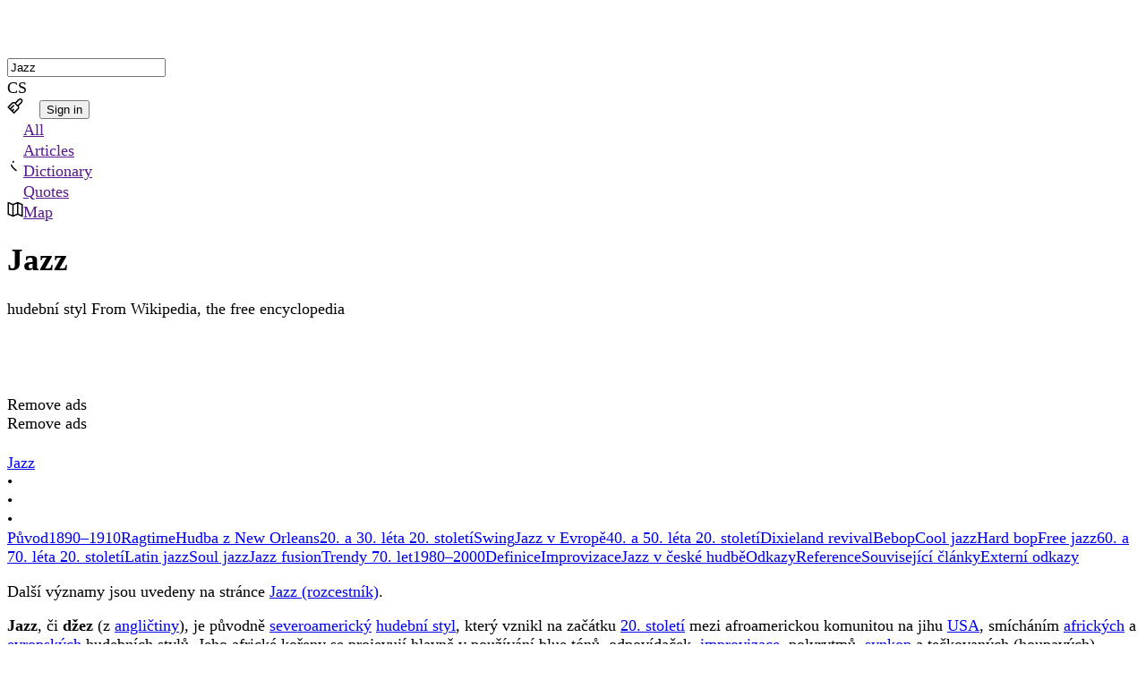

--- FILE ---
content_type: text/html; charset=utf-8
request_url: https://www.wikiwand.com/cs/articles/Jazz
body_size: 105440
content:
<!DOCTYPE html><html lang="en"><head><meta charSet="utf-8"/><meta name="viewport" content="width=device-width, initial-scale=1"/><link rel="stylesheet" href="https://cdnv2.wikiwand.com/e8ec578-20251207161740/_next/static/css/c18d336a973d1632.css" data-precedence="next"/><link rel="stylesheet" href="https://cdnv2.wikiwand.com/e8ec578-20251207161740/_next/static/css/839101fb29c48fad.css" data-precedence="next"/><link rel="stylesheet" href="https://cdnv2.wikiwand.com/e8ec578-20251207161740/_next/static/css/71a2007ba53f4452.css" data-precedence="next"/><link rel="stylesheet" href="https://cdnv2.wikiwand.com/e8ec578-20251207161740/_next/static/css/528ba94b6a8d8e17.css" data-precedence="next"/><link rel="stylesheet" href="https://cdnv2.wikiwand.com/e8ec578-20251207161740/_next/static/css/41012bf2404be41e.css" data-precedence="next"/><link rel="stylesheet" href="https://cdnv2.wikiwand.com/e8ec578-20251207161740/_next/static/css/2cc0e6b398f1c0f3.css" data-precedence="next"/><link rel="stylesheet" href="https://cdnv2.wikiwand.com/e8ec578-20251207161740/_next/static/css/750d6a8fa87c3d12.css" data-precedence="next"/><link rel="stylesheet" href="https://cdnv2.wikiwand.com/e8ec578-20251207161740/_next/static/css/1f8a3da8304bbc43.css" data-precedence="next"/><link rel="stylesheet" href="https://cdnv2.wikiwand.com/e8ec578-20251207161740/_next/static/css/ae5e02b8648d0153.css" data-precedence="next"/><link rel="stylesheet" href="https://cdnv2.wikiwand.com/e8ec578-20251207161740/_next/static/css/779f8e89b5e13ae5.css" data-precedence="next"/><link rel="stylesheet" href="https://cdnv2.wikiwand.com/e8ec578-20251207161740/_next/static/css/2c70755a5cd837b7.css" data-precedence="next"/><link rel="stylesheet" href="https://cdnv2.wikiwand.com/e8ec578-20251207161740/_next/static/css/3034785f448efe43.css" data-precedence="next"/><link rel="stylesheet" href="https://cdnv2.wikiwand.com/e8ec578-20251207161740/_next/static/css/12d96c688ef343d3.css" data-precedence="next"/><link rel="stylesheet" href="https://cdnv2.wikiwand.com/e8ec578-20251207161740/_next/static/css/26e9717423669167.css" data-precedence="next"/><link rel="stylesheet" href="https://cdnv2.wikiwand.com/e8ec578-20251207161740/_next/static/css/ef3a748a6359cfdf.css" data-precedence="next"/><link rel="preload" as="script" fetchPriority="low" href="https://cdnv2.wikiwand.com/e8ec578-20251207161740/_next/static/chunks/webpack-515bade2b9489d3d.js"/><script src="https://cdnv2.wikiwand.com/e8ec578-20251207161740/_next/static/chunks/4bd1b696-24b51080d292068a.js" async=""></script><script src="https://cdnv2.wikiwand.com/e8ec578-20251207161740/_next/static/chunks/1517-2dd78181a67bd813.js" async=""></script><script src="https://cdnv2.wikiwand.com/e8ec578-20251207161740/_next/static/chunks/main-app-2e5788c1099c469f.js" async=""></script><script src="https://cdnv2.wikiwand.com/e8ec578-20251207161740/_next/static/chunks/8173-ded0155fecbcc4f0.js" async=""></script><script src="https://cdnv2.wikiwand.com/e8ec578-20251207161740/_next/static/chunks/7527-e53401ada13c5cd5.js" async=""></script><script src="https://cdnv2.wikiwand.com/e8ec578-20251207161740/_next/static/chunks/5405-4135bebeba5601b1.js" async=""></script><script src="https://cdnv2.wikiwand.com/e8ec578-20251207161740/_next/static/chunks/app/global-error-60277cc10259dc2a.js" async=""></script><script src="https://cdnv2.wikiwand.com/e8ec578-20251207161740/_next/static/chunks/2623-3c82bddfcccb14b3.js" async=""></script><script src="https://cdnv2.wikiwand.com/e8ec578-20251207161740/_next/static/chunks/9363-e94b65482acc91fb.js" async=""></script><script src="https://cdnv2.wikiwand.com/e8ec578-20251207161740/_next/static/chunks/2748-9363e137b6102a44.js" async=""></script><script src="https://cdnv2.wikiwand.com/e8ec578-20251207161740/_next/static/chunks/2628-f4a59af56ef96a20.js" async=""></script><script src="https://cdnv2.wikiwand.com/e8ec578-20251207161740/_next/static/chunks/504-70ef1978150023ec.js" async=""></script><script src="https://cdnv2.wikiwand.com/e8ec578-20251207161740/_next/static/chunks/1700-7a13eb9ee50629dd.js" async=""></script><script src="https://cdnv2.wikiwand.com/e8ec578-20251207161740/_next/static/chunks/7081-2ecec8bd6200a899.js" async=""></script><script src="https://cdnv2.wikiwand.com/e8ec578-20251207161740/_next/static/chunks/9321-13ca570b2325758f.js" async=""></script><script src="https://cdnv2.wikiwand.com/e8ec578-20251207161740/_next/static/chunks/8230-134141be6d11185f.js" async=""></script><script src="https://cdnv2.wikiwand.com/e8ec578-20251207161740/_next/static/chunks/app/(product)/%5Blang%5D/%5Bbucket%5D/%5B...title%5D/page-1853c2d09e01adbf.js" async=""></script><script src="https://cdnv2.wikiwand.com/e8ec578-20251207161740/_next/static/chunks/5565-c1fcfdba11715096.js" async=""></script><script src="https://cdnv2.wikiwand.com/e8ec578-20251207161740/_next/static/chunks/app/(product)/%5Blang%5D/%5Bbucket%5D/page-c28867ba002514b4.js" async=""></script><script src="https://cdnv2.wikiwand.com/e8ec578-20251207161740/_next/static/chunks/app/(product)/%5Blang%5D/%5Bbucket%5D/layout-8ba9e34130fc196f.js" async=""></script><script src="https://cdnv2.wikiwand.com/e8ec578-20251207161740/_next/static/chunks/app/layout-6490e33e596115da.js" async=""></script><script src="https://cdnv2.wikiwand.com/e8ec578-20251207161740/_next/static/chunks/2727-c336ec74a9d68288.js" async=""></script><script src="https://cdnv2.wikiwand.com/e8ec578-20251207161740/_next/static/chunks/app/(product)/%5Blang%5D/layout-f438760b27aacd20.js" async=""></script><link rel="preload" href="https://www.googletagmanager.com/gtm.js?id=GTM-K7HZQRJV" as="script"/><link rel="preload" href="https://adncdn.net/9jnLyAsk" as="script"/><meta name="next-size-adjust" content=""/><meta name="theme-color" media="(prefers-color-scheme: light)" content="#fff"/><meta name="theme-color" media="(prefers-color-scheme: dark)" content="#212124"/><title>Jazz - Wikiwand</title><meta name="description" content="Jazz, či džez, je původně severoamerický hudební styl, který vznikl na začátku 20. století mezi afroamerickou komunitou na jihu USA, smícháním afrických a evrop..."/><link rel="manifest" href="/manifest.webmanifest"/><link rel="canonical" href="https://www.wikiwand.com/cs/articles/Jazz"/><meta name="format-detection" content="telephone=no, address=no, email=no"/><meta property="og:title" content="Jazz - Wikiwand"/><meta property="og:description" content="Jazz, či džez, je původně severoamerický hudební styl, který vznikl na začátku 20. století mezi afroamerickou komunitou na jihu USA, smícháním afrických a evrop..."/><meta property="og:url" content="https://www.wikiwand.com/cs/articles/Jazz"/><meta property="og:type" content="article"/><meta name="twitter:card" content="summary"/><meta name="twitter:title" content="Jazz - Wikiwand"/><meta name="twitter:description" content="Jazz, či džez, je původně severoamerický hudební styl, který vznikl na začátku 20. století mezi afroamerickou komunitou na jihu USA, smícháním afrických a evrop..."/><script src="https://cdnv2.wikiwand.com/e8ec578-20251207161740/_next/static/chunks/polyfills-42372ed130431b0a.js" noModule=""></script></head><body class="  __variable_528c71 __variable_65ef43"><main id="ww-main" class="__variable_7bc7fd __variable_80f6fd __variable_7a06cf __variable_3b8ae2 __variable_234700 __variable_72d77c __variable_490ed9 __variable_fe36b8 __variable_95507c __variable_9d3894 __variable_c841fb __variable_11120c __variable_7bc6f6 __variable_efcbb1 __variable_1e3450 __variable_3d841c __variable_680356 __variable_fcb3dc __variable_b8b414 __variable_e446b5 layout_device__Ziujy theme-light links-underline ai-false toc-false textAlign-auto layout-header columns-space radius-round layout_withAds__SE_zg" dir="ltr" style="--column-width:980px;--font-header:var(--base-font-header);--font-body:var(--base-font-body);font-size:17.5px"><div class="navbar_wrapper__cv1zp"><nav class="navbar_navbar__C8mHA" id="navbar"><div class="navbar_logo__Uhjx3"><a href="/"><div class="logo_logo__iQHfY logo_typeOnHover__mfOz1"><svg class="logo_icon__S2V9q" width="28" height="28" viewBox="0 0 28 28" fill="none" xmlns="http://www.w3.org/2000/svg"><rect width="28" height="28" rx="6.70465"></rect><path d="M17.8996 20.2963C19.2919 16.6609 20.0548 14.5092 20.1884 13.8412C20.1884 13.6935 20.0302 13.5846 19.7138 13.5142C19.1161 13.3877 18.8172 13.2013 18.8172 12.9552C18.8172 12.7513 18.8418 12.6107 18.8911 12.5333C19.6224 12.3575 20.4345 12.2696 21.3275 12.2696C22.7831 12.2696 23.5109 12.4208 23.5109 12.7232C23.5109 12.9833 23.3913 13.2084 23.1523 13.3982C22.6249 13.4756 22.2276 13.6373 21.9604 13.8834C21.6932 14.1225 21.4717 14.4741 21.2959 14.9381L20.6419 16.6574C19.3833 19.8287 18.6836 21.5268 18.543 21.7518C18.1984 22.3355 17.8644 22.6273 17.541 22.6273C17.2808 22.6273 16.9995 22.3003 16.6972 21.6464C16.6409 21.5338 16.6093 21.467 16.6022 21.446L14.1869 16.1195C13.0759 18.6016 12.2215 20.4615 11.6238 21.6991C11.4761 22.0577 11.3214 22.2862 11.1597 22.3847C10.998 22.4902 10.8292 22.5429 10.6534 22.5429C10.4847 22.5429 10.3722 22.5148 10.3159 22.4585C10.2667 22.4093 10.2104 22.3319 10.1472 22.2265C10.0839 22.114 10.0311 22.019 9.98895 21.9417C9.94675 21.8643 9.8905 21.7553 9.82018 21.6147C9.74987 21.467 9.70416 21.3756 9.68307 21.3405L7.17276 15.5183C6.72976 14.4143 6.42037 13.7744 6.24457 13.5986V13.6092C6.118 13.5529 5.91057 13.5037 5.62227 13.4615C5.33397 13.4123 5.11599 13.342 4.96832 13.2505C4.82066 13.1591 4.74683 13.0044 4.74683 12.7865C4.74683 12.4419 5.71017 12.2696 7.63685 12.2696C8.29783 12.2696 8.86739 12.3153 9.34555 12.4067C9.83073 12.4982 10.0733 12.6107 10.0733 12.7443C10.0733 12.9763 10.0276 13.131 9.93621 13.2084C9.85183 13.2857 9.69361 13.356 9.46157 13.4193C9.06076 13.5248 8.86036 13.6971 8.86036 13.9361C8.86036 14.2877 9.19436 15.3354 9.86237 17.0793C10.5374 18.8161 10.9699 19.8779 11.1597 20.2646C11.7996 18.9075 12.5731 17.0793 13.4802 14.7799C13.2481 14.2033 13.0407 13.8447 12.8579 13.7041L12.4254 13.356C12.1934 13.1802 12.0774 13.0537 12.0774 12.9763C12.0774 12.6107 12.77 12.4278 14.1552 12.4278C15.5475 12.4278 16.2436 12.565 16.2436 12.8392C16.2436 13.0923 16.0819 13.233 15.7584 13.2611C15.442 13.2822 15.2838 13.3877 15.2838 13.5775C15.2838 13.7674 15.3084 13.9361 15.3576 14.0838C15.4139 14.2244 15.4701 14.3651 15.5264 14.5057C15.5826 14.6393 15.6635 14.8467 15.769 15.128C16.0221 15.8312 16.5917 17.2199 17.4777 19.2943L17.8996 20.2963Z"></path><path fill-rule="evenodd" clip-rule="evenodd" d="M14.1282 5.01538C14.4794 5.01538 14.764 5.30003 14.764 5.65117V9.25397C14.764 9.60511 14.4794 9.88976 14.1282 9.88976C13.7771 9.88976 13.4924 9.60511 13.4924 9.25397V5.65117C13.4924 5.30003 13.7771 5.01538 14.1282 5.01538Z"></path><path fill-rule="evenodd" clip-rule="evenodd" d="M19.6641 6.97249C19.9124 7.22078 19.9124 7.62334 19.6641 7.87163L17.3991 10.1366C17.1508 10.3849 16.7482 10.3849 16.5 10.1366C16.2517 9.88834 16.2517 9.48578 16.5 9.23749L18.765 6.97249C19.0132 6.7242 19.4158 6.7242 19.6641 6.97249Z"></path><path fill-rule="evenodd" clip-rule="evenodd" d="M8.59235 6.97249C8.34406 7.22078 8.34406 7.62334 8.59235 7.87163L10.8573 10.1366C11.1056 10.3849 11.5082 10.3849 11.7565 10.1366C12.0048 9.88834 12.0048 9.48578 11.7565 9.23749L9.49149 6.97249C9.2432 6.7242 8.84064 6.7242 8.59235 6.97249Z"></path></svg><svg class="logo_type__iLi2i" width="111" height="28" viewBox="0 0 111 28" fill="none" xmlns="http://www.w3.org/2000/svg"><path d="M14.1085 18.5116C15.602 14.6475 16.4203 12.3605 16.5637 11.6505C16.5637 11.4935 16.394 11.3777 16.0545 11.303C15.4134 11.1684 15.0928 10.9704 15.0928 10.7088C15.0928 10.492 15.1192 10.3425 15.172 10.2603C15.9565 10.0735 16.8277 9.98006 17.7856 9.98006C19.3469 9.98006 20.1276 10.1408 20.1276 10.4621C20.1276 10.7387 19.9993 10.9778 19.7429 11.1796C19.1772 11.2618 18.751 11.4337 18.4644 11.6953C18.1778 11.9494 17.9402 12.3231 17.7516 12.8164L17.0502 14.6438C15.7 18.0146 14.9495 19.8195 14.7987 20.0587C14.4291 20.679 14.0708 20.9892 13.7239 20.9892C13.4448 20.9892 13.1431 20.6417 12.8187 19.9466C12.7584 19.827 12.7245 19.756 12.7169 19.7336L10.126 14.0721C8.93427 16.7104 8.01784 18.6872 7.37671 20.0026C7.21832 20.3838 7.05238 20.6267 6.8789 20.7313C6.70542 20.8435 6.52439 20.8995 6.33583 20.8995C6.1548 20.8995 6.03412 20.8696 5.97378 20.8098C5.92098 20.7575 5.86064 20.6753 5.79276 20.5632C5.72487 20.4436 5.6683 20.3427 5.62305 20.2605C5.57779 20.1783 5.51745 20.0624 5.44202 19.9129C5.3666 19.756 5.31757 19.6588 5.29494 19.6215L2.60221 13.433C2.12703 12.2596 1.79515 11.5795 1.60658 11.3926V11.4038C1.47082 11.3441 1.24831 11.2917 0.93906 11.2469C0.629811 11.1946 0.395989 11.1198 0.237593 11.0227C0.0791978 10.9255 0 10.7611 0 10.5294C0 10.1632 1.03334 9.98006 3.10003 9.98006C3.80904 9.98006 4.41999 10.0286 4.93289 10.1258C5.45334 10.223 5.71356 10.3425 5.71356 10.4846C5.71356 10.7312 5.66453 10.8956 5.56648 10.9778C5.47596 11.06 5.30625 11.1348 5.05735 11.2021C4.62742 11.3142 4.41245 11.4973 4.41245 11.7514C4.41245 12.1251 4.77073 13.2387 5.48728 15.0922C6.21137 16.9383 6.67525 18.0669 6.8789 18.478C7.56528 17.0355 8.39497 15.0922 9.36797 12.6483C9.11906 12.0354 8.89656 11.6542 8.70045 11.5047L8.23657 11.1348C7.98767 10.9479 7.86321 10.8134 7.86321 10.7312C7.86321 10.3425 8.60616 10.1482 10.0921 10.1482C11.5855 10.1482 12.3322 10.294 12.3322 10.5855C12.3322 10.8545 12.1588 11.004 11.8118 11.0339C11.4724 11.0563 11.3027 11.1684 11.3027 11.3702C11.3027 11.572 11.3291 11.7514 11.3819 11.9083C11.4422 12.0578 11.5025 12.2073 11.5629 12.3568C11.6232 12.4988 11.71 12.7193 11.8231 13.0182C12.0946 13.7656 12.7056 15.2417 13.656 17.4465L14.1085 18.5116Z"></path><path d="M21.9944 6.65041C21.9944 6.32156 22.1528 6.01513 22.4696 5.73112C22.7939 5.43963 23.1446 5.29389 23.5218 5.29389C23.9064 5.29389 24.276 5.40974 24.6305 5.64143C24.9926 5.87312 25.1736 6.17955 25.1736 6.56072C25.1736 6.9419 25.0227 7.26328 24.721 7.52487C24.4193 7.77898 24.0497 7.90604 23.6123 7.90604C23.1748 7.90604 22.7939 7.78645 22.4696 7.54729C22.1528 7.30812 21.9944 7.00916 21.9944 6.65041ZM24.359 20.7201L23.386 20.7313C22.3979 20.7313 21.7869 20.5819 21.5531 20.2829C21.4475 20.1484 21.3947 19.9877 21.3947 19.8008C21.3947 19.6065 21.4702 19.472 21.621 19.3972C21.7719 19.3225 21.9378 19.2814 22.1188 19.2739C22.3074 19.2665 22.4771 19.2104 22.628 19.1058C22.7788 18.9937 22.8542 18.818 22.8542 18.5788V12.5474C22.8542 11.8672 22.5865 11.501 22.0509 11.4487C21.9981 11.4412 21.9303 11.4337 21.8473 11.4263C21.7643 11.4188 21.704 11.4151 21.6663 11.4151C21.6286 11.4076 21.5795 11.4001 21.5192 11.3926C21.4664 11.3777 21.4249 11.3627 21.3947 11.3478C21.3721 11.3328 21.3457 11.3142 21.3155 11.2917C21.2627 11.2544 21.2363 11.1497 21.2363 10.9778C21.2363 10.7985 21.3495 10.6153 21.5758 10.4285C22.0057 10.0847 22.5789 9.9128 23.2955 9.9128C23.9592 9.9128 24.3477 9.93895 24.4608 9.99127C24.5815 10.0436 24.6833 10.0996 24.7663 10.1594C24.9247 10.2641 25.0039 10.4621 25.0039 10.7536V18.5788C25.0039 19.0123 25.2453 19.244 25.728 19.2739C26.2183 19.2963 26.4634 19.4869 26.4634 19.8457C26.4634 20.2568 26.2371 20.5109 25.7845 20.608C25.4376 20.6828 24.9624 20.7201 24.359 20.7201Z"></path><path d="M31.4415 20.7201L30.4685 20.7313C29.4804 20.7313 28.8695 20.5819 28.6357 20.2829C28.5301 20.1484 28.4773 19.9877 28.4773 19.8008C28.4773 19.6065 28.5527 19.472 28.7036 19.3972C28.8544 19.3225 29.0203 19.2814 29.2014 19.2739C29.3899 19.2665 29.5596 19.2104 29.7105 19.1058C29.8614 18.9937 29.9368 18.818 29.9368 18.5788V6.7401C29.9368 6.05997 29.669 5.69375 29.1335 5.64143C29.0807 5.63395 29.0128 5.62648 28.9298 5.61901C28.8469 5.61153 28.7865 5.6078 28.7488 5.6078C28.7111 5.60032 28.6621 5.59285 28.6017 5.58537C28.5489 5.57043 28.5074 5.55548 28.4773 5.54053C28.4546 5.52558 28.4282 5.5069 28.3981 5.48447C28.3453 5.44711 28.3189 5.34247 28.3189 5.17057C28.3189 4.99119 28.432 4.80808 28.6583 4.62123C29.0882 4.27743 29.6615 4.10553 30.378 4.10553C31.1398 4.10553 31.5848 4.15037 31.7131 4.24006C31.9695 4.41944 32.0977 4.65487 32.0977 4.94635V14.7559C32.3768 14.5466 33.0255 14.0758 34.0438 13.3433C36.0501 11.9083 37.0533 11.1236 37.0533 10.989C37.0533 10.8171 36.7667 10.6415 36.1934 10.4621C36.216 9.782 36.8496 9.44194 38.0942 9.44194H39.6329C41.5336 9.44194 42.484 9.54657 42.484 9.75584C42.484 9.853 42.3746 10.01 42.1559 10.2267C41.9447 10.436 41.7259 10.6041 41.4997 10.7312C41.0018 10.7312 40.4286 10.8994 39.7799 11.2357C39.1388 11.572 38.3468 12.0877 37.404 12.7828L35.4467 14.2178L38.9993 17.9398C39.4292 18.3808 39.8176 18.7209 40.1646 18.96C40.5191 19.1917 40.8435 19.3449 41.1376 19.4197C41.4318 19.4869 41.6505 19.5393 41.7938 19.5766C41.9447 19.6065 42.054 19.6289 42.1219 19.6439C42.1898 19.6588 42.2766 19.6887 42.3821 19.7336C42.4877 19.7709 42.5669 19.8121 42.6197 19.8569C42.748 19.9765 42.8121 20.1222 42.8121 20.2941C42.8121 20.6529 42.2275 20.8322 41.0584 20.8322H40.5153C39.7988 20.8322 39.3048 20.7986 39.0332 20.7313C38.7692 20.6716 38.4864 20.4997 38.1847 20.2156C37.0608 19.1618 35.6692 17.4578 34.0098 15.1035L32.0864 16.3927V18.5788C32.0864 19.0123 32.3278 19.244 32.8105 19.2739C33.3008 19.2963 33.5459 19.4869 33.5459 19.8457C33.5459 20.2568 33.3197 20.5109 32.8671 20.608C32.5201 20.6828 32.045 20.7201 31.4415 20.7201Z"></path><path d="M45.2106 6.65041C45.2106 6.32156 45.369 6.01513 45.6858 5.73112C46.0102 5.43963 46.3609 5.29389 46.738 5.29389C47.1227 5.29389 47.4923 5.40974 47.8468 5.64143C48.2088 5.87312 48.3899 6.17955 48.3899 6.56072C48.3899 6.9419 48.239 7.26328 47.9373 7.52487C47.6356 7.77898 47.266 7.90604 46.8285 7.90604C46.3911 7.90604 46.0102 7.78645 45.6858 7.54729C45.369 7.30812 45.2106 7.00916 45.2106 6.65041ZM47.5753 20.7201L46.6023 20.7313C45.6142 20.7313 45.0032 20.5819 44.7694 20.2829C44.6638 20.1484 44.611 19.9877 44.611 19.8008C44.611 19.6065 44.6864 19.472 44.8373 19.3972C44.9881 19.3225 45.1541 19.2814 45.3351 19.2739C45.5237 19.2665 45.6934 19.2104 45.8442 19.1058C45.9951 18.9937 46.0705 18.818 46.0705 18.5788V12.5474C46.0705 11.8672 45.8027 11.501 45.2672 11.4487C45.2144 11.4412 45.1465 11.4337 45.0636 11.4263C44.9806 11.4188 44.9203 11.4151 44.8825 11.4151C44.8448 11.4076 44.7958 11.4001 44.7355 11.3926C44.6827 11.3777 44.6412 11.3627 44.611 11.3478C44.5884 11.3328 44.562 11.3142 44.5318 11.2917C44.479 11.2544 44.4526 11.1497 44.4526 10.9778C44.4526 10.7985 44.5657 10.6153 44.792 10.4285C45.222 10.0847 45.7952 9.9128 46.5118 9.9128C47.1755 9.9128 47.564 9.93895 47.6771 9.99127C47.7978 10.0436 47.8996 10.0996 47.9826 10.1594C48.141 10.2641 48.2202 10.4621 48.2202 10.7536V18.5788C48.2202 19.0123 48.4615 19.244 48.9443 19.2739C49.4345 19.2963 49.6797 19.4869 49.6797 19.8457C49.6797 20.2568 49.4534 20.5109 49.0008 20.608C48.6539 20.6828 48.1787 20.7201 47.5753 20.7201Z"></path><path d="M64.3426 18.5116C65.836 14.6475 66.6544 12.3605 66.7977 11.6505C66.7977 11.4935 66.628 11.3777 66.2886 11.303C65.6475 11.1684 65.3269 10.9704 65.3269 10.7088C65.3269 10.492 65.3533 10.3425 65.4061 10.2603C66.1905 10.0735 67.0617 9.98006 68.0196 9.98006C69.581 9.98006 70.3616 10.1408 70.3616 10.4621C70.3616 10.7387 70.2334 10.9778 69.9769 11.1796C69.4112 11.2618 68.9851 11.4337 68.6985 11.6953C68.4118 11.9494 68.1742 12.3231 67.9857 12.8164L67.2842 14.6438C65.9341 18.0146 65.1836 19.8195 65.0327 20.0587C64.6631 20.679 64.3049 20.9892 63.9579 20.9892C63.6788 20.9892 63.3771 20.6417 63.0528 19.9466C62.9924 19.827 62.9585 19.756 62.951 19.7336L60.3601 14.0721C59.1683 16.7104 58.2519 18.6872 57.6108 20.0026C57.4524 20.3838 57.2864 20.6267 57.1129 20.7313C56.9395 20.8435 56.7584 20.8995 56.5699 20.8995C56.3889 20.8995 56.2682 20.8696 56.2078 20.8098C56.155 20.7575 56.0947 20.6753 56.0268 20.5632C55.9589 20.4436 55.9024 20.3427 55.8571 20.2605C55.8118 20.1783 55.7515 20.0624 55.6761 19.9129C55.6006 19.756 55.5516 19.6588 55.529 19.6215L52.8363 13.433C52.3611 12.2596 52.0292 11.5795 51.8406 11.3926V11.4038C51.7049 11.3441 51.4824 11.2917 51.1731 11.2469C50.8639 11.1946 50.63 11.1198 50.4716 11.0227C50.3132 10.9255 50.2341 10.7611 50.2341 10.5294C50.2341 10.1632 51.2674 9.98006 53.3341 9.98006C54.0431 9.98006 54.654 10.0286 55.1669 10.1258C55.6874 10.223 55.9476 10.3425 55.9476 10.4846C55.9476 10.7312 55.8986 10.8956 55.8005 10.9778C55.71 11.06 55.5403 11.1348 55.2914 11.2021C54.8615 11.3142 54.6465 11.4973 54.6465 11.7514C54.6465 12.1251 55.0048 13.2387 55.7213 15.0922C56.4454 16.9383 56.9093 18.0669 57.1129 18.478C57.7993 17.0355 58.629 15.0922 59.602 12.6483C59.3531 12.0354 59.1306 11.6542 58.9345 11.5047L58.4706 11.1348C58.2217 10.9479 58.0973 10.8134 58.0973 10.7312C58.0973 10.3425 58.8402 10.1482 60.3261 10.1482C61.8196 10.1482 62.5663 10.294 62.5663 10.5855C62.5663 10.8545 62.3928 11.004 62.0458 11.0339C61.7064 11.0563 61.5367 11.1684 61.5367 11.3702C61.5367 11.572 61.5631 11.7514 61.6159 11.9083C61.6763 12.0578 61.7366 12.2073 61.7969 12.3568C61.8573 12.4988 61.944 12.7193 62.0572 13.0182C62.3287 13.7656 62.9396 15.2417 63.89 17.4465L64.3426 18.5116Z"></path><path d="M72.862 13.6124C72.5829 13.6124 72.2661 13.504 71.9116 13.2873C71.5647 13.0631 71.3912 12.7753 71.3912 12.424C71.3912 12.0653 71.493 11.729 71.6967 11.4151C71.9003 11.1012 72.1643 10.847 72.4886 10.6527C72.813 10.4509 73.1901 10.2828 73.62 10.1482C74.4045 9.90158 75.2492 9.77826 76.1544 9.77826C77.678 9.77826 78.783 10.1146 79.4694 10.7872C80.1633 11.4524 80.5102 12.5548 80.5102 14.0945L80.4989 17.4017C80.4989 18.2014 80.6008 18.7022 80.8044 18.904C80.8572 18.9563 81.0232 19.0235 81.3022 19.1058C82.0716 19.3449 82.4563 19.528 82.4563 19.6551C82.4563 20.4399 81.6454 20.8322 80.0238 20.8322C79.4128 20.8322 79.013 20.6977 78.8245 20.4287C78.6434 20.1596 78.5454 19.67 78.5303 18.96C78.1909 19.5654 77.6742 20.055 76.9803 20.4287C76.2864 20.8023 75.5434 20.9892 74.7514 20.9892C73.9595 20.9892 73.2882 20.8883 72.7375 20.6865C72.1869 20.4847 71.7381 20.1596 71.3912 19.7112C71.0518 19.2552 70.8821 18.7657 70.8821 18.2425C70.8821 17.7193 70.9424 17.3008 71.0631 16.9869C71.1838 16.6655 71.3346 16.3965 71.5156 16.1797C71.6967 15.963 71.9418 15.7686 72.251 15.5967C72.5678 15.4248 72.862 15.2903 73.1335 15.1931C73.4051 15.0885 73.7558 14.9951 74.1857 14.9129C74.8193 14.7933 75.3511 14.7111 75.781 14.6662C76.2109 14.6139 76.4334 14.584 76.4485 14.5765C76.4938 14.5691 76.7502 14.5429 77.2179 14.4981C77.6931 14.4458 78.0664 14.3449 78.338 14.1954C78.338 12.7753 78.1456 11.8486 77.761 11.4151C77.4215 11.0414 76.8634 10.8545 76.0865 10.8545C75.3096 10.8545 74.725 11.0526 74.3328 11.4487C73.9481 11.8373 73.7558 12.4577 73.7558 13.3097L73.7671 13.5563C73.4503 13.5937 73.1486 13.6124 72.862 13.6124ZM78.338 15.2044C77.8251 15.3912 77.2443 15.522 76.5956 15.5967C75.9545 15.664 75.4491 15.7462 75.0795 15.8434C74.71 15.9405 74.4007 16.0601 74.1518 16.2021C73.5786 16.531 73.2919 17.0953 73.2919 17.895C73.2919 19.1805 74.0462 19.8233 75.5547 19.8233C76.8596 19.8233 77.6855 19.2067 78.0325 17.9735C78.2361 17.2709 78.338 16.3479 78.338 15.2044Z"></path><path d="M86.8913 20.7201L85.9183 20.7313C84.9302 20.7313 84.3193 20.5819 84.0855 20.2829C83.9799 20.1484 83.9271 19.9877 83.9271 19.8008C83.9271 19.6065 84.0025 19.472 84.1534 19.3972C84.3042 19.3225 84.4701 19.2814 84.6512 19.2739C84.8397 19.2665 85.0094 19.2104 85.1603 19.1058C85.3111 18.9937 85.3866 18.818 85.3866 18.5788V12.1774C85.3866 11.7439 85.115 11.4823 84.572 11.3926C84.1948 11.3328 83.9648 11.2693 83.8818 11.2021C83.8064 11.1273 83.7687 11.0003 83.7687 10.8209C83.7687 10.634 83.9007 10.4659 84.1647 10.3164C84.6097 10.0473 85.1678 9.9128 85.8391 9.9128C86.518 9.9128 86.9517 10.01 87.1402 10.2043C87.3364 10.3911 87.4344 10.8134 87.4344 11.4711C88.4677 10.3127 89.8895 9.73342 91.6998 9.73342C93.1706 9.73342 94.2115 10.1333 94.8224 10.933C95.4409 11.7252 95.7502 12.9285 95.7502 14.5429V18.5788C95.7502 19.0123 95.9915 19.244 96.4743 19.2739C96.9645 19.2963 97.2097 19.4869 97.2097 19.8457C97.2097 20.2493 96.9759 20.5034 96.5082 20.608C96.1612 20.6828 95.6823 20.7201 95.0713 20.7201L94.0983 20.7313C93.1102 20.7313 92.4993 20.5819 92.2655 20.2829C92.1599 20.1484 92.1071 19.9877 92.1071 19.8008C92.1071 19.6065 92.1825 19.472 92.3334 19.3972C92.4842 19.3225 92.6501 19.2814 92.8312 19.2739C93.0197 19.2665 93.1894 19.2104 93.3403 19.1058C93.4911 18.9937 93.5666 18.818 93.5666 18.5788V15.3165C93.5666 13.9263 93.4044 12.9099 93.0801 12.2671C92.718 11.5421 91.9902 11.1796 90.8965 11.1796C89.5765 11.1796 88.6789 11.5272 88.2038 12.2222C87.7587 12.88 87.5362 13.93 87.5362 15.3725V18.5788C87.5362 19.0123 87.7776 19.244 88.2603 19.2739C88.7506 19.2963 88.9957 19.4869 88.9957 19.8457C88.9957 20.2568 88.7657 20.5109 88.3056 20.608C87.9737 20.6828 87.5023 20.7201 86.8913 20.7201Z"></path><path d="M107.064 12.3007C106.747 11.8897 106.291 11.5645 105.695 11.3254C105.107 11.0787 104.447 10.9554 103.715 10.9554C102.984 10.9554 102.361 11.1647 101.848 11.5832C100.853 12.3979 100.355 13.6012 100.355 15.1931C100.355 16.4263 100.691 17.4727 101.362 18.3322C102.041 19.1842 102.919 19.6103 103.998 19.6103C105.084 19.6103 105.865 19.3898 106.34 18.9488C106.823 18.5004 107.064 17.7605 107.064 16.729V12.3007ZM103.941 9.74463C104.439 9.74463 104.994 9.82684 105.605 9.99127C106.223 10.1482 106.71 10.3164 107.064 10.4958V6.7401C107.064 6.05997 106.793 5.69375 106.25 5.64143C106.197 5.63395 106.129 5.62648 106.046 5.61901C105.963 5.61153 105.903 5.6078 105.865 5.6078C105.827 5.60032 105.778 5.59285 105.718 5.58537C105.665 5.57043 105.624 5.55548 105.593 5.54053C105.571 5.52558 105.548 5.5069 105.525 5.48447C105.473 5.43963 105.446 5.33126 105.446 5.15936C105.446 4.98746 105.563 4.80808 105.797 4.62123C106.219 4.27743 106.789 4.10553 107.505 4.10553C108.267 4.10553 108.712 4.15037 108.84 4.24006C109.097 4.41944 109.225 4.65487 109.225 4.94635V17.2111C109.225 18.0407 109.316 18.5788 109.497 18.8255C109.685 19.0647 109.851 19.2104 109.994 19.2627C110.145 19.315 110.274 19.3599 110.379 19.3972C110.492 19.4346 110.571 19.4645 110.617 19.4869C110.662 19.5019 110.719 19.5318 110.786 19.5766C110.907 19.6439 110.967 19.7485 110.967 19.8905C110.967 20.2044 110.798 20.4361 110.458 20.5856C110.126 20.7276 109.681 20.7986 109.123 20.7986C108.573 20.7986 108.173 20.694 107.924 20.4847C107.675 20.2754 107.456 19.8905 107.268 19.33C106.649 20.4137 105.36 20.9556 103.398 20.9556C101.83 20.9556 100.551 20.4399 99.563 19.4085C98.5824 18.3771 98.0922 17.0392 98.0922 15.3949C98.0922 13.7507 98.639 12.3979 99.7327 11.3366C100.826 10.2753 102.229 9.74463 103.941 9.74463Z"></path></svg></div></a></div><div class="navbar_search__CIYVj"><div class="search_wrapper__Liidq"><div class="search_search__0JNyI"><div class="search_icon__8PUKa"><svg class="icon_icon__gyAjs" width="18" height="18" viewBox="0 0 18 18" xmlns="http://www.w3.org/2000/svg"><path d="M10.6994 11.1369C12.7497 9.08668 12.7497 5.76256 10.6994 3.71231C8.64918 1.66206 5.32506 1.66206 3.27481 3.71231C1.22456 5.76256 1.22456 9.08668 3.27481 11.1369C5.32506 13.1872 8.64918 13.1872 10.6994 11.1369ZM10.6994 11.1369L15.4724 15.9099" stroke-linecap="round" stroke-linejoin="round" fill="none"></path></svg></div><div class="search_inputWrapper__5kY_a"><input class="search_input__deBdW" placeholder="Search for knowledge" name="title" value="Jazz"/></div><div class="search_lang__PylNZ"><span>CS</span><svg class="search_arrowLangs__6EKb5 icon_icon__gyAjs" width="18" height="18" viewBox="0 0 18 18" xmlns="http://www.w3.org/2000/svg"><path fill="none" d="M4 7L9 12L14 7" stroke-linecap="round" stroke-linejoin="round"></path></svg></div></div></div></div><div class="navbar_actions__ZvLR_"><div style="width:fit-content;display:inline" placement="bottom-center"><svg class="navbar_icon__OmKuU icon_icon__gyAjs" width="18" height="18" viewBox="0 0 18 18" xmlns="http://www.w3.org/2000/svg" isactive="false" style="user-select:none"><path d="M1.21875 10.8033L0.68842 10.273C0.547768 10.4136 0.46875 10.6044 0.46875 10.8033C0.46875 11.0022 0.547768 11.193 0.68842 11.3336L1.21875 10.8033ZM7.58271 17.1673L7.05238 17.6976C7.34527 17.9905 7.82015 17.9905 8.11304 17.6976L7.58271 17.1673ZM7.75949 9.56587C8.05238 9.27298 8.05238 8.7981 7.75949 8.50521C7.46659 8.21232 6.99172 8.21232 6.69883 8.50521L7.75949 9.56587ZM12.1789 12.5711L12.7092 13.1014L12.7092 13.1014L12.1789 12.5711ZM12.1789 9.74265L11.6486 10.273L12.1789 9.74265ZM5.81494 6.20711L6.34527 6.73744L5.81494 6.20711ZM8.64337 6.20711L9.1737 5.67678L8.64337 6.20711ZM16.068 5.14645L15.5377 4.61612L16.068 5.14645ZM11.4718 9.03554L12.0021 8.50521L12.0021 8.50521L11.4718 9.03554ZM12.1789 9.03554L12.7092 9.56587L12.1789 9.03554ZM9.35048 6.20711L9.88081 6.73744L9.35048 6.20711ZM9.35048 6.91422L8.82015 7.44455L8.82015 7.44455L9.35048 6.91422ZM13.2396 2.31803L12.7092 1.7877L13.2396 2.31803ZM5.28461 5.67678L0.68842 10.273L1.74908 11.3336L6.34527 6.73744L5.28461 5.67678ZM4.93106 15.5763L7.05238 17.6976L8.11304 16.6369L5.99172 14.5156L4.93106 15.5763ZM8.11304 17.6976L12.7092 13.1014L11.6486 12.0407L7.05238 16.6369L8.11304 17.6976ZM12.7092 9.21232L9.1737 5.67678L8.11304 6.73744L11.6486 10.273L12.7092 9.21232ZM5.99172 15.5763L8.11304 13.455L7.05238 12.3943L4.93106 14.5156L5.99172 15.5763ZM0.68842 11.3336L2.80974 13.455L3.8704 12.3943L1.74908 10.273L0.68842 11.3336ZM2.80974 13.455L4.93106 15.5763L5.99172 14.5156L3.8704 12.3943L2.80974 13.455ZM3.8704 13.455L7.75949 9.56587L6.69883 8.50521L2.80974 12.3943L3.8704 13.455ZM12.7092 13.1014C13.7832 12.0275 13.7832 10.2863 12.7092 9.21232L11.6486 10.273C12.1367 10.7611 12.1367 11.5526 11.6486 12.0407L12.7092 13.1014ZM6.34527 6.73744C6.83343 6.24929 7.62489 6.24929 8.11304 6.73744L9.1737 5.67678C8.09976 4.60284 6.35856 4.60284 5.28461 5.67678L6.34527 6.73744ZM12.7092 1.7877L8.82015 5.67678L9.88081 6.73744L13.7699 2.84836L12.7092 1.7877ZM8.82015 7.44455L10.9415 9.56587L12.0021 8.50521L9.88081 6.38389L8.82015 7.44455ZM12.7092 9.56587L16.5983 5.67678L15.5377 4.61612L11.6486 8.50521L12.7092 9.56587ZM16.5983 5.67678C17.6723 4.60284 17.6723 2.86164 16.5983 1.78769L15.5377 2.84836C16.0258 3.33651 16.0258 4.12797 15.5377 4.61612L16.5983 5.67678ZM10.9415 9.56587C11.4296 10.054 12.2211 10.054 12.7092 9.56587L11.6486 8.50521C11.7462 8.40758 11.9045 8.40758 12.0021 8.50521L10.9415 9.56587ZM8.82015 5.67678C8.33199 6.16494 8.33199 6.95639 8.82015 7.44455L9.88081 6.38389C9.97844 6.48152 9.97844 6.63981 9.88081 6.73744L8.82015 5.67678ZM13.7699 2.84836C14.258 2.3602 15.0495 2.3602 15.5377 2.84836L16.5983 1.78769C15.5244 0.713753 13.7832 0.713753 12.7092 1.7877L13.7699 2.84836Z" stroke="none"></path></svg></div><div style="width:fit-content;display:inline" placement="bottom-center"><svg class="navbar_icon__OmKuU icon_icon__gyAjs" width="18" height="18" viewBox="0 0 18 18" xmlns="http://www.w3.org/2000/svg" isactive="false" style="user-select:none"><path fill="none" fill-rule="evenodd" clip-rule="evenodd" d="M6 2C4.89543 2 4 2.89543 4 4V16L9 12.7021L14 16V4C14 2.89543 13.1046 2 12 2H6Z" stroke-linejoin="round"></path></svg></div><a href="/auth/signin"><button class="button_wrapper__CtOVu button_small__TA5wq">Sign in</button></a></div></nav></div><div style="grid-area:sidebar"></div><nav class="tabs_wrapper__ggJfO"><a href=""><div class="tab_tab__jJSb_"><svg class="icon_icon__gyAjs" width="18" height="18" viewBox="0 0 18 18" xmlns="http://www.w3.org/2000/svg"><path d="M1.5 10.3V4.5C1.5 3.39543 2.39543 2.5 3.5 2.5H14.5C15.6046 2.5 16.5 3.39543 16.5 4.5V10.3M1.5 10.3V13.5C1.5 14.6046 2.39543 15.5 3.5 15.5H11.7273M1.5 10.3H11.7273M16.5 10.3V13.5C16.5 14.6046 15.6046 15.5 14.5 15.5H11.7273M16.5 10.3H11.7273M11.7273 10.3V15.5" stroke-linejoin="round" fill="none"></path></svg>All</div></a><a href=""><div class="tab_tab__jJSb_ tab_active__Zwzc4"><svg class="icon_icon__gyAjs" width="18" height="18" viewBox="0 0 18 18" xmlns="http://www.w3.org/2000/svg"><path fill="none" d="M17.174 2.75L12.1527 14.4375L6.93036 2.75" stroke-linejoin="round"></path><path fill="none" d="M11.0686 2.75L6.04738 14.4375L0.825012 2.75" stroke-linejoin="round"></path></svg>Articles</div></a><a href=""><div class="tab_tab__jJSb_"><svg class="icon_icon__gyAjs" width="18" height="18" viewBox="0 0 18 18" xmlns="http://www.w3.org/2000/svg"><path d="M16.377 16.4533L12.0567 8.69043L7.73645 16.4533" stroke-linejoin="round" fill="none"></path><path d="M14.3264 13.021H9.64185" stroke-linejoin="round" fill="none"></path><path d="M11.6838 2.89551H1.5625" fill="none"></path><path d="M7.53839 1.25003C7.53839 0.835817 7.2026 0.500031 6.78839 0.500031C6.37418 0.500031 6.03839 0.835817 6.03839 1.25003H7.53839ZM6.03839 1.25003V2.89553H7.53839V1.25003H6.03839Z" stroke="none"></path><path d="M9.00005 3.4617C9.00005 7.79884 2.96417 11.858 2.96417 11.858" stroke-linejoin="round" fill="none"></path><path d="M5.50523 5.32119C5.40732 4.91871 5.00168 4.67182 4.5992 4.76973C4.19673 4.86764 3.94983 5.27328 4.04774 5.67576L5.50523 5.32119ZM4.04774 5.67576C4.25294 6.51924 4.7686 7.36193 5.35895 8.11931C5.95814 8.88803 6.68053 9.62679 7.36737 10.2644C8.05622 10.9039 8.72156 11.4529 9.21398 11.8416C9.46058 12.0363 9.6648 12.1916 9.80815 12.2987C9.87984 12.3523 9.93638 12.3939 9.97545 12.4225C9.99499 12.4368 10.0102 12.4478 10.0207 12.4554C10.026 12.4592 10.0301 12.4621 10.033 12.4642C10.0344 12.4653 10.0356 12.4661 10.0364 12.4667C10.0369 12.467 10.0372 12.4673 10.0375 12.4675C10.0376 12.4676 10.0378 12.4677 10.0378 12.4677C10.038 12.4678 10.0381 12.4679 10.4745 11.8579C10.9108 11.2479 10.9109 11.248 10.911 11.248C10.911 11.248 10.911 11.248 10.911 11.248C10.9109 11.248 10.9108 11.2479 10.9107 11.2478C10.9103 11.2475 10.9096 11.2471 10.9087 11.2464C10.9067 11.245 10.9036 11.2427 10.8993 11.2397C10.8908 11.2335 10.8777 11.224 10.8603 11.2112C10.8254 11.1858 10.7733 11.1474 10.7063 11.0973C10.5722 10.9971 10.3785 10.8499 10.1434 10.6643C9.67256 10.2925 9.0395 9.76995 8.3879 9.16506C7.7343 8.55832 7.07423 7.87997 6.54201 7.19716C6.00095 6.50301 5.63625 5.85975 5.50523 5.32119L4.04774 5.67576Z" stroke="none"></path></svg>Dictionary</div></a><a href=""><div class="tab_tab__jJSb_"><svg class="icon_icon__gyAjs" width="18" height="18" viewBox="0 0 18 18" xmlns="http://www.w3.org/2000/svg"><path d="M4 9.67709C3.68882 10.0297 3.5 10.4928 3.5 11C3.5 12.1046 4.39543 13 5.5 13C6.60457 13 7.5 12.1046 7.5 11C7.5 9.89543 6.60457 9 5.5 9C4.90265 9 4.36647 9.26188 4 9.67709ZM4 9.67709L8.5 4.5" stroke-linecap="round" stroke-linejoin="round" fill="none"></path><path d="M10.5 9.67709C10.1888 10.0297 10 10.4928 10 11C10 12.1046 10.8954 13 12 13C13.1046 13 14 12.1046 14 11C14 9.89543 13.1046 9 12 9C11.4027 9 10.8665 9.26188 10.5 9.67709ZM10.5 9.67709L15 4.5" stroke-linecap="round" stroke-linejoin="round" fill="none"></path></svg>Quotes</div></a><a href=""><div class="tab_tab__jJSb_"><svg class="icon_icon__gyAjs" width="18" height="18" viewBox="0 0 18 18" xmlns="http://www.w3.org/2000/svg"><path fill-rule="evenodd" clip-rule="evenodd" d="M0.734496 0.875634C0.943431 0.736584 1.20807 0.711257 1.43959 0.808155L6.45136 2.90576L11.4631 0.808155C11.6531 0.728647 11.8674 0.730749 12.0558 0.813969L17.0781 3.03277C17.3498 3.15279 17.525 3.42181 17.525 3.7188V16.5C17.525 16.7536 17.3969 16.99 17.1844 17.1284C16.9719 17.2668 16.7039 17.2885 16.4719 17.186L11.7447 15.0976L6.74093 17.1919C6.55567 17.2694 6.34706 17.2694 6.1618 17.1919L0.860462 14.9731C0.581563 14.8563 0.400024 14.5835 0.400024 14.2812V1.5C0.400024 1.24903 0.52556 1.01468 0.734496 0.875634ZM12.5027 13.7926L16.025 15.3487V4.20739L12.5027 2.65127V13.7926ZM11.0027 2.62694V13.7821L7.20136 15.3731V4.21794L11.0027 2.62694ZM5.70136 4.21794L1.90002 2.62694V13.7821L5.70136 15.3731V4.21794Z" stroke="none"></path></svg>Map</div></a></nav><header class="header_header__LQLFN"><h1>Jazz</h1><div class="header_subtitle__h0iny"><p class="header_description__Ioi7q"> <span>hudební styl</span> <!-- -->From Wikipedia, the free encyclopedia</p><div class="header_meta__RRw1G"><article class="header_tools__1fRg_"><div><div class="stats_wrapper__Dz_Ye"><svg class="icon_icon__gyAjs" width="18" height="18" viewBox="0 0 18 18" xmlns="http://www.w3.org/2000/svg"><path fill="none" d="M16.5 9L13.5 9L10.5 16.5L7 1.5L4.5 9H1.5" stroke-linecap="round" stroke-linejoin="round"></path></svg></div></div><div style="width:fit-content;display:inline"><div class="header_icon__sK_H8" isactive="false" style="user-select:none"><svg class="icon_icon__gyAjs" width="18" height="18" viewBox="0 0 18 18" xmlns="http://www.w3.org/2000/svg"><path fill="none" d="M17.174 2.75L12.1527 14.4375L6.93036 2.75" stroke-linejoin="round"></path><path fill="none" d="M11.0686 2.75L6.04738 14.4375L0.825012 2.75" stroke-linejoin="round"></path></svg></div></div><div style="width:fit-content;display:inline"><div class="header_icon__sK_H8" isactive="false" style="user-select:none"><svg class="icon_icon__gyAjs" width="18" height="18" viewBox="0 0 18 18" xmlns="http://www.w3.org/2000/svg"><path fill="none" fill-rule="evenodd" clip-rule="evenodd" d="M1 11C1 8.23858 3.23858 6 6 6L11 6L11 2L17 8.5L11 15L11 11L7.1361 11C5.35036 11 3.65742 11.7954 2.51753 13.17L1 15L1 11Z" stroke-linejoin="round"></path></svg></div></div></article></div></div></header><aside class="side_wrapper__Up5hO"><div class="wrapper_wrapper__jj00U wrapper_side__f1en2"><div class="wrapper_cta__Xc_mK">Remove ads</div></div></aside><div class="wrapper_wrapper__jj00U wrapper_atf__E8xY8"><div class="wrapper_cta__Xc_mK">Remove ads</div></div><aside class="toc_wrapper__hZan0" id="toc"><div class="bg_bg__I_kQC"></div><div class="toc_sticky__wRS0X" style="z-index:1"><div class="list_wrapper__76NG0 list_mini__l9pAj" style="animation:fade-in 0.3s"><header class="list_header__8dwFx"><div class="list_menu__YkO9j"><svg class="icon_icon__gyAjs" width="18" height="18" viewBox="0 0 18 18" xmlns="http://www.w3.org/2000/svg"><path fill="none" d="M2 4H16M2 14H16M2 9H16" stroke-linecap="round"></path></svg></div><a href="#" class="list_link__fay9D" title="Jazz">Jazz</a></header><div class="list_dots__LASfD"><div level="1" class="list_link__fay9D" style="transition:transform 0.2s ease;transition-delay:0.05s;transform:scale(1) translateY(0);animation:list-item-in 0.2s backwards;animation-delay:0.05s">•</div><div level="1" class="list_link__fay9D" style="transition:transform 0.2s ease;transition-delay:0.1s;transform:scale(1) translateY(0);animation:list-item-in 0.2s backwards;animation-delay:0.1s">•</div><div level="1" class="list_link__fay9D" style="transition:transform 0.2s ease;transition-delay:0.15000000000000002s;transform:scale(1) translateY(0);animation:list-item-in 0.2s backwards;animation-delay:0.15000000000000002s">•</div></div><div class="list_scroll__WhKuE scroll_scrollable__HNanQ"><a href="#Původ" level="1" class="list_link__fay9D">Původ</a><a href="#1890–1910" level="1" class="list_link__fay9D">1890–1910</a><a href="#Ragtime" level="2" class="list_link__fay9D">Ragtime</a><a href="#Hudba_z_New_Orleans" level="2" class="list_link__fay9D">Hudba z New Orleans</a><a href="#20._a_30._léta_20._století" level="1" class="list_link__fay9D">20. a 30. léta 20. století</a><a href="#Swing" level="2" class="list_link__fay9D">Swing</a><a href="#Jazz_v_Evropě" level="2" class="list_link__fay9D">Jazz v Evropě</a><a href="#40._a_50._léta_20._století" level="1" class="list_link__fay9D">40. a 50. léta 20. století</a><a href="#Dixieland_revival" level="2" class="list_link__fay9D">Dixieland revival</a><a href="#Bebop" level="2" class="list_link__fay9D">Bebop</a><a href="#Cool_jazz" level="2" class="list_link__fay9D">Cool jazz</a><a href="#Hard_bop" level="2" class="list_link__fay9D">Hard bop</a><a href="#Free_jazz" level="2" class="list_link__fay9D">Free jazz</a><a href="#60._a_70._léta_20._století" level="1" class="list_link__fay9D">60. a 70. léta 20. století</a><a href="#Latin_jazz" level="2" class="list_link__fay9D">Latin jazz</a><a href="#Soul_jazz" level="2" class="list_link__fay9D">Soul jazz</a><a href="#Jazz_fusion" level="2" class="list_link__fay9D">Jazz fusion</a><a href="#Trendy_70._let" level="2" class="list_link__fay9D">Trendy 70. let</a><a href="#1980–2000" level="2" class="list_link__fay9D">1980–2000</a><a href="#Definice" level="1" class="list_link__fay9D">Definice</a><a href="#Improvizace" level="1" class="list_link__fay9D">Improvizace</a><a href="#Jazz_v_české_hudbě" level="1" class="list_link__fay9D">Jazz v české hudbě</a><a href="#Odkazy" level="1" class="list_link__fay9D">Odkazy</a><a href="#Reference" level="2" class="list_link__fay9D">Reference</a><a href="#Související_články" level="2" class="list_link__fay9D">Související články</a><a href="#Externí_odkazy" level="2" class="list_link__fay9D">Externí odkazy</a></div></div></div></aside><article style="grid-area:content;container:content / inline-size;margin-top:1em"><div id="ww-content" dir="ltr"><section class="section_wrapper__8dcj4 top-section intro" data-mw-section-id="0"><span><span class="w-content mw-parser-output"><span class="pcs-edit-section-link-container"><a href="https://cs.wikipedia.org/w/index.php?title=Jazz&action=edit&section=0&oldformat=true" data-id="0" data-action="edit_section" aria-labelledby="pcs-edit-section-aria-normal" class="pcs-edit-section-link" target="_blank"></a></span><div class="uvodni-upozorneni hatnote noprint" about="#mwt1">Další významy jsou uvedeny na stránce <a href="/cs/articles/Jazz_(rozcestn%C3%ADk)" title="Jazz (rozcestník)" class="mw-disambig">Jazz (rozcestník)</a>.</div><p><span class="cizojazycne"><b>Jazz</b></span>, či <b>džez</b> (z <a href="/cs/articles/Angli%C4%8Dtina" title="Angličtina" class="wl">angličtiny</a>), je původně <a href="/cs/articles/Spojen%C3%A9_st%C3%A1ty_americk%C3%A9" title="Spojené státy americké" class="wl">severoamerický</a> <a href="/cs/articles/Hudebn%C3%AD_styl" title="Hudební styl" class="mw-redirect wl">hudební styl</a>, který vznikl na začátku <a href="/cs/articles/20._stolet%C3%AD" title="20. století" class="wl">20. století</a> mezi afroamerickou komunitou na jihu <a href="/cs/articles/Spojen%C3%A9_st%C3%A1ty_americk%C3%A9" title="Spojené státy americké" class="wl">USA</a>, smícháním <a href="/cs/articles/Afrika" title="Afrika" class="wl">afrických</a> a <a href="/cs/articles/Evropa" title="Evropa" class="wl">evropských</a> hudebních stylů. Jeho africké kořeny se projevují hlavně v používání blue tónů, <span class="new">odpovídaček</span>, <a href="/cs/articles/Improvizace" title="Improvizace" class="mw-redirect wl">improvizace</a>, <span class="new">polyrytmů</span>, <a href="/cs/articles/Synkopa" title="Synkopa" class="wl">synkop</a> a tečkovaných (houpavých) skupin not. Později jazz přebíral i prvky populární hudby. Původ slova jazz, které bylo pro označení této hudby poprvé použito okolo r. <a href="/cs/articles/1915" title="1915" class="wl">1915</a>, je nejasný, avšak pravděpodobně se jedná o zkomolenou zkratku <i>jas(mine)</i> v narážce na <a href="/cs/articles/Jasm%C3%ADn" title="Jasmín" class="wl">jasmínový</a> parfém, populární v <a href="/cs/articles/New_Orleans" title="New Orleans" class="wl">New Orleans</a> té doby.<sup class="mw-ref reference default-touch-area" id="cite_ref-1"><a href="./Jazz#cite_note-1" class="reference-link"><span class="mw-reflink-text"><span class="cite-bracket">[</span>1<span class="cite-bracket">]</span></span></a></sup></p><div class='video-ad' id='truvid-id'></div>


<div class="pcs-collapse-table-container infobox-container"><div class="pcs-collapse-table-collapsed-container pcs-collapse-table-expanded" style="display: block;"><strong class="pcs-table-infobox">Stručná fakta</strong><span class="pcs-collapse-table-collapse-text"> Původ ve stylech, Kulturní pozadí ...</span><span class="pcs-collapse-table-aria" aria-labelledby="pcs-collapse-table-aria-expand" role="button" display="none"><span id="pcs-collapse-table-aria-expand" aria-label="Rozbaliť tabuľku"></span><span id="pcs-collapse-table-aria-collapse" aria-label="Zbaliť tabuľku"></span></span></div><div class="pcs-collapse-table-content" style="display: none;"><table class="infobox pcs-collapse-table" style="width:22em"><tbody><tr><th colspan="2" style="text-align:center;font-size:125%;font-weight:bold;background-color: #b0c4de;">Jazz</th></tr><tr><th scope="row" style="text-align:left">Původ ve stylech</th><td><a href="/cs/articles/Blues" title="Blues" class="wl">blues</a> a afroamerická <a href="/cs/articles/Folk" title="Folk" class="wl">folková</a> hudba, <a href="/cs/articles/Ragtime" title="Ragtime" class="wl">ragtime</a>, pochodové písně z druhého desetiletí 20. století, <a href="/cs/articles/Dechov%C3%A1_hudba" title="Dechová hudba" class="wl">evropská dechová hudba</a></td></tr><tr><th scope="row" style="text-align:left">Kulturní pozadí</th><td>konec <a href="/cs/articles/19._stolet%C3%AD" title="19. století" class="wl">19. století</a>,<br><a href="/cs/articles/New_Orleans" title="New Orleans" class="wl">New Orleans</a>, <a href="/cs/articles/Louisiana" title="Louisiana" class="wl">Louisiana</a>, <a href="/cs/articles/Spojen%C3%A9_st%C3%A1ty_americk%C3%A9" title="Spojené státy americké" class="wl">USA</a></td></tr><tr><th scope="row" style="text-align:left">Typické nástroje</th><td><a href="/cs/articles/Saxofon" title="Saxofon" class="wl">saxofon</a>, <a href="/cs/articles/Trubka" title="Trubka" class="wl">trubka</a>, <a href="/cs/articles/Pozoun" title="Pozoun" class="wl">pozoun</a>, <a href="/cs/articles/Klarinet" title="Klarinet" class="wl">klarinet</a>, <a href="/cs/articles/Klav%C3%ADr" title="Klavír" class="wl">klavír</a>, <a href="/cs/articles/Kytara" title="Kytara" class="wl">kytara</a>, <a href="/cs/articles/Hammondovy_varhany" title="Hammondovy varhany" class="wl">hammondovy varhany</a>, <a href="/cs/articles/Kontrabas" title="Kontrabas" class="wl">kontrabas</a>, <a href="/cs/articles/Bic%C3%AD_souprava" title="Bicí souprava" class="wl">bicí</a>, <a href="/cs/articles/Zp%C4%9Bv" title="Zpěv" class="wl">zpěv</a></td></tr><tr><th scope="row" style="text-align:left">Všeobecná popularita</th><td>20.–60. léta 20. století</td></tr><tr><th colspan="2" style="text-align:center;background-color: #b0c4de;">Podstyly</th></tr><tr><td colspan="2" style="text-align:center"><span class="new">avant-garde jazz</span> – <a href="/cs/articles/Bebop" title="Bebop" class="wl">bebop</a> – <a href="/cs/articles/Cool_jazz" title="Cool jazz" class="wl">cool jazz</a> – <span class="new">stride Piano</span> – <a href="/cs/articles/Dixieland" title="Dixieland" class="wl">dixieland</a> – <a href="/cs/articles/Free_jazz" title="Free jazz" class="wl">free jazz</a> – <span class="new">gypsy jazz</span> – <a href="/cs/articles/Hard_bop" title="Hard bop" class="wl">hard bop</a> – <a href="/cs/articles/Jazz_fusion" title="Jazz fusion" class="wl">jazz fusion</a> – <span class="new">Kansas City Jazz</span> – <a href="/cs/articles/Latin_jazz" title="Latin jazz" class="wl">latin jazz</a> – <span class="new">mainstream jazz</span> – <a href="/cs/articles/Modal_jazz" title="Modal jazz" class="wl">modal jazz</a> – <span class="new">M-Base</span> – <span class="new">smooth jazz</span> – <a href="/cs/articles/Soul-jazz" title="Soul-jazz" class="wl">soul-jazz</a> – <a href="/cs/articles/Swing_(hudba)" title="Swing (hudba)" class="wl">swing</a> – <span class="new">third stream</span> – <span class="new">West Coast jazz</span></td></tr><tr><th colspan="2" style="text-align:center;background-color: #b0c4de;">Směs stylů</th></tr><tr><td colspan="2" style="text-align:center"><a href="/cs/articles/Acid_jazz" title="Acid jazz" class="wl">acid jazz</a> – <span class="new">Asian American jazz</span> – <span class="new">calypso jazz</span> – <span class="new">crossover jazz</span> – <span class="new">jazz blues</span> – <a href="/cs/articles/Jazz_fusion" title="Jazz fusion" class="wl">jazz fusion</a> – <span class="new">jazz rap</span> – <a href="/cs/articles/Jazz-rock" title="Jazz-rock" class="mw-redirect wl">jazz-rock</a> – <span class="new">nu jazz</span> – <span class="new">smooth jazz</span> – <span class="new">bossa Nova</span> – <a href="/cs/articles/Rhythm_and_blues" title="Rhythm and blues" class="wl">rhythm and blues</a> – <a href="/cs/articles/Deep_house" title="Deep house" class="wl">deep house</a></td></tr></tbody></table></div><div class="pcs-collapse-table-collapsed-bottom pcs-collapse-table-icon" style="display: none;">Zavřít</div></div>
<p>V jazzu vznikala od jeho počátku řada podžánrů, od <a href="/cs/articles/New_Orleans" title="New Orleans" class="wl">neworleanského</a> <a href="/cs/articles/Dixieland" title="Dixieland" class="wl">dixielandu</a>, datovaného do prvního desetiletí 20. století, přes <a href="/cs/articles/Swing_(hudba)" title="Swing (hudba)" class="wl">swing</a> v podání <a href="/cs/articles/Big_band" title="Big band" class="wl">big bandů</a> ze 30. a 40. let, <a href="/cs/articles/Bebop" title="Bebop" class="wl">bebop</a> ve 40. letech, rozmanitý <span class="new">latinský jazz</span> a jeho kombinace, např. <span class="new">afrokubánský jazz</span> a <span class="new">brazilský jazz</span> z 50. a 60. let, <a href="/cs/articles/Jazz_fusion" title="Jazz fusion" class="wl">jazz-rock fusion</a> ze 70. let, až po např. <a href="/cs/articles/Acid_jazz" title="Acid jazz" class="wl">acid jazz</a>.</p>

<meta property="mw:PageProp/toc" data-mw="{&quot;autoGenerated&quot;:true}"></span><div class="skeleton_wrapper__ZPWZp bubble_loading__UF8_g"><i style="width:.875em;height:100%"></i><i style="flex:1;height:80%"></i></div></span></section><div class="wrapper_wrapper__jj00U wrapper_box__eMVrW"><div class="wrapper_container__51TyV" data-onpage="true" data-adpath="/339474670,22538841794/WikiOmni/Omni_Section_Small_1"></div><div class="wrapper_cta__Xc_mK">Remove ads</div></div><h2 id="Původ" data-header-section-id="1" class="header_header__GD8F8"><svg data-header-section-icon-id="1" class="header_icon__yYfwG icon_icon__gyAjs" width="18" height="18" viewBox="0 0 18 18" xmlns="http://www.w3.org/2000/svg"><path fill="none" d="M4 7L9 12L14 7" stroke-linecap="round" stroke-linejoin="round"></path></svg>Původ</h2><section class="section_wrapper__8dcj4 top-section" data-mw-section-id="1"><span><span class="w-content mw-parser-output">
<p>Do roku <a href="/cs/articles/1808" title="1808" class="wl">1808</a> bylo dovezeno do <a href="/cs/articles/Spojen%C3%A9_st%C3%A1ty_americk%C3%A9" title="Spojené státy americké" class="wl">USA</a> skoro půl milionu černošských <a href="/cs/articles/Otrok%C3%A1%C5%99stv%C3%AD" title="Otrokářství" class="mw-redirect wl">otroků</a>, především ze západní <a href="/cs/articles/Afrika" title="Afrika" class="wl">Afriky</a>. Otroci si s sebou „přivezli“ silné <a href="/cs/articles/Tradice" title="Tradice" class="wl">hudební tradice</a>. Africká hudba byla většinou účelová, pomáhala při práci (<a href="/cs/articles/Pracovn%C3%AD_p%C3%ADse%C5%88" title="Pracovní píseň" class="wl">pracovní písně</a>), nebo byla součástí kmenových <a href="/cs/articles/Ritu%C3%A1l" title="Rituál" class="wl">rituálů</a>, včetně <span class="new">bojových pokřiků</span>. Podle africké tradice měly písně jednohlasou <a href="/cs/articles/Melodie" title="Melodie" class="wl">melodii</a> a používali odpovídačky (call-and-response), ale bez evropské představy <a href="/cs/articles/Harmonie" title="Harmonie" class="wl">harmonie</a>. Rytmy odrážely africký způsob mluveného projevu. Používala se <a href="/cs/articles/Bluesov%C3%A1_stupnice" title="Bluesová stupnice" class="wl">pentatonická stupnice</a>, prokládaná <a href="/cs/articles/Bluesov%C3%A1_stupnice" title="Bluesová stupnice" class="wl">blue tóny</a> v <a href="/cs/articles/Blues" title="Blues" class="wl">blues</a> a jazzu.</p>

<p>Na začátku <a href="/cs/articles/19._stolet%C3%AD" title="19. století" class="wl">19. století</a> rostl počet <a href="/cs/articles/%C4%8Cerno%C5%A1i" title="Černoši" class="mw-redirect wl">černošských</a> hudebníků, kteří se učili hrát na <a href="/cs/articles/Hudebn%C3%AD_n%C3%A1stroj" title="Hudební nástroj" class="wl">evropské nástroje</a>, především na <a href="/cs/articles/Housle" title="Housle" class="wl">housle</a>, které používali k parodování evropské taneční hudby ve svých tradičních tancích <span class="new">cakewalk</span>. „Bílí“ umělci (černě namaskovaní), kteří rozšiřovali černošskou hudbu mezi širokou veřejnost v evropských a amerických pěveckých show, naopak kombinovali <a href="/cs/articles/Synkopa" title="Synkopa" class="wl">synkopy</a> a evropský <a href="/cs/articles/Harmonie" title="Harmonie" class="wl">harmonický</a> doprovod. <span class="new">Louis Moreau Gottschalk</span> upravil africko-americkou hudbu cakewalk, také jihoafrické, karibské a jiné melodie otroků, do podoby salonních písní pro piano. Další vliv na podobu jazzu mělo začlenění harmonického stylu <a href="/cs/articles/Chor%C3%A1l" title="Chorál" class="wl">chorálů</a>, který se černoši naučili v kostelích, a včlenili jej do své hudby, např. do <a href="/cs/articles/Spiritu%C3%A1l_(hudba)" title="Spirituál (hudba)" class="wl">spirituálů</a>. Původ blues je nedoložený, jednou z možností je, že vzniklo jako <a href="/cs/articles/Sv%C4%9Btskost" title="Světskost" class="wl">světská</a> podoba spirituálů. Vznik a vývoj afroamerické hudby a kultury od doby otroctví sledoval např. <span class="new">Paul Oliver</span>, v roce 2007 založil sbírku africko-americké hudby a souvisejících tradic.</p>

</span></span><div class="wrapper_wrapper__jj00U wrapper_box__eMVrW"><div class="wrapper_container__51TyV" data-onpage="true" data-adpath="/339474670,22538841794/WikiOmni/Omni_InContent_Small_2"></div><div class="wrapper_cta__Xc_mK">Remove ads</div></div></section><h2 id="1890–1910" data-header-section-id="2" class="header_header__GD8F8"><svg data-header-section-icon-id="2" class="header_icon__yYfwG icon_icon__gyAjs" width="18" height="18" viewBox="0 0 18 18" xmlns="http://www.w3.org/2000/svg"><path fill="none" d="M4 7L9 12L14 7" stroke-linecap="round" stroke-linejoin="round"></path></svg>1890–1910</h2><section class="section_wrapper__8dcj4 top-section" data-mw-section-id="2"><span><span class="w-content mw-parser-output">

<section data-mw-section-id="3"><h3 id="Ragtime">Ragtime</h3>
<p><a href="/cs/articles/Otrok%C3%A1%C5%99stv%C3%AD" title="Otrokářství" class="mw-redirect wl">Zrušení otroctví</a> v roce <a href="/cs/articles/1865" title="1865" class="wl">1865</a>) vedlo k novým možnostem vzdělání <a href="/cs/articles/Svoboda" title="Svoboda" class="wl">osvobozených</a> Afroameričanů, ale přetrvávající sociální rozdělení znamenalo omezené pracovní možnosti. Černošští hudebníci připravovali zábavu pro nižší společenské vrstvy (např. <a href="/cs/articles/Tanec" title="Tanec" class="wl">tance</a>, pěvecké show), černošští pianisté hráli v barech, klubech a nevěstincích.</p>

<p>V roce <a href="/cs/articles/1897" title="1897" class="wl">1897</a> první bělošský skladatel <span class="new">William H. Krell</span> vydal svou „<span class="new">Mississippi Rag</span>“," jako první psaný instrumentální <a href="/cs/articles/Ragtime" title="Ragtime" class="wl">ragtime</a> pro piano. Následující rok složil pianista <a href="/cs/articles/Scott_Joplin" title="Scott Joplin" class="wl">Scott Joplin</a> (je označován za Krále ragtime) skladbu „<span class="new">Original Rags</span>“, poté v roce <a href="/cs/articles/1899" title="1899" class="wl">1899</a> vydal světový hit „<span class="new">Maple Leaf Rag</span>“. Napsal řadu známých <a href="/cs/articles/Ragtime" title="Ragtime" class="wl">ragtimů</a>, kombinujících synkopy, banjo figury (?), a někdy i call-and-response. Otcem blues je nazýván <a href="/cs/articles/W._C._Handy" title="W. C. Handy" class="mw-redirect wl">W. C. Handy</a>, který blues vydával a zpopularizoval, a jehož „<span class="new">Memphis Blues</span>“ z roku <a href="/cs/articles/1912" title="1912" class="wl">1912</a> a „<a href="/cs/articles/St._Louis_Blues" title="St. Louis Blues" class="wl">St. Louis Blues</a>“ z roku <a href="/cs/articles/1914" title="1914" class="wl">1914</a> se staly <a href="/cs/articles/Jazzov%C3%BD_standard" title="Jazzový standard" class="wl">jazzovými standardy</a>.</p>

</section><section data-mw-section-id="4"><h3 id="Hudba_z_New_Orleans">Hudba z New Orleans</h3>
<p>Na vývoj raného jazzu měla hudba z <a href="/cs/articles/New_Orleans" title="New Orleans" class="wl">New Orleansu</a> velký vliv. Mnoho místních jazzových interpretů hrálo ve čtvrti <span class="new">Storyville</span>. Pochodové kapely hrály na <a href="/cs/articles/Poh%C5%99eb" title="Pohřeb" class="wl">pohřbech</a> <a href="/cs/articles/Komunita" title="Komunita" class="wl">africké komunity.</a> Nástroje, používané v těchto, a v tanečních kapelách, se staly základními nástroji pro jazz. Jsou jimi <a href="/cs/articles/Dechov%C3%BD_n%C3%A1stroj" title="Dechový nástroj" class="wl">dechové</a> a <a href="/cs/articles/Bic%C3%AD_souprava" title="Bicí souprava" class="wl">bicí nástroje</a>. Malé kapely, v nichž působili samouci i vzdělaní afroameričtí hudebníci (mnozí vycházeli z tradic pohřebních procesí v New Orleans), hrály klíčovou roli ve vývoji a rozšíření raného jazzu. Kapely cestovaly napříč černošskými komunitami na <a href="/cs/articles/Jih_(USA)" title="Jih (USA)" class="mw-redirect wl">jihu</a>, a od r. <a href="/cs/articles/1914" title="1914" class="wl">1914</a> hráli afrokreolští a afroameričtí muzikanti i v <a href="/cs/articles/Z%C3%A1pad_USA" title="Západ USA" class="mw-redirect wl">západních</a> městech USA.</p>

<p>Afrokreolský pianista <a href="/cs/articles/Jelly_Roll_Morton" title="Jelly Roll Morton" class="wl">Jelly Roll Morton</a> začal svou kariéru v Storyville. Od roku <a href="/cs/articles/1904" title="1904" class="wl">1904</a> procestoval s <a href="/cs/articles/Vaudeville" title="Vaudeville" class="wl">Vaudeville</a> show města na severu <a href="/cs/articles/Spojen%C3%A9_st%C3%A1ty_americk%C3%A9" title="Spojené státy americké" class="wl">USA</a>, včetně <a href="/cs/articles/Chicago" title="Chicago" class="wl">Chicaga</a> a <a href="/cs/articles/New_York" title="New York" class="wl">New Yorku</a>. Jeho „<span class="new">Jelly Roll Blues</span>“, jež napsal v roce <a href="/cs/articles/1905" title="1905" class="wl">1905</a>, bylo publikováno v roce <a href="/cs/articles/1915" title="1915" class="wl">1915</a> jako první jazzové tištěné <a href="/cs/articles/Aran%C5%BEm%C3%A1_(hudba)" title="Aranžmá (hudba)" class="wl">aranžmá</a>. To přitáhlo do <a href="/cs/articles/New_Orleans" title="New Orleans" class="wl">New Orleans</a> mnoho muzikantů.</p>

<p>Na severovýchodě <a href="/cs/articles/Spojen%C3%A9_st%C3%A1ty_americk%C3%A9" title="Spojené státy americké" class="wl">USA</a> se rozvíjelo hraní ragtime, zejména v podání <span class="new">James Reese Europe</span> a jeho symfonického <span class="new">Cleff Club</span> orchestru v New Yorku. Hrál např. na <a href="/cs/articles/Dobro%C4%8Dinnost" title="Dobročinnost" class="mw-redirect wl">benefičním</a> koncertu v <a href="/cs/articles/Carnegie_Hall" title="Carnegie Hall" class="wl">Carnegie Hall</a> v roce <a href="/cs/articles/1912" title="1912" class="wl">1912</a>, a jeho „Society Orchestra“ se v roce <a href="/cs/articles/1913" title="1913" class="wl">1913</a> stala první nahrávkou černošské skupiny. <a href="/cs/articles/Eubie_Blake" title="Eubie Blake" class="wl">Eubie Blake</a>, ovlivněný <span class="new">James P. Johnsonem</span>, vyvíjel v té době styl <a href="/cs/articles/Stride_piano" title="Stride piano" class="wl">stride piano</a> playing, ve kterém pravá ruka hraje <a href="/cs/articles/Melodie" title="Melodie" class="wl">melodii</a>, zatímco levá ruka se stará o <a href="/cs/articles/Rytmus_(hudba)" title="Rytmus (hudba)" class="wl">rytmus</a> a basu.</p>

<p>Za pravděpodobně vůbec první nahrávku jazzové hudby lze patrně považovat gramodesku <b>„Livery Stable Blues“</b> od <i>Original Dixieland Jass Band</i>, vydané <a href="/cs/articles/26._%C3%BAnor" title="26. únor" class="wl">26. února</a> <a href="/cs/articles/1917" title="1917" class="wl">1917</a>.<sup class="mw-ref reference right-touch-area" id="cite_ref-2"><a href="./Jazz#cite_note-2" class="reference-link"><span class="mw-reflink-text"><span class="cite-bracket">[</span>2<span class="cite-bracket">]</span></span></a></sup>, její <a href="/cs/articles/Coververze" title="Coververze" class="wl">coververzi</a> nahráli v září 1917 <a href="/cs/articles/William_Christopher_Handy" title="William Christopher Handy" class="wl">William Christopher Handy</a> a jeho <i>Orchestra of Memphis</i>. Toho roku nespočet kapel vytvořilo <a href="/cs/articles/Z%C3%A1znam_a_reprodukce_zvuku" title="Záznam a reprodukce zvuku" class="wl">nahrávky</a> se zdůrazněním slova „jazz“ v názvu skladby, ale většinou to byl spíše ragtime, než jazz. Do Evropy tento styl přivezli v únoru <a href="/cs/articles/1918" title="1918" class="wl">1918</a> James Reese a jeho kapela <i>Hellfighters</i>, kteří po svém návratu do USA nahráli desku „The Darktown Strutter's Ball“.</p>

</section></span><div class="skeleton_wrapper__ZPWZp bubble_loading__UF8_g"><i style="width:.875em;height:100%"></i><i style="flex:1;height:80%"></i></div></span><div class="wrapper_wrapper__jj00U wrapper_incontent__6ov0c"><div class="wrapper_container__51TyV" data-onpage="true" data-adpath="/339474670,22538841794/WikiOmni/Omni_InContent_0"></div><div class="wrapper_cta__Xc_mK">Remove ads</div></div></section><h2 id="20._a_30._léta_20._století" data-header-section-id="5" class="header_header__GD8F8"><svg data-header-section-icon-id="5" class="header_icon__yYfwG icon_icon__gyAjs" width="18" height="18" viewBox="0 0 18 18" xmlns="http://www.w3.org/2000/svg"><path fill="none" d="M4 7L9 12L14 7" stroke-linecap="round" stroke-linejoin="round"></path></svg>20. a 30. léta 20. století</h2><section class="section_wrapper__8dcj4 top-section" data-mw-section-id="5"><span><span class="w-content mw-parser-output">
<p><a href="/cs/articles/Prohibice" title="Prohibice" class="wl">Prohibice</a> v <a href="/cs/articles/Spojen%C3%A9_st%C3%A1ty_americk%C3%A9" title="Spojené státy americké" class="wl">USA</a> (1920–1933) zakázala prodej <a href="/cs/articles/Alkoholick%C3%BD_n%C3%A1poj" title="Alkoholický nápoj" class="wl">alkoholických</a> nápojů. <a href="/cs/articles/Nez%C3%A1konnost" title="Nezákonnost" class="mw-redirect wl">Nezákonný</a> obchod s alkoholem v době tzv. „<a href="/cs/articles/Jazzov%C3%BD_v%C4%9Bk" title="Jazzový věk" class="wl">jazzového věku</a>“<sup class="mw-ref reference right-touch-area" id="cite_ref-#1_3-0"><a href="./Jazz#cite_note-#1-3" class="reference-link"><span class="mw-reflink-text"><span class="cite-bracket">[</span>3<span class="cite-bracket">]</span></span></a></sup>, éry, kdy populární hudba obsahovala jak aktuální taneční, ale i nové písně a divadelní melodie, ovlivnil i to, že jazz začal být považován za nemorální. Mnoho členů starší generace v tom vidělo ohrožování starých kulturních zásad, a prosazování nových, úpadkových hodnot z tzv.„Roaring Twenties“ (bouřlivých dvacátých let)<sup class="mw-ref reference default-touch-area" id="cite_ref-#1_3-1"><a href="./Jazz#cite_note-#1-3" class="reference-link"><span class="mw-reflink-text"><span class="cite-bracket">[</span>3<span class="cite-bracket">]</span></span></a></sup>. Od roku <a href="/cs/articles/1919" title="1919" class="wl">1919</a> Kid Oryův Original Creole Jazz Band, složený z muzikantů z New Orleansu, hrál v <a href="/cs/articles/San_Francisco" title="San Francisco" class="wl">San Francisku</a> a <a href="/cs/articles/Los_Angeles" title="Los Angeles" class="wl">Los Angeles</a>, kde v roce 1919 nahráli svou první nahrávku. Hlavním centrem rozvoje jazzu bylo <a href="/cs/articles/Chicago" title="Chicago" class="wl">Chicago</a>, kde se <a href="/cs/articles/Joe_King_Oliver" title="Joe King Oliver" class="wl">King Oliver</a> spojil <a href="/cs/articles/Bill_Johnson_(hudebn%C3%ADk)" title="Bill Johnson (hudebník)" class="wl">Billem Johnsonem</a>. V tomto roce vznikla i první nahrávka <a href="/cs/articles/Bessie_Smith" title="Bessie Smith" class="mw-redirect wl">Bessie Smithové</a>, nejznámější bluesové <a href="/cs/articles/Zp%C4%9Bva%C4%8Dky" title="Zpěvačky" class="mw-redirect wl">zpěvačky</a> 20. let 20. století.</p>

<p><a href="/cs/articles/Bix_Beiderbecke" title="Bix Beiderbecke" class="wl">Bix Beiderbecke</a> založil v roce <a href="/cs/articles/1924" title="1924" class="wl">1924</a> kapelu The Wolverines. V témže roce se <a href="/cs/articles/Louis_Armstrong" title="Louis Armstrong" class="wl">Louis Armstrong</a> přidal k taneční kapele <a href="/cs/articles/Fletcher_Henderson" title="Fletcher Henderson" class="wl">Fletcher Hendersona</a>, působil zde jako <a href="/cs/articles/S%C3%B3lista" title="Sólista" class="mw-redirect wl">sólista</a> na <a href="/cs/articles/Trubka" title="Trubka" class="wl">trubku</a>. Pak zformoval vlastní skupinu <span class="new">Hot Five</span>, a vytvořil oblíbený styl <span class="new">scat singing</span> (pěvecká improvizace). <a href="/cs/articles/Jelly_Roll_Morton" title="Jelly Roll Morton" class="wl">Jelly Roll Morton</a> nahrával s kapelou New Orleans Rhythm Kings, poté zformoval kapelu Red Hot Peppers.</p>

<p>Zvýšila se <a href="/cs/articles/Popt%C3%A1vka" title="Poptávka" class="wl">poptávka</a> po výstřední taneční hudbě, hrané bělošskými orchestry, jako třeba Orchestrem <span class="new">Jeana Goldketta</span> a Orchestrem <a href="/cs/articles/Paul_Whiteman" title="Paul Whiteman" class="wl">Paula Whitemana</a>. Ten v roce <a href="/cs/articles/1924" title="1924" class="wl">1924</a> nacvičil se svým Whiteman's Orchestra skladbu <a href="/cs/articles/Rhapsody_in_Blue" title="Rhapsody in Blue" class="mw-redirect wl">Rhapsody in Blue</a> od skladatele <a href="/cs/articles/George_Gershwin" title="George Gershwin" class="wl">George Gershwina</a>. Z dalších, nově vzniklých hudebních souborů, lze jmenovat např. <a href="/cs/articles/Fletcher_Henderson" title="Fletcher Henderson" class="wl">Fletcher Henderson</a>'s band, <a href="/cs/articles/Duke_Ellington" title="Duke Ellington" class="wl">Duke Ellington</a>'s band v <a href="/cs/articles/New_York" title="New York" class="wl">New Yorku</a> a <a href="/cs/articles/Earl_Hines" title="Earl Hines" class="wl">Earl Hines</a>'s Band v <a href="/cs/articles/Chicago" title="Chicago" class="wl">Chicagu</a>. Všechny uvedené kapely měly značný vliv na vývoj <a href="/cs/articles/Big_band" title="Big band" class="wl">big bandovského</a> <a href="/cs/articles/Swing_(hudba)" title="Swing (hudba)" class="wl">swingu</a>.</p>

<section data-mw-section-id="6"><h3 id="Swing">Swing</h3>
<p>Třicátá léta patřila populárním <a href="/cs/articles/Swing_(hudba)" title="Swing (hudba)" class="wl">swingovým</a> <a href="/cs/articles/Big_band" title="Big band" class="wl">big bandům</a>, v nichž se někteří <a href="/cs/articles/S%C3%B3lista" title="Sólista" class="mw-redirect wl">sólisté</a> zapsali do dějin jako <a href="/cs/articles/Kapeln%C3%ADk" title="Kapelník" class="wl">kapelníci</a>. Patří mezi ně <a href="/cs/articles/Count_Basie" title="Count Basie" class="wl">Count Basie</a>, <a href="/cs/articles/Cab_Calloway" title="Cab Calloway" class="wl">Cab Calloway</a>, <a href="/cs/articles/Fletcher_Henderson" title="Fletcher Henderson" class="wl">Fletcher Henderson</a>, <a href="/cs/articles/Earl_Hines" title="Earl Hines" class="wl">Earl Hines</a>, <a href="/cs/articles/Duke_Ellington" title="Duke Ellington" class="wl">Duke Ellington</a>, <a href="/cs/articles/Artie_Shaw" title="Artie Shaw" class="wl">Artie Shaw</a>, <a href="/cs/articles/Tommy_Dorsey" title="Tommy Dorsey" class="wl">Tommy Dorsey</a>, <a href="/cs/articles/Benny_Goodman" title="Benny Goodman" class="wl">Benny Goodman</a>, <a href="/cs/articles/Frank_Sinatra" title="Frank Sinatra" class="wl">Frank Sinatra</a> a <a href="/cs/articles/Glenn_Miller" title="Glenn Miller" class="wl">Glenn Miller</a>.</p>

<p>Swing byl také taneční hudba, a byl v rádiích živě vysílán po celé Americe po řadu let. Ačkoliv to byl <a href="/cs/articles/Spole%C4%8Dnost" title="Společnost" class="wl">kolektivní</a> zvuk, nabízel <a href="/cs/articles/Individualismus" title="Individualismus" class="wl">individuálně</a> hudebníkům šanci zahrát si sóla a improvizované melodie, i tematická sóla, která leckdy mohou být velmi komplexní a důležitou součástí hudby.</p>

<p>Časem se sociální kritika <a href="/cs/articles/Rasismus" title="Rasismus" class="wl">rasového</a> dělení vrátila do normálu, a <a href="/cs/articles/B%C3%ADl%C3%AD_Ameri%C4%8Dan%C3%A9" title="Bílí Američané" class="wl">bělošští</a> kapelníci zase začali nabírat <a href="/cs/articles/Afroamerick%C3%A9_hnut%C3%AD_za_ob%C4%8Dansk%C3%A1_pr%C3%A1va" title="Afroamerické hnutí za občanská práva" class="wl">černošské</a> hudebníky. V 30. letech 20. století <a href="/cs/articles/Benny_Goodman" title="Benny Goodman" class="wl">Benny Goodman</a> přemluvil ke spolupráci pianistu <a href="/cs/articles/Teddy_Wilson" title="Teddy Wilson" class="wl">Teddyho Wilsona</a>, vibrafonistu <a href="/cs/articles/Lionel_Hampton" title="Lionel Hampton" class="wl">Lionela Hamptona</a> a kytaristu <a href="/cs/articles/Charlie_Christian" title="Charlie Christian" class="wl">Charlieho Christiana</a>. Styl raných 40. let byl známý jako „jumping the blues“, nebo <a href="/cs/articles/Jump_blues" title="Jump blues" class="wl">„jump blues</a>", protože používali malá <a href="/cs/articles/Kytarov%C3%BD_zesilova%C4%8D" title="Kytarový zesilovač" class="wl">komba</a> (jazzové kapely té doby měly 3–4 členy). Je pro ně typické vysoké tempo skladby a bluesové akordové postupy. Kapela <span class="new">Kansas City Jazz</span> v roce <a href="/cs/articles/1930" title="1930" class="wl">1930</a> přešla od <a href="/cs/articles/Big_band" title="Big band" class="wl">big bandů</a> k <a href="/cs/articles/Bebop" title="Bebop" class="wl">bebopu</a>, ten pak ovlivnil celá 40. léta.</p>

</section><section data-mw-section-id="7"><h3 id="Jazz_v_Evropě"><span id="Jazz_v_Evrop.C4.9B"></span>Jazz v Evropě</h3>
<p>Mimo USA začal jasný evropský styl jazzu vznikat ve <a href="/cs/articles/Francie" title="Francie" class="wl">Francii</a> v Quintette du Hot Club de France. Belgický kytarový virtuos <a href="/cs/articles/Django_Reinhardt" title="Django Reinhardt" class="wl">Django Reinhardt</a> rozšířil <span class="new">gypsy jazz</span>, mix amerického swingu ze 30. let, francouzských „dud“ a východoevropského folku, s pomalým, svůdným cítěním. Hlavními nástroji jsou <a href="/cs/articles/Steel_kytara" title="Steel kytara" class="wl">steel kytara</a>, <a href="/cs/articles/Housle" title="Housle" class="wl">housle</a> a <a href="/cs/articles/Kontrabas" title="Kontrabas" class="wl">kontrabas</a>. Sólové přechody z jednoho hráče na druhého, jako třeba kytara a basa, hrají roli v rytmické sekci.</p>

</section></span><div class="skeleton_wrapper__ZPWZp bubble_loading__UF8_g"><i style="width:.875em;height:100%"></i><i style="flex:1;height:80%"></i></div></span></section><div class="wrapper_wrapper__jj00U wrapper_incontent__6ov0c"><div class="wrapper_container__51TyV" data-onpage="true" data-adpath="/339474670,22538841794/WikiOmni/Omni_Section_1"></div><div class="wrapper_cta__Xc_mK">Remove ads</div></div><h2 id="40._a_50._léta_20._století" data-header-section-id="8" class="header_header__GD8F8"><svg data-header-section-icon-id="8" class="header_icon__yYfwG icon_icon__gyAjs" width="18" height="18" viewBox="0 0 18 18" xmlns="http://www.w3.org/2000/svg"><path fill="none" d="M4 7L9 12L14 7" stroke-linecap="round" stroke-linejoin="round"></path></svg>40. a 50. léta 20. století</h2><section class="section_wrapper__8dcj4 top-section" data-mw-section-id="8"><span><span class="w-content mw-parser-output">

<section data-mw-section-id="9"><h3 id="Dixieland_revival">Dixieland revival</h3>
<p>Na konci 30. let se znovu začala oprašovat <a href="/cs/articles/Dixieland" title="Dixieland" class="wl">dixieland</a> hudba, vracela se k původnímu kontrapunktovému neworleánskému stylu. Z velké části tomu napomáhaly nahrávací společnosti, publikující ranou jazzovou klasiku, jako třeba Oliverovy, Mortonovy a Armstrongovy kapely z 20. let. Oživení (<a href="/cs/articles/Revival_(obnoven%C3%AD)" title="Revival (obnovení)" class="mw-redirect wl">revivalu</a>) se zúčastnily dvě skupiny muzikantů. První skupina byla složená z hráčů, kteří začínali svou kariéru v tradičním stylu, a vrátili se, nebo pokračovali v tom, co hráli po většinu času, např. skupina Bobcats, kterou založil <a href="/cs/articles/Bob_Crosby" title="Bob Crosby" class="wl">Bob Crosby</a>. Dalšími revivalisty byli <span class="new">Max Kaminsky</span>, <span class="new">Eddie Condon</span> a <span class="new">Wild Bill Davison</span>. Většina hráčů pocházela ze <a href="/cs/articles/St%C5%99edoz%C3%A1pad_Spojen%C3%BDch_st%C3%A1t%C5%AF_americk%C3%BDch" title="Středozápad Spojených států amerických" class="wl">středozápadu</a>, ale našel se mezi nimi i malý počet muzikantů z <a href="/cs/articles/New_Orleans" title="New Orleans" class="wl">New Orleansu</a>. Druhou skupinou revivalistů byli muzikanti, kteří byli příliš mladí na to, aby byli ovlivněni počátky jazzu, ale kteří nyní odmítli styl swingu, a začali preferovat <a href="/cs/articles/Tradi%C4%8Dn%C3%AD_jazz" title="Tradiční jazz" class="wl">tradiční</a> metody hry. Lu Watters <span class="new">band</span> byl nejspíše tím nejznámějším představitelem této skupiny. <a href="/cs/articles/Louis_Armstrong" title="Louis Armstrong" class="wl">Louis Armstrong</a> zformoval svůj All-stars band<sup class="mw-ref reference default-touch-area" id="cite_ref-4"><a href="./Jazz#cite_note-4" class="reference-link"><span class="mw-reflink-text"><span class="cite-bracket">[</span>4<span class="cite-bracket">]</span></span></a></sup>, který se stal vedoucím souborem mezi dixieland revivaly. V průběhu 50. a 60. let byl <a href="/cs/articles/Dixieland" title="Dixieland" class="wl">dixieland</a> jedním z komerčně nejznámějších jazzových stylů v <a href="/cs/articles/Spojen%C3%A9_st%C3%A1ty_americk%C3%A9" title="Spojené státy americké" class="wl">USA</a>, <a href="/cs/articles/Evropa" title="Evropa" class="wl">Evropě</a> i v <a href="/cs/articles/Japonsko" title="Japonsko" class="wl">Japonsku</a>.</p>

</section><section data-mw-section-id="10"><h3 id="Bebop">Bebop</h3>
<p>Uprostřed 40. let se bebopeři snažili posunout jazz z taneční populární muziky k vyzývavější hudební poloze. Významné odlišnosti od swingu rozšířili první bebopeři prvky z taneční muziky, vytvářeli <a href="/cs/articles/Bebop" title="Bebop" class="wl">bebop</a> více jako uměleckou formu, charakteristickou svým rychlým tempem, komplexními souzvuky, složitými melodiemi, a zjednodušením rytmické sekce. Vlivnými muzikanty v bebopu byli např. saxofonista <a href="/cs/articles/Charlie_Parker" title="Charlie Parker" class="wl">Charlie Parker</a>, pianista <a href="/cs/articles/Bud_Powell" title="Bud Powell" class="wl">Bud Powell</a> a <a href="/cs/articles/Thelonious_Monk" title="Thelonious Monk" class="wl">Thelonious Monk</a>, trumpetista <a href="/cs/articles/Dizzy_Gillespie" title="Dizzy Gillespie" class="wl">Dizzy Gillespie</a> a <a href="/cs/articles/Clifford_Brown" title="Clifford Brown" class="wl">Clifford Brown</a>, basista <a href="/cs/articles/Ray_Brown_(hudebn%C3%ADk)" title="Ray Brown (hudebník)" class="wl">Ray Brown</a> a bubeník <a href="/cs/articles/Max_Roach" title="Max Roach" class="wl">Max Roach</a>.</p>

<p>Bebopeři vnášeli do jazzu nové barevnosti tónu, nesouzvuku a více <a href="/cs/articles/Abstrakce" title="Abstrakce" class="wl">abstraktních</a> forem <a href="/cs/articles/Um%C4%9Bleck%C3%A1_improvizace" title="Umělecká improvizace" class="wl">improvizací</a>, kde používali <a href="/cs/articles/Akord" title="Akord" class="wl">akordové</a> „mimoně“, náhradní i pozměněné akordy. Měnil se i styl bubnování, na více úskočný a explozivní, ve kterém byl <a href="/cs/articles/Ride_%C4%8Dinel" title="Ride činel" class="wl">činel ride</a> používán pro udržení rytmu, zatímco <a href="/cs/articles/V%C3%AD%C5%99iv%C3%BD_buben" title="Vířivý buben" class="wl">snare (virbl)</a> a <a href="/cs/articles/Basov%C3%BD_buben" title="Basový buben" class="wl">basový buben</a> byly použity pro neočekávané akcenty. Tyto odchylky, od t.č. hlavního jazzového proudu, se zprvu setkávaly s nepochopením, občas s nepřátelskými ohlasy mezi fanoušky a kolegy muzikanty. Přesto se <a href="/cs/articles/Bebop" title="Bebop" class="wl">bebop</a> zapsal do jazzového slovníku jako <a href="/cs/articles/Akceptace" title="Akceptace" class="wl">akceptovaná</a> součást jazzu.</p>

</section><section data-mw-section-id="11"><h3 id="Cool_jazz">Cool jazz</h3>
<p><a href="/cs/articles/Cool_jazz" title="Cool jazz" class="wl">Cool jazz</a> byl představen na konci 40. let v <a href="/cs/articles/New_York" title="New York" class="wl">New Yorku</a>, jako výsledek kombinování převážně stylu bělošských jazzových muzikantů, a černošských beboperů. Nahrávky cool jazzu od <a href="/cs/articles/Chet_Baker" title="Chet Baker" class="wl">Chet Bakera</a>, <a href="/cs/articles/Dave_Brubeck" title="Dave Brubeck" class="wl">Dave Brubecka</a>, <a href="/cs/articles/Bill_Evans" title="Bill Evans" class="wl">Bill Evanse</a>, <a href="/cs/articles/Gil_Evans" title="Gil Evans" class="wl">Gil Evanse</a>, <a href="/cs/articles/Stan_Getz" title="Stan Getz" class="wl">Stan Getze</a> a <a href="/cs/articles/Modern_Jazz_Quartet" title="Modern Jazz Quartet" class="wl">Modern Jazz Quartetu</a> měly obvykle odlehčený zvuk, který zabránil agresivnímu tempu, a harmonickou abstrakci z bebopu. Důležitou nahrávku „<a href="/cs/articles/Birth_of_the_Cool" title="Birth of the Cool" class="wl">Birth of the Cool</a>“ vytvořil trumpetista <a href="/cs/articles/Miles_Davis" title="Miles Davis" class="wl">Miles Davis</a>. Muzikanti, jako třeba pianista <a href="/cs/articles/Bill_Evans" title="Bill Evans" class="wl">Bill Evans</a>, začali hledat novou cestu ke struktuře svých improvizací objevováním formální muziky. Cool jazz byl později silně spojován se scénou <span class="new">West Coast jazz</span>. Mělo to vliv na pozdější vývoj hudby, např. pro <a href="/cs/articles/Bossa_nova" title="Bossa nova" class="wl">bossa nova</a>, <a href="/cs/articles/Modal_jazz" title="Modal jazz" class="wl">modal jazz</a> a také pro <a href="/cs/articles/Free_jazz" title="Free jazz" class="wl">free jazz</a>.</p>

</section><section data-mw-section-id="12"><h3 id="Hard_bop">Hard bop</h3>
<p><a href="/cs/articles/Hard_bop" title="Hard bop" class="wl">Hard bop</a> je odbočkou bebopu (nebo „bopu“), do které se začlenily vlivy z <a href="/cs/articles/Rhythm_and_blues" title="Rhythm and blues" class="wl">rhythm and blues</a>, <span class="new">gospel music</span> a <a href="/cs/articles/Blues" title="Blues" class="wl">blues</a>, obzvláště v saxofonové a <a href="/cs/articles/Klav%C3%ADr" title="Klavír" class="wl">klavírní</a> hře. Hard bop se rozvinul uprostřed 50. let, zčásti jako odpověď na oblibu cool jazzu na začátku tohoto období (především mezi lety <a href="/cs/articles/1953" title="1953" class="wl">1953</a> a <a href="/cs/articles/1954" title="1954" class="wl">1954</a>), současně se vzrůstem <a href="/cs/articles/Rhythm_and_blues" title="Rhythm and blues" class="wl">rhythm and blues</a>. Miles Davisovo dílo „<span class="new">Walkin'</span>“ ohlásilo nový styl pro svět jazzu. Kvintet <a href="/cs/articles/Art_Blakey" title="Art Blakey" class="wl">Art Blakey</a> and the Jazz Messengers s kapelníkem Blakeym, pianistou <a href="/cs/articles/Horace_Silver" title="Horace Silver" class="wl">Horace Silverem</a> a trumpetistou <span class="new">Clifford Brownem</span> byli vedoucími silami v hard bopovém hnutí, společně s Davisem.</p>

</section><section data-mw-section-id="13"><h3 id="Free_jazz">Free jazz</h3>
<p><a href="/cs/articles/Free_jazz" title="Free jazz" class="wl">Free jazz</a>, a jeho podobná forma <span class="new">avant-garde jazz</span>, jsou podžánry jazzu, založené na bebopu, používající méně předepsaných materiálů, a poskytují hráči více svobody. Free jazz používá implicitní nebo volnou harmonii, a <a href="/cs/articles/Tempo" title="Tempo" class="wl">tempo</a>, která bylo na začátku vnímáno jako kontroverzní. Basista <a href="/cs/articles/Charles_Mingus" title="Charles Mingus" class="wl">Charles Mingus</a> je také často označován za průkopníka ve světě jazzu, ačkoliv jeho aranže procházely řadou stylů a žánrů. První větší změna přišla v 50. letech, s ranými pracemi <a href="/cs/articles/Ornette_Coleman" title="Ornette Coleman" class="wl">Ornette Colemana</a> a <a href="/cs/articles/Cecil_Taylor" title="Cecil Taylor" class="wl">Cecil Taylora</a>, v 60. letech to byli například <a href="/cs/articles/John_Coltrane" title="John Coltrane" class="wl">John Coltrane</a>, <a href="/cs/articles/Archie_Shepp" title="Archie Shepp" class="wl">Archie Shepp</a>, <a href="/cs/articles/Sun_Ra" title="Sun Ra" class="wl">Sun Ra</a>, <a href="/cs/articles/Albert_Ayler" title="Albert Ayler" class="wl">Albert Ayler</a>, <a href="/cs/articles/Pharoah_Sanders" title="Pharoah Sanders" class="wl">Pharoah Sanders</a> a další. Free jazz rychle našel oporu v Evropě. Není náhodou, že mnoho muzikantů, jako Ayler, Taylor, <a href="/cs/articles/Steve_Lacy" title="Steve Lacy" class="wl">Steve Lacy</a> a <a href="/cs/articles/Eric_Dolphy" title="Eric Dolphy" class="wl">Eric Dolphy</a>, strávili delší dobu v Evropě.</p>

</section></span><div class="skeleton_wrapper__ZPWZp bubble_loading__UF8_g"><i style="width:.875em;height:100%"></i><i style="flex:1;height:80%"></i></div></span><div class="wrapper_wrapper__jj00U wrapper_incontent__6ov0c"><div class="wrapper_container__51TyV" data-onpage="true" data-adpath="/339474670,22538841794/WikiOmni/Omni_InContent_2"></div><div class="wrapper_cta__Xc_mK">Remove ads</div></div></section><h2 id="60._a_70._léta_20._století" data-header-section-id="14" class="header_header__GD8F8"><svg data-header-section-icon-id="14" class="header_icon__yYfwG icon_icon__gyAjs" width="18" height="18" viewBox="0 0 18 18" xmlns="http://www.w3.org/2000/svg"><path fill="none" d="M4 7L9 12L14 7" stroke-linecap="round" stroke-linejoin="round"></path></svg>60. a 70. léta 20. století</h2><section class="section_wrapper__8dcj4 top-section" data-mw-section-id="14"><span><span class="w-content mw-parser-output">

<section data-mw-section-id="15"><h3 id="Latin_jazz">Latin jazz</h3>
<p><a href="/cs/articles/Latin_jazz" title="Latin jazz" class="wl">Latin jazz</a> má dvě hlavní odnože: <span class="new">afrokubánský jazz</span> a <span class="new">brazilský jazz</span>. Afrokubánský jazz byl v USA hrán po éře bebopu, zatímco brazilský jazz začal být populární během 60. let. Afrokubánský jazz se začal jako styl rozvíjet uprostřed 50. let, díky muzikantům, jakými byli <a href="/cs/articles/Dizzy_Gillespie" title="Dizzy Gillespie" class="wl">Dizzy Gillespie</a> a <a href="/cs/articles/Billy_Taylor" title="Billy Taylor" class="wl">Billy Taylor</a>. Ti byli ovlivněni mnoha kubánskými muzikanty, jako byl <span class="new">Xavier Cugat</span>, <a href="/cs/articles/Tito_Puente" title="Tito Puente" class="wl">Tito Puente</a> a <a href="/cs/articles/Arturo_Sandoval" title="Arturo Sandoval" class="wl">Arturo Sandoval</a>. Brazilský jazz, jako např. <a href="/cs/articles/Bossa_nova" title="Bossa nova" class="wl">bossa nova</a>, vychází ze <a href="/cs/articles/Samba_(hudba)" title="Samba (hudba)" class="wl">samby</a>, přidávají se prvky z jazzu, a z mnoha dalších klasických a populárních stylů 20. století. Bossa je vesměs nepříliš rychlá, s melodií zpívanou v <a href="/cs/articles/Portugal%C5%A1tina" title="Portugalština" class="wl">portugalštině</a> nebo <a href="/cs/articles/Angli%C4%8Dtina" title="Angličtina" class="wl">angličtině</a>. Průkopníky v tomto stylu byli <a href="/cs/articles/Brazilci" title="Brazilci" class="wl">Brazilci</a> <a href="/cs/articles/Jo%C3%A3o_Gilberto" title="João Gilberto" class="wl">João Gilberto</a>, <a href="/cs/articles/Ant%C3%B4nio_Carlos_Jobim" title="Antônio Carlos Jobim" class="mw-redirect wl">Antônio Carlos Jobim</a>, <a href="/cs/articles/Vinicius_de_Moraes" title="Vinicius de Moraes" class="wl">Vinícius de Moraes</a> a spousta dalších. Příbuzným stylem je <span class="new">jazz-samba</span>, popisovaná jako kompozice bossa novy, vložená do jazzových frází, interpretovaná např. <a href="/cs/articles/Stan_Getz" title="Stan Getz" class="wl">Stan Getzem</a> a <a href="/cs/articles/Charlie_Byrd" title="Charlie Byrd" class="wl">Charlie Byrdem</a>.</p>

</section><section data-mw-section-id="16"><h3 id="Soul_jazz">Soul jazz</h3>
<p><a href="/cs/articles/Soul-jazz" title="Soul-jazz" class="wl">Soul jazz</a> vznikl vývojem hard bopu, míchá silné vlivy <a href="/cs/articles/Blues" title="Blues" class="wl">blues</a>, <a href="/cs/articles/Gospel" title="Gospel" class="wl">gospelu</a> a <a href="/cs/articles/Rhythm_and_blues" title="Rhythm and blues" class="wl">rhythm and blues</a> v hudbě pro malé skupiny, nejčastěji organ tria, používajících <a href="/cs/articles/Hammondovy_varhany" title="Hammondovy varhany" class="wl">Hammondovy varhany</a>. Na rozdíl od hard bopu, soul jazz vesměs zvýrazňuje opakující se formy a melodické oraty, a <a href="/cs/articles/Improvizace" title="Improvizace" class="mw-redirect wl">improvizace</a> je často méně komplikovaná, než u ostatních druhů jazzu. <a href="/cs/articles/Horace_Silver" title="Horace Silver" class="wl">Horace Silver</a> měl velký vliv na vývoj soul jazzu, v jeho písničkách se používá funky, a často i improvizace kostelních varhan. Mezi známé soul jazzové varhaníky patří <a href="/cs/articles/Jimmy_McGriff" title="Jimmy McGriff" class="wl">Jimmy McGriff</a>, <a href="/cs/articles/Jimmy_Smith_(hudebn%C3%ADk)" title="Jimmy Smith (hudebník)" class="wl">Jimmy Smith</a> a <span class="new">Johnny Hammond Smith</span>, a mezi významné tenor saxofonisty patří třeba <a href="/cs/articles/Eddie_Davis" title="Eddie Davis" class="wl">Eddie „Lockjaw“ Davis</a> a <a href="/cs/articles/Stanley_Turrentine" title="Stanley Turrentine" class="wl">Stanley Turrentine</a>.</p>

</section><section data-mw-section-id="17"><h3 id="Jazz_fusion">Jazz fusion</h3>
<p>Na konci 60. let, a začátkem 70. let, se začala tvořit hybridní forma jazz rocku, tzv. <a href="/cs/articles/Jazz_fusion" title="Jazz fusion" class="wl">jazz fusion</a>. Ačkoliv se jazzoví puristé bránili proti mixování jazzu a rocku, někteří důležití jazzoví inovátoři přeskočili od dobové hardbop scény k fusion. Jazz fusion často mísí rytmus, neobvyklé takty, synkopy a složité akordy a harmonie, využívající velký počet elektrických nástrojů, jako je třeba <a href="/cs/articles/Elektrick%C3%A1_kytara" title="Elektrická kytara" class="wl">elektrická kytara</a>, <span class="new">elektrická baskytara</span>, <a href="/cs/articles/Elektrick%C3%A9_piano" title="Elektrické piano" class="wl">elektrické piano</a> a <span class="new">syntezátory</span>. Vynikajícími hráči jazz fusion byli <a href="/cs/articles/Miles_Davis" title="Miles Davis" class="wl">Miles Davis</a>, keyboardista <a href="/cs/articles/Chick_Corea" title="Chick Corea" class="wl">Chick Corea</a> a <a href="/cs/articles/Herbie_Hancock" title="Herbie Hancock" class="wl">Herbie Hancock</a>, bubeník <a href="/cs/articles/Tony_Williams" title="Tony Williams" class="wl">Tony Williams</a>, kytarista <a href="/cs/articles/Larry_Coryell" title="Larry Coryell" class="wl">Larry Coryell</a> a <a href="/cs/articles/John_McLaughlin" title="John McLaughlin" class="wl">John McLaughlin</a>, saxofonista <a href="/cs/articles/Wayne_Shorter" title="Wayne Shorter" class="wl">Wayne Shorter</a> a baskytarový skladatel <a href="/cs/articles/Jaco_Pastorius" title="Jaco Pastorius" class="wl">Jaco Pastorius</a>.</p>

</section><section data-mw-section-id="18"><h3 id="Trendy_70._let">Trendy 70. let</h3>
<p>Na začátku 70. let nastala obroda zajímavostí v jazzu a v dalších formách afroamerické kultury. Muzikanti, jako <a href="/cs/articles/Pharoah_Sanders" title="Pharoah Sanders" class="wl">Pharoah Sanders</a>, <a href="/cs/articles/Hubert_Laws" title="Hubert Laws" class="wl">Hubert Laws</a> a <a href="/cs/articles/Wayne_Shorter" title="Wayne Shorter" class="wl">Wayne Shorter</a>, začali používat <span class="new">kalimbo</span>, <a href="/cs/articles/Cowbell" title="Cowbell" class="wl">cowbell</a>, <span class="new">shekeire</span>, a další hudební nástroje, pro jazz ne zrovna typické. Za povšimnutí stojí také jazzová harfistka <a href="/cs/articles/Alice_Coltrane" title="Alice Coltrane" class="wl">Alice Coltrane</a>, jazzový houslista <a href="/cs/articles/Jean-Luc_Ponty" title="Jean-Luc Ponty" class="wl">Jean-Luc Ponty</a> a jazzový <a href="/cs/articles/Dudy" title="Dudy" class="wl">dudák</a> <span class="new">Rufus Harley</span>. Jazz se začal rozrůstat a měnit, inspiroval se v ostatních hudebních stylech, jako např. ve <a href="/cs/articles/World_music" title="World music" class="wl">world music</a>, <a href="/cs/articles/Experiment%C3%A1ln%C3%AD_hudba" title="Experimentální hudba" class="wl">experimentální hudbě</a> a <a href="/cs/articles/Rock" title="Rock" class="wl">rock</a> a <a href="/cs/articles/Pop_music" title="Pop music" class="wl">pop music</a>. <a href="/cs/articles/Kytara" title="Kytara" class="wl">Kytarista</a> <a href="/cs/articles/John_McLaughlin" title="John McLaughlin" class="wl">John McLaughlin</a> a jeho <a href="/cs/articles/Mahavishnu_Orchestra" title="Mahavishnu Orchestra" class="wl">Mahavishnu Orchestra</a> hráli kombinaci jazzu a <a href="/cs/articles/Rock" title="Rock" class="wl">rocku</a>, s prvky muziky z východní <a href="/cs/articles/Indie" title="Indie" class="wl">Indie</a>. V nahrávací společnosti <a href="/cs/articles/ECM_Records" title="ECM Records" class="wl">ECM</a> natočilo desky mnoho umělců, např. <a href="/cs/articles/Keith_Jarrett" title="Keith Jarrett" class="wl">Keith Jarrett</a>, <a href="/cs/articles/Paul_Bley" title="Paul Bley" class="wl">Paul Bley</a>, <a href="/cs/articles/Pat_Metheny" title="Pat Metheny" class="wl">The Pat Metheny Group</a>, <a href="/cs/articles/Jan_Garbarek" title="Jan Garbarek" class="wl">Jan Garbarek</a>, <a href="/cs/articles/Ralph_Towner" title="Ralph Towner" class="wl">Ralph Towner</a> a <a href="/cs/articles/Eberhard_Weber" title="Eberhard Weber" class="wl">Eberhard Weber</a>. Otevřeli tím dveře nové estetické muzice, využívající převážně <span class="new">akustické nástroje</span>, a smíchaly je s prvky světové a <a href="/cs/articles/Folk" title="Folk" class="wl">folkové muziky</a>.</p>

</section><section data-mw-section-id="19"><h3 id="1980–2000"><span id="1980.E2.80.932000"></span>1980–2000</h3>
<p>V 80. letech se jazzová komunita ztenčila a rozdělila. Především u starších posluchačů přetrvával zájem o <a href="/cs/articles/Tradi%C4%8Dn%C3%AD_jazz" title="Tradiční jazz" class="wl">tradiční</a> a přímé formy jazzu. <a href="/cs/articles/Wynton_Marsalis" title="Wynton Marsalis" class="wl">Wynton Marsalis</a> se snažil tvořit hudbu, založenou na víře v <a href="/cs/articles/Tradice" title="Tradice" class="wl">tradice</a>, <a href="/cs/articles/Inspirace" title="Inspirace" class="wl">inspiraci</a> hledal u <a href="/cs/articles/Louis_Armstrong" title="Louis Armstrong" class="wl">Louise Armstronga</a> a <a href="/cs/articles/Duke_Ellington" title="Duke Ellington" class="wl">Duke Ellingtona</a>.</p>

<p>Na začátku 80. let se stala úspěšnou lehce komerční forma jazz fusion, nazývaná pop fusion nebo <span class="new">smooth jazz</span>, a hrála se ve všech důležitějších rádiích. Význačnými smooth jazz saxofonisty byli <a href="/cs/articles/Grover_Washington,_Jr." title="Grover Washington, Jr." class="wl">Grover Washington, Jr.</a>, <a href="/cs/articles/Kenny_G" title="Kenny G" class="wl">Kenny G</a> a <span class="new">Najee</span>.</p>

<p>Později, v 80. letech a začátkem 90. let, se některé podžánry spojily, např. jazz s populární muzikou, a vznikl tak <a href="/cs/articles/Acid_jazz" title="Acid jazz" class="wl">acid jazz</a>, <span class="new">nu jazz</span> a <span class="new">jazz rap</span>. Acid jazz a nu jazz kombinoval elementy jazzu s moderní formou elektrické taneční muziky. Avšak nu jazz je založený na jazzové harmonii a melodii, většinou v něm nenajdeme improvizaci. Jazz rap spojil jazz a <a href="/cs/articles/Hip_hop" title="Hip hop" class="wl">hip hop</a>. <a href="/cs/articles/Gang_Starr" title="Gang Starr" class="wl">Gang Starr</a> nahráli „Words I Manifest“, „Jazz Music“ a „Jazz Thing“ ve spolupráci s <a href="/cs/articles/Branford_Marsalis" title="Branford Marsalis" class="wl">Branford Marsalisem</a> a <span class="new">Terence Blanchardem</span>. Od roku <a href="/cs/articles/1993" title="1993" class="wl">1993</a> raper <a href="/cs/articles/Guru" title="Guru" class="wl">Guru</a> a jeho <span class="new">Jazzmatazz</span> angažovali jazzové muzikanty ke svým studiovým nahrávkám. <a href="/cs/articles/Radiohead" title="Radiohead" class="wl">Radiohead</a>, <a href="/cs/articles/Bj%C3%B6rk" title="Björk" class="wl">Björk</a> a <a href="/cs/articles/Portishead" title="Portishead" class="wl">Portishead</a> také často vkládali do své muziky prvky z jazzu.</p>

<p>Na začátku <a href="/cs/articles/21._stolet%C3%AD" title="21. století" class="wl">21. století</a> „přímý“(?) jazz pokračoval v dovolávání se k jádru(?) posluchačů. Osvědčení jazzoví muzikanti, jejichž kariéra trvala desetiletí, jako <a href="/cs/articles/Chick_Corea" title="Chick Corea" class="wl">Chick Corea</a>, <a href="/cs/articles/Jack_DeJohnette" title="Jack DeJohnette" class="wl">Jack DeJohnette</a>, <a href="/cs/articles/Bill_Frisell" title="Bill Frisell" class="wl">Bill Frisell</a>, <a href="/cs/articles/Charlie_Haden" title="Charlie Haden" class="wl">Charlie Haden</a>, <a href="/cs/articles/Herbie_Hancock" title="Herbie Hancock" class="wl">Herbie Hancock</a>, <a href="/cs/articles/Roy_Haynes" title="Roy Haynes" class="wl">Roy Haynes</a>, <a href="/cs/articles/Keith_Jarrett" title="Keith Jarrett" class="wl">Keith Jarrett</a>, <a href="/cs/articles/Wynton_Marsalis" title="Wynton Marsalis" class="wl">Wynton Marsalis</a>, <a href="/cs/articles/John_McLaughlin" title="John McLaughlin" class="wl">John McLaughlin</a>, <a href="/cs/articles/Pat_Metheny" title="Pat Metheny" class="wl">Pat Metheny</a>, <a href="/cs/articles/Paquito_D'Rivera" title="Paquito D'Rivera" class="wl">Paquito D'Rivera</a>, <a href="/cs/articles/Sonny_Rollins" title="Sonny Rollins" class="wl">Sonny Rollins</a>, <a href="/cs/articles/John_Scofield" title="John Scofield" class="wl">John Scofield</a>, <a href="/cs/articles/Wayne_Shorter" title="Wayne Shorter" class="wl">Wayne Shorter</a>, <a href="/cs/articles/John_Surman" title="John Surman" class="wl">John Surman</a>, <a href="/cs/articles/Stan_Tracey" title="Stan Tracey" class="wl">Stan Tracey</a> a <span class="new">Jessica Williams</span>, pokračovali v nahrávání a vystupování. Našlo se i pár novátorských jazzových umělců, kteří se v roce <a href="/cs/articles/1990" title="1990" class="wl">1990</a>–<a href="/cs/articles/2000" title="2000" class="wl">2000</a> dostali do popředí. Byli to třeba <span class="new">The Bad Plus</span>, <a href="/cs/articles/Brad_Mehldau" title="Brad Mehldau" class="wl">Brad Mehldau</a>, <a href="/cs/articles/Robert_Glasper" title="Robert Glasper" class="wl">Robert Glasper</a>, <a href="/cs/articles/Brian_Blade" title="Brian Blade" class="wl">Brian Blade</a>, <span class="new">Larry Goldings</span>, <a href="/cs/articles/Kurt_Rosenwinkel" title="Kurt Rosenwinkel" class="wl">Kurt Rosenwinkel</a>, <a href="/cs/articles/Gonzalo_Rubalcaba" title="Gonzalo Rubalcaba" class="wl">Gonzalo Rubalcaba</a> a <a href="/cs/articles/Medeski,_Martin_&_Wood" title="Medeski, Martin &amp; Wood" class="wl">Medeski, Martin &amp; Wood</a>.</p>

</section></span></span><div class="wrapper_wrapper__jj00U wrapper_incontent__6ov0c"><div class="wrapper_container__51TyV" data-onpage="true" data-adpath="/339474670,22538841794/WikiOmni/Omni_InContent_3"></div><div class="wrapper_cta__Xc_mK">Remove ads</div></div></section><h2 id="Definice" data-header-section-id="20" class="header_header__GD8F8"><svg data-header-section-icon-id="20" class="header_icon__yYfwG icon_icon__gyAjs" width="18" height="18" viewBox="0 0 18 18" xmlns="http://www.w3.org/2000/svg"><path fill="none" d="M4 7L9 12L14 7" stroke-linecap="round" stroke-linejoin="round"></path></svg>Definice</h2><section class="section_wrapper__8dcj4 top-section" data-mw-section-id="20"><span><span class="w-content mw-parser-output">
<p>Jelikož termín „jazz“ se používá pro pestrou škálu různých stylů, jednotná definice, sjednocující všechny styly, by byla zavádějící. Někteří fanatikové si stojí za jasnými definicemi, které z pojmu jazz vyjímají všechny druhy hudby od jazzu pouze odvozené, ale hudebníci samotní odmítají definovat hudbu, kterou sami hrají. <a href="/cs/articles/Duke_Ellington" title="Duke Ellington" class="wl">Duke Ellington</a> pojem jazz shrnul větou „Všechno je to hudba“. Někteří kritikové dokonce tvrdí, že ani Ellingtovona hudba nebyla jazzem, jelikož podle nich čistý jazz nikdy neměl být v orchestrální podobě. Na druhou stranu, „transformace“ Ellingtonových nahrávek v podání jeho přítele Earla Hinese (na albu <i>Earl Hines Plays Duke Ellington</i>, vydaném 1970), byly hudebním kritikem Benem Ratiffem označeny za „stejně dobrý příklad jazzu jako cokoliv jiného“.</p>

<p>Dlouho se debatovalo o definici hranice, co je ještě jazz. Ve 30. letech kritizovali milovníci jazzu inovace, spojené s érou swingu, které podle nich odporovaly improvizačnímu stylu, spojenému s „čistým jazzem“. V průběhu 40., 50. a 60. let spolu vedli spory hráči tradičního jazzu a bebopeři, kteří navzájem svou tvorbu kritizovali za to, že jí k jazzu „něco chybí“. Přestože změny a transformace jazzu pod novými vlivy jsou často označovány za jeho znehodnocování, Andrew Gilbert oponuje tím, že jazz má „schopnost absorbovat a měnit vlivy“ z různorodých stylů.</p>

<p>Dlouho byly kritizovány formy jazzu, ovlivněné komerční populární hudbou, proti kterým se bouřili hlavně bebopeři. Fanoušci tradičního jazzu naopak kritizovali bebop, tzv. „Fusion eru“, probíhající v 70. letech, a další inovace, označujíce je za znehodnocení jazzové tvorby. Podle Bruce Johnsona ale byl jazz odjakživa na rozhraní mezi komerční hudbou a uměním.</p>

<p>Gilbert podotýká, že pojetí základních zásad jazzu se stále vyvíjí, a že „plody minulosti“ se stále mohou stát „nadřazenými výstřední kreativitě“ a inovacím dnešních umělců. Jazzový kritik Gary Giddins namítá, že šíření jazzu je dnes příliš institucionalizované a kontrolované velkými firmami hudebního průmyslu, a že jazz čelí „těžkým časům respektovanosti a přijetí bez jakéhokoliv zájmu“. David Ake varuje, že vytvoření norem pro jazz bude znamenat vytlačení většiny nových, avantgardních forem jazzu na okraj tvorby.</p>

<p>Jedna z možností, jak obejít problémy s definicí, je definovat pojem jazz více obecně. Podle Krina Gabbarda je jazz předobrazem, vhodným pro vytvoření mnoha druhů muziky, které mají dost společného na to, aby si zachovaly společnou tradici. Travis Jackson definuje jazz také zeširoka, tvrzením že je to muzika, obsahující kvality jako je „swinging“ (swingování), improvizace, skupinová spolupráce, vytvoření si „individuálního hlasu“ a otevřenost jiným hudebním možnostem.</p>

</span></span></section><div class="wrapper_wrapper__jj00U wrapper_incontent__6ov0c"><div class="wrapper_container__51TyV" data-onpage="true" data-adpath="/339474670,22538841794/WikiOmni/Omni_Section_4"></div><div class="wrapper_cta__Xc_mK">Remove ads</div></div><h2 id="Improvizace" data-header-section-id="21" class="header_header__GD8F8"><svg data-header-section-icon-id="21" class="header_icon__yYfwG icon_icon__gyAjs" width="18" height="18" viewBox="0 0 18 18" xmlns="http://www.w3.org/2000/svg"><path fill="none" d="M4 7L9 12L14 7" stroke-linecap="round" stroke-linejoin="round"></path></svg>Improvizace</h2><section class="section_wrapper__8dcj4 top-section" data-mw-section-id="21"><span><span class="w-content mw-parser-output">
<p>Jestli je v jazzu něco těžké definovat, pak určitě jednou z těch věcí bude improvizace. Hráči blues běžně zakládali svá sóla zčásti na call-and-response, pocházejícímu z afroamerické tradice, a zčásti na pracovních a bojovných písních černochů. To jsou základní rysy klasického jazzu, zatímco v evropské klasické hudbě se hráči snaží zahrát skladbu přesně tak, jak byla napsána, bez jakýchkoliv kudrlinek a změn doprovodu.</p>

<p>Naproti tomu v jazzu zkušený hráč ztvární skladbu ve velice individuálním stylu, a nikdy nezahraje jednu skladbu dvakrát naprosto stejně. Jazzový hudebník mění melodie, souzvuky a odmlky podle své nálady, osobních zkušeností, spolupráce s ostatními muzikanty, nebo i s diváky. Evropská klasická hudba je údajně skladatelovým médiem. Jazz naproti tomu je většinou charakterizován jako demokratická společná kreativita, interakce a spolupráce, která klade stejný důraz na přínosy skladatelovy i hudebníkovy, obratně odlišujíce jedno od druhého.</p>

<p>Ve stylu „New Orleans“ a „dixieland“ se jednotliví muzikanti střídali v hraní melodie, zatímco ostatní improvizovali a hráli protimelodie. S příchodem éry swingu začaly big bandy více spoléhat a přiklánět se k předepsané hudbě, a ta více spoléhala na pevný řád a psané notové zápisy, které se hudebníci buď naučili nebo je odposlouchali. Mnoho jazzových hudebníků neumělo ani číst noty. Sólisté ale i v těchto předepsaných skladbách improvizovali. Později, při vzestupu bebopu, se trend soustředil znovu na malé kapely a maximální improvizaci. Hlavní melodie, známá jako „téma“, byla nastíněna na začátku a na konci skladby, ale prostředek byl vyplněn sérií improvizací.</p>

<p>Pozdější styly, jako <a href="/cs/articles/Modal_jazz" title="Modal jazz" class="wl">modal jazz</a>, opustily striktní dodržování pořadí akordů, čímž daly hudebníkům ještě větší prostor k improvizacím. Avantgarde jazz a <a href="/cs/articles/Free_jazz" title="Free jazz" class="wl">free jazz</a> opouští dokonce i stupnice a rytmy.</p>

</span></span><div class="wrapper_wrapper__jj00U wrapper_incontent__6ov0c"><div class="wrapper_container__51TyV" data-onpage="true" data-adpath="/339474670,22538841794/WikiOmni/Omni_InContent_5"></div><div class="wrapper_cta__Xc_mK">Remove ads</div></div></section><h2 id="Jazz_v_české_hudbě" data-header-section-id="22" class="header_header__GD8F8"><svg data-header-section-icon-id="22" class="header_icon__yYfwG icon_icon__gyAjs" width="18" height="18" viewBox="0 0 18 18" xmlns="http://www.w3.org/2000/svg"><path fill="none" d="M4 7L9 12L14 7" stroke-linecap="round" stroke-linejoin="round"></path></svg>Jazz v české hudbě</h2><section class="section_wrapper__8dcj4 top-section" data-mw-section-id="22"><span><span class="w-content mw-parser-output">
<p>Jazz je hudba vážná, beze zpěvu (u některých výjimek se zpěv objevit může), a hraje se spíše na <a href="/cs/articles/Klav%C3%ADr" title="Klavír" class="wl">piáno</a>, <a href="/cs/articles/Saxofon" title="Saxofon" class="wl">saxofon</a>, <a href="/cs/articles/Klarinet" title="Klarinet" class="wl">klarinet</a> a pod. V Českých zemích se slovo jazz poprvé zřejmě objevilo v názvu skladby skladatele Otakara Samka „Wentery Jazz“. To bylo v roce <a href="/cs/articles/1919" title="1919" class="wl">1919</a>. Ovšem s jazzem, jak se hrál v té době v USA, měla tato hudba pramálo společného. Jazzem se totiž tehdy nazývala jakákoli hudba či orchestr, který měl soupravu bicích nástrojů. Povědomí o jazzové hudbě bylo v<span>&nbsp;</span>Českých zemích ještě ve 20. letech velmi kusé. Čeští mladí avantgardní umělci však začali stále častěji jezdit do centra umělců té doby, do <a href="/cs/articles/Pa%C5%99%C3%AD%C5%BE" title="Paříž" class="wl">Paříže</a>. Zde se setkávali s hudbou, jejíž rytmy více vyhovovaly jejich životním pocitům, a celkové atmosféře doby. Ta nová, dravá hudba, se nazývala jazz. V roce <a href="/cs/articles/1928" title="1928" class="wl">1928</a> byla vydána kniha s prostým názvem <i>Jazz</i>. Byla to první česká, a jedna z prvních evropských knih, pojednávající o jazzu.</p>

<p>Nejvýraznější osobností, vyrostlou z tohoto jazzového podhoubí, byl <a href="/cs/articles/Jaroslav_Je%C5%BEek" title="Jaroslav Ježek" class="wl">Jaroslav Ježek</a>. Jeho jazzová tvorba bývá někdy označována jako raný český <a href="/cs/articles/Swing_(hudba)" title="Swing (hudba)" class="wl">swing</a>. Ježek se narodil v Praze, na <a href="/cs/articles/%C5%BDi%C5%BEkov" title="Žižkov" class="wl">Žižkově</a>. Hlásil se na <a href="/cs/articles/Konzervato%C5%99" title="Konzervatoř" class="wl">konzervatoř</a>, byl přijat. Ježek absolvoval konzervatoř jako <a href="/cs/articles/Klav%C3%ADr" title="Klavír" class="wl">klavírista</a> a <a href="/cs/articles/Hudebn%C3%AD_skladatel" title="Hudební skladatel" class="wl">skladatel</a>.</p>

<p>Po nástupu <a href="/cs/articles/Fa%C5%A1ismus" title="Fašismus" class="wl">fašismu</a> se jazzová hudba stala nežádoucí, jako hudba méněcenné rasy. Toto období si vyžádalo mnoho obětí i mezi hudebníky. Nesmyslné zákazy a omezení té doby obcházeli hudebníci různými způsoby. Po zákazu tanečních zábav se písně přestěhovaly na koncertní pódia. Začaly tak plnit i poslechovou funkci.</p>

<p>Ke konci padesátých let český jazz výrazně ovlivnila tvorba <a href="/cs/articles/Ji%C5%99%C3%AD_%C5%A0litr" title="Jiří Šlitr" class="wl">Jiřího Šlitra</a> a <a href="/cs/articles/Ji%C5%99%C3%AD_Such%C3%BD" title="Jiří Suchý" class="wl">Jiřího Suchého</a>.</p>

<p><a href="/cs/articles/Jazz_Half_Sextet" title="Jazz Half Sextet" class="wl">Jazz</a> obohatil českou hudbu o zcela nové prvky, a inspiroval řadu <a href="/cs/articles/V%C3%BDtvarn%C3%ADk" title="Výtvarník" class="mw-redirect wl">výtvarníků</a>, <a href="/cs/articles/B%C3%A1sn%C3%ADk" title="Básník" class="wl">básníků</a>, <a href="/cs/articles/Divadeln%C3%ADk" title="Divadelník" class="mw-redirect wl">divadelníků</a> či <a href="/cs/articles/Filma%C5%99" title="Filmař" class="mw-redirect wl">filmařů</a>. Po naivních začátcích a převzatých skladbách začaly vznikat kvalitní české písničky, které se staly zdrojem pro <a href="/cs/articles/Popul%C3%A1rn%C3%AD_hudba" title="Populární hudba" class="wl">populární hudbu</a> druhé poloviny 20. století.</p>

<p>Za socialismu měl jazz v Českých zemích obecně volnější pole působnosti, než např. <a href="/cs/articles/Rock_and_roll" title="Rock and roll" class="wl">Rock and roll</a>. Mnoho skupin jako například <a href="/cs/articles/Jazz_Q" title="Jazz Q" class="wl">Jazz Q</a>, <a href="/cs/articles/Energit_(hudebn%C3%AD_skupina)" title="Energit (hudební skupina)" class="wl">Energit</a>, nebo <a href="/cs/articles/Rozhlasov%C3%BD_Big_Band_Gustava_Broma" title="Rozhlasový Big Band Gustava Broma" class="wl">Bigband Gustava Broma</a> tak mohlo koncertovat v zahraničí nebo zvát do Českých zemích známá jména, jako např. <a href="/cs/articles/Maynard_Ferguson" title="Maynard Ferguson" class="wl">Maynard Fergusson</a>.</p>

<center><ul class="gallery mw-gallery-traditional">
<li class="gallerybox" style="width: 155px;"><div class="thumb" style="width: 150px; height: 150px;"><span><a href="#/media/Soubor:Louis_Armstrong_restored.jpg" class="mw-file-description" title="Jazzový trumpetista Louis Armstrong"><img loading="lazy" 
      src=//upload.wikimedia.org/wikipedia/commons/thumb/0/0e/Louis_Armstrong_restored.jpg/120px-Louis_Armstrong_restored.jpg
      srcset=//upload.wikimedia.org/wikipedia/commons/thumb/0/0e/Louis_Armstrong_restored.jpg/250px-Louis_Armstrong_restored.jpg 1.5x, //upload.wikimedia.org/wikipedia/commons/thumb/0/0e/Louis_Armstrong_restored.jpg/250px-Louis_Armstrong_restored.jpg 2x
      alt=Thumb image
      class=mw-file-element gallery-img
      width=120
      height=93
      style=width: 120px;
      ></a></span></div><div class="gallerytext">Jazzový trumpetista <a href="/cs/articles/Louis_Armstrong" title="Louis Armstrong" class="wl">Louis Armstrong</a></div></li>
<li class="gallerybox" style="width: 155px;"><div class="thumb" style="width: 150px; height: 150px;"><span><a href="#/media/Soubor:EconHall4May07Stringbass.jpg" class="mw-file-description" title="Jazzový kontrabasista"><img loading="lazy" 
      src=//upload.wikimedia.org/wikipedia/commons/thumb/2/2f/EconHall4May07Stringbass.jpg/120px-EconHall4May07Stringbass.jpg
      srcset=//upload.wikimedia.org/wikipedia/commons/thumb/2/2f/EconHall4May07Stringbass.jpg/250px-EconHall4May07Stringbass.jpg 1.5x, //upload.wikimedia.org/wikipedia/commons/thumb/2/2f/EconHall4May07Stringbass.jpg/250px-EconHall4May07Stringbass.jpg 2x
      alt=Thumb image
      class=mw-file-element gallery-img
      width=90
      height=120
      style=width: 90px;
      ></a></span></div><div class="gallerytext">Jazzový kontrabasista</div></li>
</ul>
</center>

</span></span><div class="wrapper_wrapper__jj00U wrapper_incontent__6ov0c"><div class="wrapper_container__51TyV" data-onpage="true" data-adpath="/339474670,22538841794/WikiOmni/Omni_InContent_6"></div><div class="wrapper_cta__Xc_mK">Remove ads</div></div></section><h2 id="Odkazy" data-header-section-id="23" class="header_header__GD8F8" collapsed=""><svg data-header-section-icon-id="23" class="header_icon__yYfwG hidden icon_icon__gyAjs" width="18" height="18" viewBox="0 0 18 18" xmlns="http://www.w3.org/2000/svg"><path fill="none" d="M4 7L9 12L14 7" stroke-linecap="round" stroke-linejoin="round"></path></svg>Odkazy</h2><section class="section_wrapper__8dcj4 top-section" data-mw-section-id="23" style="display:none"><span class="w-content mw-parser-output" style="min-height:100px">Loading content...</span></section></div><footer class="footer_footer__Ods1f"><a href="https://cs.wikipedia.org/w/index.php?title=Jazz&amp;action=edit&amp;oldformat=true" target="_blank" rel="noopener noreferrer"><svg class="icon_icon__gyAjs" width="18" height="18" viewBox="0 0 18 18" xmlns="http://www.w3.org/2000/svg"><path d="M12 4.99999L9.48987 7.99147M7.35185 14.4024L15.2144 5.03208C15.9244 4.18593 15.8141 2.92442 14.9679 2.21441L14.2019 1.57163C13.3557 0.861622 12.0942 0.97199 11.3842 1.81814L3.52162 11.1884L2.12134 16.4756L7.35185 14.4024Z" stroke-linecap="round" stroke-linejoin="round" fill="none"></path></svg>Edit in <!-- -->Wikipedia</a><a href="https://cs.wikipedia.org/w/index.php?title=Jazz&amp;action=history&amp;oldformat=true" target="_blank" rel="noopener noreferrer"><svg class="icon_icon__gyAjs" width="18" height="18" viewBox="0 0 18 18" xmlns="http://www.w3.org/2000/svg"><path fill-rule="evenodd" clip-rule="evenodd" d="M9 1.75C4.99594 1.75 1.75 4.99594 1.75 9C1.75 13.0041 4.99594 16.25 9 16.25C13.0041 16.25 16.25 13.0041 16.25 9C16.25 4.99594 13.0041 1.75 9 1.75ZM0.25 9C0.25 4.16751 4.16751 0.25 9 0.25C13.8325 0.25 17.75 4.16751 17.75 9C17.75 13.8325 13.8325 17.75 9 17.75C4.16751 17.75 0.25 13.8325 0.25 9Z" stroke="none"></path><path fill-rule="evenodd" clip-rule="evenodd" d="M9 4.25C9.41421 4.25 9.75 4.58579 9.75 5V8.25H12.5C12.9142 8.25 13.25 8.58579 13.25 9C13.25 9.41421 12.9142 9.75 12.5 9.75H9C8.58579 9.75 8.25 9.41421 8.25 9V5C8.25 4.58579 8.58579 4.25 9 4.25Z" stroke="none"></path></svg>Revision history</a><a href="https://cs.wikipedia.org/wiki/Jazz?oldformat=true" target="_blank" rel="noopener noreferrer"><svg class="icon_icon__gyAjs" width="18" height="18" viewBox="0 0 18 18" xmlns="http://www.w3.org/2000/svg"><path d="M16.5625 11.5V15.1305C16.5625 16.2351 15.6671 17.1305 14.5625 17.1305L3.5625 17.1305C2.45793 17.1305 1.5625 16.2351 1.5625 15.1305L1.5625 4.13051C1.5625 3.02594 2.45793 2.13051 3.5625 2.13051L7.5 2.13051M16.5576 7.14238L16.5763 2.11227M16.5763 2.11227L11.5462 2.13089M16.5763 2.11227L9.89428 8.79426" stroke-linecap="round" stroke-linejoin="round" fill="none"></path></svg>Read in <!-- -->Wikipedia</a></footer>Loading related searches...<div class="extensions_wrapper__bELIb"><div class="extensions_logo__i7Any"><div class="logo_logo__iQHfY"><svg class="logo_icon__S2V9q" width="28" height="28" viewBox="0 0 28 28" fill="none" xmlns="http://www.w3.org/2000/svg"><rect width="28" height="28" rx="6.70465"></rect><path d="M17.8996 20.2963C19.2919 16.6609 20.0548 14.5092 20.1884 13.8412C20.1884 13.6935 20.0302 13.5846 19.7138 13.5142C19.1161 13.3877 18.8172 13.2013 18.8172 12.9552C18.8172 12.7513 18.8418 12.6107 18.8911 12.5333C19.6224 12.3575 20.4345 12.2696 21.3275 12.2696C22.7831 12.2696 23.5109 12.4208 23.5109 12.7232C23.5109 12.9833 23.3913 13.2084 23.1523 13.3982C22.6249 13.4756 22.2276 13.6373 21.9604 13.8834C21.6932 14.1225 21.4717 14.4741 21.2959 14.9381L20.6419 16.6574C19.3833 19.8287 18.6836 21.5268 18.543 21.7518C18.1984 22.3355 17.8644 22.6273 17.541 22.6273C17.2808 22.6273 16.9995 22.3003 16.6972 21.6464C16.6409 21.5338 16.6093 21.467 16.6022 21.446L14.1869 16.1195C13.0759 18.6016 12.2215 20.4615 11.6238 21.6991C11.4761 22.0577 11.3214 22.2862 11.1597 22.3847C10.998 22.4902 10.8292 22.5429 10.6534 22.5429C10.4847 22.5429 10.3722 22.5148 10.3159 22.4585C10.2667 22.4093 10.2104 22.3319 10.1472 22.2265C10.0839 22.114 10.0311 22.019 9.98895 21.9417C9.94675 21.8643 9.8905 21.7553 9.82018 21.6147C9.74987 21.467 9.70416 21.3756 9.68307 21.3405L7.17276 15.5183C6.72976 14.4143 6.42037 13.7744 6.24457 13.5986V13.6092C6.118 13.5529 5.91057 13.5037 5.62227 13.4615C5.33397 13.4123 5.11599 13.342 4.96832 13.2505C4.82066 13.1591 4.74683 13.0044 4.74683 12.7865C4.74683 12.4419 5.71017 12.2696 7.63685 12.2696C8.29783 12.2696 8.86739 12.3153 9.34555 12.4067C9.83073 12.4982 10.0733 12.6107 10.0733 12.7443C10.0733 12.9763 10.0276 13.131 9.93621 13.2084C9.85183 13.2857 9.69361 13.356 9.46157 13.4193C9.06076 13.5248 8.86036 13.6971 8.86036 13.9361C8.86036 14.2877 9.19436 15.3354 9.86237 17.0793C10.5374 18.8161 10.9699 19.8779 11.1597 20.2646C11.7996 18.9075 12.5731 17.0793 13.4802 14.7799C13.2481 14.2033 13.0407 13.8447 12.8579 13.7041L12.4254 13.356C12.1934 13.1802 12.0774 13.0537 12.0774 12.9763C12.0774 12.6107 12.77 12.4278 14.1552 12.4278C15.5475 12.4278 16.2436 12.565 16.2436 12.8392C16.2436 13.0923 16.0819 13.233 15.7584 13.2611C15.442 13.2822 15.2838 13.3877 15.2838 13.5775C15.2838 13.7674 15.3084 13.9361 15.3576 14.0838C15.4139 14.2244 15.4701 14.3651 15.5264 14.5057C15.5826 14.6393 15.6635 14.8467 15.769 15.128C16.0221 15.8312 16.5917 17.2199 17.4777 19.2943L17.8996 20.2963Z"></path><path fill-rule="evenodd" clip-rule="evenodd" d="M14.1282 5.01538C14.4794 5.01538 14.764 5.30003 14.764 5.65117V9.25397C14.764 9.60511 14.4794 9.88976 14.1282 9.88976C13.7771 9.88976 13.4924 9.60511 13.4924 9.25397V5.65117C13.4924 5.30003 13.7771 5.01538 14.1282 5.01538Z"></path><path fill-rule="evenodd" clip-rule="evenodd" d="M19.6641 6.97249C19.9124 7.22078 19.9124 7.62334 19.6641 7.87163L17.3991 10.1366C17.1508 10.3849 16.7482 10.3849 16.5 10.1366C16.2517 9.88834 16.2517 9.48578 16.5 9.23749L18.765 6.97249C19.0132 6.7242 19.4158 6.7242 19.6641 6.97249Z"></path><path fill-rule="evenodd" clip-rule="evenodd" d="M8.59235 6.97249C8.34406 7.22078 8.34406 7.62334 8.59235 7.87163L10.8573 10.1366C11.1056 10.3849 11.5082 10.3849 11.7565 10.1366C12.0048 9.88834 12.0048 9.48578 11.7565 9.23749L9.49149 6.97249C9.2432 6.7242 8.84064 6.7242 8.59235 6.97249Z"></path></svg></div></div><header class="extensions_header___gRX4"><h3>Wikiwand - on<!-- --> <span style="text-transform:capitalize"></span></h3><p>Seamless Wikipedia browsing. On steroids.</p></header><div class="extensions_extensions__wYwaJ"></div></div><div class="wrapper_wrapper__jj00U wrapper_ob__27KzO"><div id="adn-footer" class="wrapper_container__51TyV" data-widget-id="AR_50"></div><div class="wrapper_cta__Xc_mK">Remove ads</div></div></article><footer class="footer_wrapper___LiLZ"><div class="footer_content__dXp0w"><p class="footer_wiki__HdEVK" isactive="false" style="user-select:none"><span class="gradientText_wrapper__cDB4B">Wikiwand <b exclude="">❤️</b> Wikipedia</span></p><div class="footer_line__3I4WH"></div><div class="footer_links__Ndspu"><a href="/legal/privacy">Privacy</a><a href="/legal/terms">Terms</a><a class="footer_social__51mUY" href="https://x.com/wikiwand" target="_blank" rel="noopener noreferrer"><svg class="icon_icon__gyAjs" width="18" height="18" viewBox="0 0 18 18" xmlns="http://www.w3.org/2000/svg"><path d="M14.5 2.5L10.4018 7.27237M8.24766 9.78085L3.5 15.3095M3.5 2.5L12 15H15.5L7 2.5H3.5Z" stroke-linecap="round" stroke-linejoin="round" fill="none"></path></svg></a><a class="footer_social__51mUY" href="https://www.facebook.com/wikiwandapp" target="_blank" rel="noopener noreferrer"><svg class="icon_icon__gyAjs" width="18" height="18" viewBox="0 0 18 18" xmlns="http://www.w3.org/2000/svg"><path d="M12.7453 9.8741L13.1813 7.1609H10.6135V5.27135C10.6135 4.49615 10.9042 3.91475 12.067 3.91475H13.3267V1.4438C12.6484 1.3469 11.8732 1.25 11.1949 1.25C8.96619 1.25 7.41579 2.6066 7.41579 5.0291V7.1609H4.99329V9.8741H7.41579V16.7055C7.94874 16.8024 8.48169 16.8509 9.01464 16.8509C9.54759 16.8509 10.0805 16.8024 10.6135 16.7055V9.8741H12.7453Z" stroke-linejoin="round" fill="none"></path></svg></a><a class="footer_social__51mUY" href="https://www.instagram.com/wikiwandapp/" target="_blank" rel="noopener noreferrer"><svg class="icon_icon__gyAjs" width="18" height="18" viewBox="0 0 18 18" xmlns="http://www.w3.org/2000/svg"><path d="M16.5 5.5V12.5C16.5 14.7091 14.7091 16.5 12.5 16.5H5.5C3.29086 16.5 1.5 14.7091 1.5 12.5V5.5C1.5 3.29086 3.29086 1.5 5.5 1.5H12.5C14.7091 1.5 16.5 3.29086 16.5 5.5Z" fill="none"></path><path d="M12 9C12 10.6569 10.6569 12 9 12C7.34315 12 6 10.6569 6 9C6 7.34315 7.34315 6 9 6C10.6569 6 12 7.34315 12 9Z" fill="none"></path><ellipse cx="13.25" cy="4.75" rx="1.25" ry="1.25" stroke="none"></ellipse></svg></a><a class="footer_social__51mUY" href="https://www.linkedin.com/company/wikiwand" target="_blank" rel="noopener noreferrer"><svg class="icon_icon__gyAjs" width="18" height="18" viewBox="0 0 18 18" xmlns="http://www.w3.org/2000/svg"><path fill-rule="evenodd" clip-rule="evenodd" d="M17.01 16.6H13.8047V11.1406C13.8047 9.64383 13.2359 8.80736 12.0512 8.80736C10.7624 8.80736 10.089 9.67783 10.089 11.1406V16.6H7V6.2H9.75814V7.60088C9.75814 7.60088 11.0178 5.88227 13.2248 5.88227C15.4307 5.88227 17.01 7.22934 17.01 10.0154V16.6ZM1.30977 16.6H4.53082V6.2H1.30977V16.6Z" stroke-linejoin="round" fill="none"></path><path d="M1.25 2.375C1.25 3.27238 1.97747 4 2.87522 4C3.77296 4 4.5 3.27238 4.5 2.375C4.5 1.47762 3.77296 0.75 2.87522 0.75C1.97747 0.75 1.25 1.47762 1.25 2.375Z" stroke-linejoin="round" fill="none"></path></svg></a></div></div></footer><div class="footer_wrapper__eMIDC"><div class="wrapper_wrapper__jj00U wrapper_footer__XQqx4"><div class="wrapper_container__51TyV" data-onpage="true" data-adpath="/339474670,22538841794/WikiOmni/Omni_Sticky_Footer"></div><div class="wrapper_cta__Xc_mK">Remove ads</div></div><div class="footer_close__a1gxd"><svg class="icon_icon__gyAjs" width="18" height="18" viewBox="0 0 18 18" xmlns="http://www.w3.org/2000/svg"><path fill="none" d="M4 7L9 12L14 7" stroke-linecap="round" stroke-linejoin="round"></path></svg></div></div><!--$!--><template data-dgst="BAILOUT_TO_CLIENT_SIDE_RENDERING"></template><!--/$--><!--$!--><template data-dgst="BAILOUT_TO_CLIENT_SIDE_RENDERING"></template><!--/$--><!--$!--><template data-dgst="BAILOUT_TO_CLIENT_SIDE_RENDERING"></template><!--/$--><!--$!--><template data-dgst="BAILOUT_TO_CLIENT_SIDE_RENDERING"></template><!--/$--><!--$!--><template data-dgst="BAILOUT_TO_CLIENT_SIDE_RENDERING"></template><!--/$--><!--$!--><template data-dgst="BAILOUT_TO_CLIENT_SIDE_RENDERING"></template><!--/$--><!--$!--><template data-dgst="BAILOUT_TO_CLIENT_SIDE_RENDERING"></template><!--/$--></main><script src="https://cdnv2.wikiwand.com/e8ec578-20251207161740/_next/static/chunks/webpack-515bade2b9489d3d.js" async=""></script><script>(self.__next_f=self.__next_f||[]).push([0])</script><script>self.__next_f.push([1,"1:\"$Sreact.fragment\"\n3:I[15244,[],\"\"]\n4:I[43866,[],\"\"]\n8:I[86213,[],\"OutletBoundary\"]\na:I[86213,[],\"MetadataBoundary\"]\nc:I[86213,[],\"ViewportBoundary\"]\ne:I[2819,[\"8173\",\"static/chunks/8173-ded0155fecbcc4f0.js\",\"7527\",\"static/chunks/7527-e53401ada13c5cd5.js\",\"5405\",\"static/chunks/5405-4135bebeba5601b1.js\",\"4219\",\"static/chunks/app/global-error-60277cc10259dc2a.js\"],\"default\"]\n10:I[47061,[\"8173\",\"static/chunks/8173-ded0155fecbcc4f0.js\",\"2623\",\"static/chunks/2623-3c82bddfcccb14b3.js\",\"9363\",\"static/chunks/9363-e94b65482acc91fb.js\",\"2748\",\"static/chunks/2748-9363e137b6102a44.js\",\"7527\",\"static/chunks/7527-e53401ada13c5cd5.js\",\"2628\",\"static/chunks/2628-f4a59af56ef96a20.js\",\"504\",\"static/chunks/504-70ef1978150023ec.js\",\"1700\",\"static/chunks/1700-7a13eb9ee50629dd.js\",\"5405\",\"static/chunks/5405-4135bebeba5601b1.js\",\"7081\",\"static/chunks/7081-2ecec8bd6200a899.js\",\"9321\",\"static/chunks/9321-13ca570b2325758f.js\",\"8230\",\"static/chunks/8230-134141be6d11185f.js\",\"7420\",\"static/chunks/app/(product)/%5Blang%5D/%5Bbucket%5D/%5B...title%5D/page-1853c2d09e01adbf.js\"],\"default\"]\n12:I[48173,[\"8173\",\"static/chunks/8173-ded0155fecbcc4f0.js\",\"2623\",\"static/chunks/2623-3c82bddfcccb14b3.js\",\"9363\",\"static/chunks/9363-e94b65482acc91fb.js\",\"5565\",\"static/chunks/5565-c1fcfdba11715096.js\",\"7527\",\"static/chunks/7527-e53401ada13c5cd5.js\",\"2628\",\"static/chunks/2628-f4a59af56ef96a20.js\",\"504\",\"static/chunks/504-70ef1978150023ec.js\",\"1700\",\"static/chunks/1700-7a13eb9ee50629dd.js\",\"7081\",\"static/chunks/7081-2ecec8bd6200a899.js\",\"823\",\"static/chunks/app/(product)/%5Blang%5D/%5Bbucket%5D/page-c28867ba002514b4.js\"],\"\"]\n13:I[30624,[\"8173\",\"static/chunks/8173-ded0155fecbcc4f0.js\",\"9363\",\"static/chunks/9363-e94b65482acc91fb.js\",\"7527\",\"static/chunks/7527-e53401ada13c5cd5.js\",\"2628\",\"static/chunks/2628-f4a59af56ef96a20.js\",\"7200\",\"static/chunks/app/(product)/%5Blang%5D/%5Bbucket%5D/layout-8ba9e34130fc196f.js\"],\"default\"]\n:HL[\"https://cdnv2.wikiwand.com/e8ec578-20251207161740/_next/static/media/401f9db361b6e189-s.p.woff2\",\"font\",{\"crossOrigin\":\"\",\"type\":\""])</script><script>self.__next_f.push([1,"font/woff2\"}]\n:HL[\"https://cdnv2.wikiwand.com/e8ec578-20251207161740/_next/static/media/68180864d7f93f02-s.p.woff2\",\"font\",{\"crossOrigin\":\"\",\"type\":\"font/woff2\"}]\n:HL[\"https://cdnv2.wikiwand.com/e8ec578-20251207161740/_next/static/css/c18d336a973d1632.css\",\"style\"]\n:HL[\"https://cdnv2.wikiwand.com/e8ec578-20251207161740/_next/static/css/839101fb29c48fad.css\",\"style\"]\n:HL[\"https://cdnv2.wikiwand.com/e8ec578-20251207161740/_next/static/css/71a2007ba53f4452.css\",\"style\"]\n:HL[\"https://cdnv2.wikiwand.com/e8ec578-20251207161740/_next/static/css/528ba94b6a8d8e17.css\",\"style\"]\n:HL[\"https://cdnv2.wikiwand.com/e8ec578-20251207161740/_next/static/css/41012bf2404be41e.css\",\"style\"]\n:HL[\"https://cdnv2.wikiwand.com/e8ec578-20251207161740/_next/static/css/2cc0e6b398f1c0f3.css\",\"style\"]\n:HL[\"https://cdnv2.wikiwand.com/e8ec578-20251207161740/_next/static/css/750d6a8fa87c3d12.css\",\"style\"]\n:HL[\"https://cdnv2.wikiwand.com/e8ec578-20251207161740/_next/static/css/1f8a3da8304bbc43.css\",\"style\"]\n:HL[\"https://cdnv2.wikiwand.com/e8ec578-20251207161740/_next/static/css/ae5e02b8648d0153.css\",\"style\"]\n:HL[\"https://cdnv2.wikiwand.com/e8ec578-20251207161740/_next/static/css/779f8e89b5e13ae5.css\",\"style\"]\n:HL[\"https://cdnv2.wikiwand.com/e8ec578-20251207161740/_next/static/css/2c70755a5cd837b7.css\",\"style\"]\n:HL[\"https://cdnv2.wikiwand.com/e8ec578-20251207161740/_next/static/css/3034785f448efe43.css\",\"style\"]\n:HL[\"https://cdnv2.wikiwand.com/e8ec578-20251207161740/_next/static/css/12d96c688ef343d3.css\",\"style\"]\n:HL[\"https://cdnv2.wikiwand.com/e8ec578-20251207161740/_next/static/css/26e9717423669167.css\",\"style\"]\n:HL[\"https://cdnv2.wikiwand.com/e8ec578-20251207161740/_next/static/css/ef3a748a6359cfdf.css\",\"style\"]\n"])</script><script>self.__next_f.push([1,"0:{\"P\":null,\"b\":\"PzUzOBAXXNGvwjgBx_uBb\",\"p\":\"https://cdnv2.wikiwand.com/e8ec578-20251207161740\",\"c\":[\"\",\"cs\",\"articles\",\"Jazz\"],\"i\":false,\"f\":[[[\"\",{\"children\":[\"(product)\",{\"children\":[[\"lang\",\"cs\",\"d\"],{\"children\":[[\"bucket\",\"articles\",\"d\"],{\"children\":[[\"title\",\"Jazz\",\"c\"],{\"children\":[\"__PAGE__\",{}]}]}]}]}]},\"$undefined\",\"$undefined\",true],[\"\",[\"$\",\"$1\",\"c\",{\"children\":[[[\"$\",\"link\",\"0\",{\"rel\":\"stylesheet\",\"href\":\"https://cdnv2.wikiwand.com/e8ec578-20251207161740/_next/static/css/c18d336a973d1632.css\",\"precedence\":\"next\",\"crossOrigin\":\"$undefined\",\"nonce\":\"$undefined\"}],[\"$\",\"link\",\"1\",{\"rel\":\"stylesheet\",\"href\":\"https://cdnv2.wikiwand.com/e8ec578-20251207161740/_next/static/css/839101fb29c48fad.css\",\"precedence\":\"next\",\"crossOrigin\":\"$undefined\",\"nonce\":\"$undefined\"}],[\"$\",\"link\",\"2\",{\"rel\":\"stylesheet\",\"href\":\"https://cdnv2.wikiwand.com/e8ec578-20251207161740/_next/static/css/71a2007ba53f4452.css\",\"precedence\":\"next\",\"crossOrigin\":\"$undefined\",\"nonce\":\"$undefined\"}],[\"$\",\"link\",\"3\",{\"rel\":\"stylesheet\",\"href\":\"https://cdnv2.wikiwand.com/e8ec578-20251207161740/_next/static/css/528ba94b6a8d8e17.css\",\"precedence\":\"next\",\"crossOrigin\":\"$undefined\",\"nonce\":\"$undefined\"}]],\"$L2\"]}],{\"children\":[\"(product)\",[\"$\",\"$1\",\"c\",{\"children\":[null,[\"$\",\"$L3\",null,{\"parallelRouterKey\":\"children\",\"segmentPath\":[\"children\",\"(product)\",\"children\"],\"error\":\"$undefined\",\"errorStyles\":\"$undefined\",\"errorScripts\":\"$undefined\",\"template\":[\"$\",\"$L4\",null,{}],\"templateStyles\":\"$undefined\",\"templateScripts\":\"$undefined\",\"notFound\":\"$undefined\",\"forbidden\":\"$undefined\",\"unauthorized\":\"$undefined\"}]]}],{\"children\":[[\"lang\",\"cs\",\"d\"],[\"$\",\"$1\",\"c\",{\"children\":[[[\"$\",\"link\",\"0\",{\"rel\":\"stylesheet\",\"href\":\"https://cdnv2.wikiwand.com/e8ec578-20251207161740/_next/static/css/41012bf2404be41e.css\",\"precedence\":\"next\",\"crossOrigin\":\"$undefined\",\"nonce\":\"$undefined\"}],[\"$\",\"link\",\"1\",{\"rel\":\"stylesheet\",\"href\":\"https://cdnv2.wikiwand.com/e8ec578-20251207161740/_next/static/css/2cc0e6b398f1c0f3.css\",\"precedence\":\"next\",\"crossOrigin\":\"$undefined\",\"nonce\":\"$undefined\"}],[\"$\",\"link\",\"2\",{\"rel\":\"stylesheet\",\"href\":\"https://cdnv2.wikiwand.com/e8ec578-20251207161740/_next/static/css/750d6a8fa87c3d12.css\",\"precedence\":\"next\",\"crossOrigin\":\"$undefined\",\"nonce\":\"$undefined\"}],[\"$\",\"link\",\"3\",{\"rel\":\"stylesheet\",\"href\":\"https://cdnv2.wikiwand.com/e8ec578-20251207161740/_next/static/css/1f8a3da8304bbc43.css\",\"precedence\":\"next\",\"crossOrigin\":\"$undefined\",\"nonce\":\"$undefined\"}],[\"$\",\"link\",\"4\",{\"rel\":\"stylesheet\",\"href\":\"https://cdnv2.wikiwand.com/e8ec578-20251207161740/_next/static/css/ae5e02b8648d0153.css\",\"precedence\":\"next\",\"crossOrigin\":\"$undefined\",\"nonce\":\"$undefined\"}],[\"$\",\"link\",\"5\",{\"rel\":\"stylesheet\",\"href\":\"https://cdnv2.wikiwand.com/e8ec578-20251207161740/_next/static/css/779f8e89b5e13ae5.css\",\"precedence\":\"next\",\"crossOrigin\":\"$undefined\",\"nonce\":\"$undefined\"}],[\"$\",\"link\",\"6\",{\"rel\":\"stylesheet\",\"href\":\"https://cdnv2.wikiwand.com/e8ec578-20251207161740/_next/static/css/2c70755a5cd837b7.css\",\"precedence\":\"next\",\"crossOrigin\":\"$undefined\",\"nonce\":\"$undefined\"}],[\"$\",\"link\",\"7\",{\"rel\":\"stylesheet\",\"href\":\"https://cdnv2.wikiwand.com/e8ec578-20251207161740/_next/static/css/3034785f448efe43.css\",\"precedence\":\"next\",\"crossOrigin\":\"$undefined\",\"nonce\":\"$undefined\"}],[\"$\",\"link\",\"8\",{\"rel\":\"stylesheet\",\"href\":\"https://cdnv2.wikiwand.com/e8ec578-20251207161740/_next/static/css/12d96c688ef343d3.css\",\"precedence\":\"next\",\"crossOrigin\":\"$undefined\",\"nonce\":\"$undefined\"}]],\"$L5\"]}],{\"children\":[[\"bucket\",\"articles\",\"d\"],[\"$\",\"$1\",\"c\",{\"children\":[[[\"$\",\"link\",\"0\",{\"rel\":\"stylesheet\",\"href\":\"https://cdnv2.wikiwand.com/e8ec578-20251207161740/_next/static/css/26e9717423669167.css\",\"precedence\":\"next\",\"crossOrigin\":\"$undefined\",\"nonce\":\"$undefined\"}]],\"$L6\"]}],{\"children\":[[\"title\",\"Jazz\",\"c\"],[\"$\",\"$1\",\"c\",{\"children\":[null,[\"$\",\"$L3\",null,{\"parallelRouterKey\":\"children\",\"segmentPath\":[\"children\",\"(product)\",\"children\",\"$0:f:0:1:2:children:2:children:0\",\"children\",\"$0:f:0:1:2:children:2:children:2:children:0\",\"children\",\"$0:f:0:1:2:children:2:children:2:children:2:children:0\",\"children\"],\"error\":\"$undefined\",\"errorStyles\":\"$undefined\",\"errorScripts\":\"$undefined\",\"template\":[\"$\",\"$L4\",null,{}],\"templateStyles\":\"$undefined\",\"templateScripts\":\"$undefined\",\"notFound\":\"$undefined\",\"forbidden\":\"$undefined\",\"unauthorized\":\"$undefined\"}]]}],{\"children\":[\"__PAGE__\",[\"$\",\"$1\",\"c\",{\"children\":[\"$L7\",[[\"$\",\"link\",\"0\",{\"rel\":\"stylesheet\",\"href\":\"https://cdnv2.wikiwand.com/e8ec578-20251207161740/_next/static/css/ef3a748a6359cfdf.css\",\"precedence\":\"next\",\"crossOrigin\":\"$undefined\",\"nonce\":\"$undefined\"}]],[\"$\",\"$L8\",null,{\"children\":\"$L9\"}]]}],{},null,false]},null,false]},null,false]},null,false]},null,false]},null,false],[\"$\",\"$1\",\"h\",{\"children\":[null,[\"$\",\"$1\",\"SSxkt60jY6SOtU4Tvitud\",{\"children\":[[\"$\",\"$La\",null,{\"children\":\"$Lb\"}],[\"$\",\"$Lc\",null,{\"children\":\"$Ld\"}],[\"$\",\"meta\",null,{\"name\":\"next-size-adjust\",\"content\":\"\"}]]}]]}],false]],\"m\":\"$undefined\",\"G\":[\"$e\",[[\"$\",\"link\",\"0\",{\"rel\":\"stylesheet\",\"href\":\"https://cdnv2.wikiwand.com/e8ec578-20251207161740/_next/static/css/71a2007ba53f4452.css\",\"precedence\":\"next\",\"crossOrigin\":\"$undefined\",\"nonce\":\"$undefined\"}],[\"$\",\"link\",\"1\",{\"rel\":\"stylesheet\",\"href\":\"https://cdnv2.wikiwand.com/e8ec578-20251207161740/_next/static/css/750d6a8fa87c3d12.css\",\"precedence\":\"next\",\"crossOrigin\":\"$undefined\",\"nonce\":\"$undefined\"}],[\"$\",\"link\",\"2\",{\"rel\":\"stylesheet\",\"href\":\"https://cdnv2.wikiwand.com/e8ec578-20251207161740/_next/static/css/528ba94b6a8d8e17.css\",\"precedence\":\"next\",\"crossOrigin\":\"$undefined\",\"nonce\":\"$undefined\"}],[\"$\",\"link\",\"3\",{\"rel\":\"stylesheet\",\"href\":\"https://cdnv2.wikiwand.com/e8ec578-20251207161740/_next/static/css/c18d336a973d1632.css\",\"precedence\":\"next\",\"crossOrigin\":\"$undefined\",\"nonce\":\"$undefined\"}]]],\"s\":false,\"S\":false}\n"])</script><script>self.__next_f.push([1,"11:T4010,"])</script><script>self.__next_f.push([1,"M8.84532 15.0191L9.16858 15.6959C9.44849 15.5622 9.61721 15.27 9.59304 14.9607L8.84532 15.0191ZM0.787964 10.3672L0.464711 9.69047C0.184794 9.82417 0.0160739 10.1164 0.0402439 10.4257L0.787964 10.3672ZM2.31528 6.4038L2.1782 5.66643C1.87322 5.72313 1.63461 5.96174 1.57792 6.26672L2.31528 6.4038ZM8.97597 3.04129L9.40044 2.42296C9.14469 2.2474 8.80725 2.2474 8.5515 2.42296L8.97597 3.04129ZM15.6447 6.4038L16.3821 6.26672C16.3254 5.96174 16.0867 5.72313 15.7818 5.66643L15.6447 6.4038ZM9.15436 15.0101L8.40664 14.9517C8.38247 15.261 8.55119 15.5532 8.83111 15.6869L9.15436 15.0101ZM17.1842 10.3741L17.932 10.4325C17.9561 10.1233 17.7874 9.83104 17.5075 9.69734L17.1842 10.3741ZM8.84532 15.0191C8.52207 14.3424 8.52236 14.3422 8.52263 14.3421C8.52271 14.3421 8.52298 14.342 8.52314 14.3419C8.52346 14.3417 8.52374 14.3416 8.52398 14.3415C8.52447 14.3412 8.5248 14.3411 8.52499 14.341C8.52537 14.3408 8.52516 14.3409 8.52437 14.3413C8.52278 14.342 8.51886 14.3438 8.5127 14.3465C8.50036 14.352 8.47906 14.3612 8.44939 14.3732C8.38996 14.3972 8.29742 14.4324 8.1764 14.4713C7.93361 14.5495 7.58097 14.6414 7.15463 14.6913C6.30333 14.7908 5.17756 14.7213 4.02866 14.058L3.27866 15.357C4.77565 16.2213 6.2457 16.3077 7.32877 16.1811C7.8696 16.1179 8.31878 16.0013 8.636 15.8992C8.795 15.848 8.92201 15.8001 9.01215 15.7636C9.05725 15.7454 9.09323 15.7299 9.11947 15.7183C9.1326 15.7125 9.1433 15.7077 9.15151 15.7039C9.15561 15.702 9.15909 15.7004 9.16194 15.699C9.16336 15.6984 9.16463 15.6978 9.16574 15.6973C9.16629 15.697 9.1668 15.6968 9.16728 15.6965C9.16751 15.6964 9.16784 15.6963 9.16796 15.6962C9.16827 15.6961 9.16858 15.6959 8.84532 15.0191ZM4.02866 14.058C2.87977 13.3947 2.25675 12.4545 1.91727 11.6675C1.74725 11.2733 1.65055 10.922 1.59683 10.6726C1.57006 10.5484 1.55423 10.4506 1.54534 10.3871C1.54091 10.3554 1.53822 10.3324 1.53678 10.319C1.53606 10.3123 1.53565 10.308 1.53549 10.3063C1.53541 10.3054 1.53539 10.3051 1.53542 10.3056C1.53544 10.3058 1.53547 10.3061 1.53552 10.3067C1.53554 10.307 1.53556 10.3073 1.53559 10.3076C1.5356 10.3078 1.53563 10.3081 1.53564 10.3082C1.53566 10.3085 1.53568 10.3088 0.787964 10.3672C0.0402439 10.4257 0.0402703 10.426 0.0402977 10.4264C0.040308 10.4265 0.0403366 10.4268 0.0403574 10.4271C0.0403991 10.4276 0.0404449 10.4282 0.0404947 10.4288C0.0405943 10.43 0.0407104 10.4314 0.0408439 10.433C0.041111 10.4361 0.0414482 10.4399 0.0418644 10.4444C0.0426965 10.4534 0.0438448 10.4651 0.0453798 10.4794C0.048449 10.5079 0.0530701 10.5468 0.0598122 10.595C0.0732857 10.6913 0.095297 10.8253 0.130474 10.9885C0.200657 11.3143 0.324273 11.7616 0.539947 12.2616C0.97185 13.2628 1.78168 14.4928 3.27866 15.357L4.02866 14.058ZM0.787964 10.3672C1.11122 11.044 1.11093 11.0441 1.11065 11.0443C1.11058 11.0443 1.11031 11.0444 1.11015 11.0445C1.10983 11.0447 1.10955 11.0448 1.10931 11.0449C1.10882 11.0451 1.10848 11.0453 1.10829 11.0454C1.10791 11.0456 1.10812 11.0455 1.10892 11.0451C1.11051 11.0444 1.11442 11.0426 1.12059 11.0398C1.13292 11.0344 1.15422 11.0252 1.1839 11.0132C1.24333 10.9891 1.33587 10.954 1.45688 10.915C1.69968 10.8369 2.05232 10.7449 2.47866 10.6951C3.32995 10.5956 4.45573 10.6651 5.60462 11.3284L6.35462 10.0293C4.85764 9.16504 3.38758 9.07867 2.30452 9.20526C1.76368 9.26847 1.3145 9.38507 0.997284 9.48717C0.838289 9.53835 0.711272 9.58627 0.62114 9.62275C0.576038 9.641 0.54006 9.65644 0.513814 9.66805C0.500687 9.67385 0.489983 9.67871 0.481777 9.68248C0.477673 9.68437 0.474194 9.68599 0.471347 9.68733C0.469923 9.688 0.468657 9.68859 0.467551 9.68912C0.466998 9.68938 0.466485 9.68962 0.466011 9.68985C0.465775 9.68996 0.465449 9.69011 0.465331 9.69017C0.465016 9.69032 0.464711 9.69047 0.787964 10.3672ZM5.60462 11.3284C6.75352 11.9917 7.37654 12.9319 7.71602 13.7189C7.88603 14.113 7.98274 14.4644 8.03645 14.7137C8.06323 14.838 8.07906 14.9357 8.08794 14.9992C8.09238 15.0309 8.09507 15.054 8.09651 15.0674C8.09723 15.0741 8.09764 15.0784 8.0978 15.0801C8.09788 15.081 8.0979 15.0812 8.09786 15.0808C8.09785 15.0806 8.09781 15.0802 8.09777 15.0797C8.09775 15.0794 8.09772 15.0791 8.0977 15.0788C8.09768 15.0786 8.09766 15.0783 8.09765 15.0782C8.09763 15.0779 8.0976 15.0776 8.84532 15.0191C9.59304 14.9607 9.59302 14.9604 9.59299 14.96C9.59298 14.9599 9.59295 14.9595 9.59293 14.9593C9.59289 14.9588 9.59284 14.9582 9.59279 14.9576C9.59269 14.9564 9.59258 14.955 9.59244 14.9534C9.59218 14.9503 9.59184 14.9464 9.59142 14.9419C9.59059 14.9329 9.58944 14.9212 9.58791 14.907C9.58484 14.8784 9.58022 14.8396 9.57347 14.7914C9.56 14.6951 9.53799 14.5611 9.50281 14.3978C9.43263 14.0721 9.30901 13.6248 9.09334 13.1248C8.66144 12.1235 7.85161 10.8936 6.35462 10.0293L5.60462 11.3284ZM2.31528 6.4038C2.45236 7.14117 2.45205 7.14123 2.45175 7.14128C2.45166 7.1413 2.45137 7.14135 2.4512 7.14138C2.45085 7.14145 2.45055 7.1415 2.45028 7.14155C2.44975 7.14165 2.44938 7.14171 2.44918 7.14175C2.44876 7.14182 2.449 7.14178 2.44986 7.14163C2.45158 7.14134 2.45583 7.14062 2.46249 7.13959C2.47582 7.13751 2.49877 7.13414 2.53054 7.13022C2.59417 7.12237 2.69266 7.11237 2.81963 7.10606C3.07438 7.09341 3.43879 7.09589 3.8635 7.1581C4.71154 7.28232 5.78099 7.64076 6.71906 8.57883L7.77972 7.51817C6.55743 6.29589 5.15983 5.83198 4.0809 5.67394C3.54213 5.59502 3.07808 5.59138 2.74525 5.60791C2.57842 5.61619 2.44333 5.6296 2.34683 5.64151C2.29854 5.64747 2.25979 5.65307 2.23144 5.65749C2.21725 5.6597 2.20566 5.66162 2.19675 5.66314C2.1923 5.6639 2.18852 5.66457 2.18543 5.66512C2.18388 5.6654 2.1825 5.66565 2.1813 5.66587C2.18069 5.66597 2.18014 5.66608 2.17962 5.66617C2.17936 5.66622 2.17901 5.66629 2.17888 5.66631C2.17854 5.66637 2.1782 5.66643 2.31528 6.4038ZM6.71906 8.57883C7.65713 9.5169 8.01557 10.5863 8.13979 11.4344C8.202 11.8591 8.20447 12.2235 8.19183 12.4783C8.18552 12.6052 8.17552 12.7037 8.16767 12.7673C8.16375 12.7991 8.16038 12.8221 8.1583 12.8354C8.15726 12.8421 8.15655 12.8463 8.15626 12.848C8.15611 12.8489 8.15607 12.8491 8.15614 12.8487C8.15618 12.8485 8.15624 12.8481 8.15634 12.8476C8.15639 12.8473 8.15644 12.847 8.15651 12.8467C8.15654 12.8465 8.15659 12.8462 8.15661 12.8461C8.15666 12.8458 8.15672 12.8455 8.89409 12.9826C9.63146 13.1197 9.63152 13.1194 9.63158 13.119C9.6316 13.1189 9.63167 13.1185 9.63172 13.1183C9.63181 13.1178 9.63191 13.1172 9.63202 13.1166C9.63224 13.1154 9.63249 13.114 9.63277 13.1125C9.63332 13.1094 9.63399 13.1056 9.63475 13.1011C9.63627 13.0922 9.63819 13.0806 9.6404 13.0665C9.64482 13.0381 9.65042 12.9993 9.65638 12.9511C9.66829 12.8546 9.6817 12.7195 9.68998 12.5526C9.70651 12.2198 9.70287 11.7558 9.62395 11.217C9.46591 10.1381 9.002 8.74046 7.77972 7.51817L6.71906 8.57883ZM3.55116 9.50689C3.17088 8.74232 3.04603 7.99051 3.01807 7.4249C3.00415 7.14334 3.01449 6.91252 3.02765 6.75603C3.03421 6.67795 3.04143 6.61892 3.04654 6.58193C3.0491 6.56345 3.05112 6.55053 3.05225 6.54355C3.05282 6.54006 3.05317 6.53806 3.05325 6.5376C3.05329 6.53737 3.05326 6.53752 3.05317 6.53807C3.05312 6.53834 3.05305 6.53871 3.05296 6.53918C3.05292 6.53941 3.05287 6.53967 3.05282 6.53995C3.05279 6.5401 3.05275 6.54033 3.05274 6.5404C3.05269 6.54064 3.05265 6.54088 2.31528 6.4038C1.57792 6.26672 1.57787 6.26698 1.57782 6.26724C1.5778 6.26734 1.57775 6.26761 1.57772 6.2678C1.57765 6.26819 1.57757 6.2686 1.57749 6.26904C1.57733 6.26991 1.57715 6.27089 1.57696 6.27198C1.57656 6.27415 1.5761 6.27673 1.57558 6.27972C1.57454 6.28571 1.57324 6.29334 1.57174 6.30255C1.56874 6.32098 1.56492 6.34579 1.56067 6.37658C1.55216 6.43813 1.54188 6.52379 1.53292 6.63036C1.51503 6.84315 1.50222 7.14139 1.5199 7.49897C1.55513 8.21163 1.71247 9.17837 2.20812 10.1749L3.55116 9.50689ZM8.97597 3.04129C8.5515 3.65962 8.55124 3.65944 8.55099 3.65926C8.55092 3.65921 8.55067 3.65905 8.55053 3.65895C8.55024 3.65875 8.54998 3.65857 8.54976 3.65842C8.54932 3.65811 8.54901 3.6579 8.54884 3.65778C8.54849 3.65754 8.54869 3.65767 8.5494 3.65818C8.55083 3.65919 8.55433 3.66168 8.55978 3.66566C8.57067 3.67361 8.58929 3.68746 8.61453 3.70716C8.66507 3.7466 8.74178 3.80917 8.83602 3.89449C9.0251 4.06568 9.28103 4.32511 9.53735 4.66942C10.0492 5.35691 10.5519 6.36658 10.5519 7.69321H12.0519C12.0519 5.96464 11.3917 4.64835 10.7405 3.77368C10.4154 3.33691 10.0898 3.00621 9.84278 2.78254C9.71896 2.67043 9.61395 2.58439 9.5373 2.52458C9.49894 2.49464 9.46758 2.4712 9.4444 2.45428C9.43281 2.44581 9.42325 2.43897 9.41588 2.43375C9.41219 2.43114 9.40905 2.42894 9.40647 2.42714C9.40518 2.42624 9.40403 2.42544 9.40302 2.42475C9.40252 2.4244 9.40205 2.42408 9.40162 2.42378C9.40141 2.42363 9.40111 2.42343 9.401 2.42335C9.40071 2.42316 9.40044 2.42296 8.97597 3.04129ZM7.40001 7.69321C7.40001 6.36658 7.90276 5.35691 8.41458 4.66942C8.67091 4.32511 8.92684 4.06568 9.11592 3.89449C9.21016 3.80917 9.28687 3.7466 9.33741 3.70716C9.36265 3.68746 9.38126 3.67361 9.39216 3.66566C9.3976 3.66168 9.40111 3.65919 9.40254 3.65818C9.40325 3.65767 9.40344 3.65754 9.4031 3.65778C9.40293 3.6579 9.40262 3.65811 9.40218 3.65842C9.40196 3.65857 9.4017 3.65875 9.40141 3.65895C9.40127 3.65905 9.40102 3.65921 9.40095 3.65926C9.4007 3.65944 9.40044 3.65962 8.97597 3.04129C8.5515 2.42296 8.55122 2.42316 8.55093 2.42335C8.55083 2.42343 8.55053 2.42363 8.55031 2.42378C8.54988 2.42408 8.54942 2.4244 8.54891 2.42475C8.54791 2.42544 8.54676 2.42624 8.54547 2.42714C8.54289 2.42894 8.53974 2.43114 8.53606 2.43375C8.52868 2.43897 8.51913 2.44581 8.50753 2.45428C8.48436 2.4712 8.453 2.49464 8.41464 2.52458C8.33798 2.58439 8.23298 2.67043 8.10916 2.78254C7.86212 3.00621 7.53656 3.33691 7.2114 3.77368C6.56023 4.64835 5.90001 5.96464 5.90001 7.69321H7.40001ZM15.6447 6.4038C15.7818 5.66643 15.7814 5.66637 15.7811 5.66631C15.781 5.66629 15.7806 5.66622 15.7803 5.66617C15.7798 5.66608 15.7793 5.66597 15.7787 5.66587C15.7775 5.66565 15.7761 5.6654 15.7745 5.66512C15.7714 5.66457 15.7677 5.6639 15.7632 5.66314C15.7543 5.66162 15.7427 5.6597 15.7285 5.65749C15.7002 5.65307 15.6614 5.64747 15.6131 5.64151C15.5166 5.6296 15.3815 5.61619 15.2147 5.60791C14.8819 5.59138 14.4178 5.59502 13.8791 5.67394C12.8001 5.83198 11.4025 6.29589 10.1803 7.51817L11.2409 8.57883C12.179 7.64076 13.2484 7.28232 14.0965 7.1581C14.5212 7.09589 14.8856 7.09341 15.1403 7.10606C15.2673 7.11237 15.3658 7.12237 15.4294 7.13022C15.4612 7.13414 15.4842 7.13751 15.4975 7.13959C15.5041 7.14062 15.5084 7.14134 15.5101 7.14163C15.511 7.14178 15.5112 7.14182 15.5108 7.14175C15.5106 7.14171 15.5102 7.14165 15.5097 7.14155C15.5094 7.1415 15.5091 7.14145 15.5088 7.14138C15.5086 7.14135 15.5083 7.1413 15.5082 7.14128C15.5079 7.14123 15.5076 7.14117 15.6447 6.4038ZM10.1803 7.51817C8.95797 8.74046 8.49406 10.1381 8.33602 11.217C8.2571 11.7558 8.25346 12.2198 8.26999 12.5526C8.27827 12.7195 8.29168 12.8546 8.30359 12.9511C8.30955 12.9993 8.31515 13.0381 8.31957 13.0665C8.32178 13.0806 8.3237 13.0922 8.32522 13.1011C8.32598 13.1056 8.32665 13.1094 8.3272 13.1125C8.32748 13.114 8.32772 13.1154 8.32794 13.1166C8.32805 13.1172 8.32816 13.1178 8.32825 13.1183C8.3283 13.1185 8.32836 13.1189 8.32839 13.119C8.32845 13.1194 8.32851 13.1197 9.06588 12.9826C9.80325 12.8455 9.8033 12.8458 9.80336 12.8461C9.80337 12.8462 9.80343 12.8465 9.80346 12.8467C9.80352 12.847 9.80358 12.8473 9.80363 12.8476C9.80373 12.8481 9.80379 12.8485 9.80383 12.8487C9.8039 12.8491 9.80386 12.8489 9.80371 12.848C9.80342 12.8463 9.8027 12.8421 9.80166 12.8354C9.79959 12.8221 9.79622 12.7991 9.7923 12.7673C9.78444 12.7037 9.77445 12.6052 9.76814 12.4783C9.75549 12.2235 9.75797 11.8591 9.82018 11.4344C9.9444 10.5863 10.3028 9.5169 11.2409 8.57883L10.1803 7.51817ZM15.6586 10.3551C16.2121 9.3256 16.3925 8.31317 16.4365 7.56424C16.4586 7.18851 16.4467 6.87418 16.4286 6.64983C16.4196 6.53746 16.4089 6.44709 16.4001 6.3822C16.3956 6.34975 16.3916 6.32361 16.3885 6.30423C16.3869 6.29454 16.3856 6.28654 16.3845 6.28027C16.3839 6.27713 16.3835 6.27443 16.383 6.27217C16.3828 6.27104 16.3827 6.27002 16.3825 6.26912C16.3824 6.26866 16.3823 6.26823 16.3823 6.26784C16.3822 6.26764 16.3822 6.26736 16.3822 6.26726C16.3821 6.26699 16.3821 6.26672 15.6447 6.4038C14.9073 6.54088 14.9073 6.54063 14.9072 6.54038C14.9072 6.54031 14.9072 6.54007 14.9071 6.53993C14.9071 6.53964 14.907 6.53937 14.907 6.53914C14.9069 6.53866 14.9068 6.53829 14.9068 6.53802C14.9067 6.53748 14.9067 6.53736 14.9067 6.53765C14.9068 6.53822 14.9072 6.54042 14.9078 6.5442C14.909 6.55176 14.9112 6.56561 14.9139 6.58532C14.9193 6.6248 14.9268 6.68756 14.9335 6.77031C14.9469 6.93621 14.9565 7.18008 14.9391 7.47618C14.9041 8.07088 14.7612 8.85655 14.3374 9.64488L15.6586 10.3551ZM9.15436 15.0101C8.83111 15.6869 8.83141 15.6871 8.83173 15.6872C8.83185 15.6873 8.83217 15.6874 8.83241 15.6875C8.83288 15.6878 8.83339 15.688 8.83395 15.6883C8.83505 15.6888 8.83631 15.6894 8.83774 15.69C8.84058 15.6914 8.84405 15.693 8.84815 15.6949C8.85634 15.6987 8.86702 15.7035 8.88011 15.7093C8.90629 15.7209 8.94217 15.7363 8.98715 15.7545C9.07702 15.7908 9.20366 15.8386 9.36218 15.8896C9.67845 15.9914 10.1263 16.1077 10.6654 16.1707C11.7452 16.2969 13.2108 16.2108 14.7033 15.3491L13.9533 14.0501C12.8089 14.7108 11.6876 14.78 10.8396 14.6808C10.4149 14.6312 10.0636 14.5396 9.82178 14.4618C9.70125 14.423 9.60908 14.388 9.54991 14.364C9.52036 14.3521 9.49915 14.3429 9.48688 14.3375C9.48075 14.3348 9.47686 14.333 9.47529 14.3323C9.4745 14.3319 9.4743 14.3318 9.47468 14.332C9.47487 14.3321 9.47521 14.3322 9.4757 14.3325C9.47594 14.3326 9.47623 14.3327 9.47654 14.3329C9.4767 14.333 9.47697 14.3331 9.47705 14.3331C9.47733 14.3332 9.47761 14.3334 9.15436 15.0101ZM14.7033 15.3491C16.1958 14.4874 17.0032 13.2612 17.4338 12.263C17.6488 11.7646 17.772 11.3186 17.842 10.9938C17.8771 10.831 17.899 10.6975 17.9124 10.6014C17.9192 10.5534 17.9238 10.5146 17.9268 10.4862C17.9284 10.4719 17.9295 10.4603 17.9303 10.4513C17.9307 10.4468 17.9311 10.443 17.9314 10.4398C17.9315 10.4383 17.9316 10.4369 17.9317 10.4357C17.9318 10.4351 17.9318 10.4345 17.9318 10.434C17.9319 10.4337 17.9319 10.4334 17.9319 10.4332C17.9319 10.4329 17.932 10.4325 17.1842 10.3741C16.4365 10.3157 16.4365 10.3153 16.4366 10.315C16.4366 10.315 16.4366 10.3147 16.4366 10.3145C16.4366 10.3141 16.4367 10.3138 16.4367 10.3136C16.4367 10.313 16.4368 10.3126 16.4368 10.3124C16.4368 10.312 16.4368 10.3122 16.4367 10.3131C16.4366 10.3148 16.4361 10.3191 16.4354 10.3257C16.434 10.3391 16.4313 10.362 16.4269 10.3936C16.4181 10.4568 16.4023 10.5541 16.3756 10.6779C16.3221 10.9263 16.2258 11.2763 16.0564 11.6689C15.7183 12.4528 15.0977 13.3894 13.9533 14.0501L14.7033 15.3491ZM17.1842 10.3741C17.5075 9.69734 17.5072 9.69719 17.5069 9.69704C17.5067 9.69698 17.5064 9.69683 17.5062 9.69672C17.5057 9.69649 17.5052 9.69625 17.5046 9.69599C17.5035 9.69546 17.5023 9.69487 17.5009 9.6942C17.498 9.69287 17.4945 9.69125 17.4904 9.68937C17.4823 9.6856 17.4716 9.68076 17.4585 9.67496C17.4323 9.66338 17.3964 9.64799 17.3514 9.62979C17.2616 9.59341 17.1349 9.54563 16.9764 9.49461C16.6601 9.39281 16.2123 9.27657 15.6731 9.21355C14.5934 9.08735 13.1278 9.17346 11.6353 10.0351L12.3853 11.3342C13.5297 10.6735 14.651 10.6043 15.499 10.7034C15.9237 10.753 16.275 10.8446 16.5168 10.9225C16.6373 10.9613 16.7295 10.9963 16.7887 11.0202C16.8182 11.0322 16.8394 11.0413 16.8517 11.0468C16.8578 11.0495 16.8617 11.0512 16.8633 11.052C16.8641 11.0523 16.8643 11.0524 16.8639 11.0523C16.8637 11.0522 16.8634 11.052 16.8629 11.0518C16.8626 11.0517 16.8624 11.0515 16.862 11.0514C16.8619 11.0513 16.8616 11.0512 16.8615 11.0511C16.8613 11.051 16.861 11.0509 17.1842 10.3741ZM11.6353 10.0351C10.1428 10.8968 9.33543 12.123 8.90484 13.1212C8.68982 13.6197 8.56658 14.0656 8.49661 14.3904C8.46154 14.5532 8.43959 14.6868 8.42616 14.7828C8.41944 14.8309 8.41483 14.8696 8.41177 14.8981C8.41023 14.9123 8.40909 14.924 8.40826 14.933C8.40784 14.9375 8.40751 14.9413 8.40724 14.9444C8.40711 14.946 8.40699 14.9474 8.40689 14.9486C8.40684 14.9492 8.4068 14.9498 8.40675 14.9503C8.40673 14.9505 8.4067 14.9509 8.40669 14.951C8.40667 14.9514 8.40664 14.9517 9.15436 15.0101C9.90208 15.0686 9.90206 15.0689 9.90203 15.0692C9.90202 15.0693 9.902 15.0696 9.90199 15.0698C9.90196 15.0701 9.90193 15.0704 9.90191 15.0707C9.90187 15.0712 9.90184 15.0716 9.90182 15.0718C9.90178 15.0722 9.9018 15.072 9.90188 15.0712C9.90204 15.0694 9.90245 15.0652 9.90316 15.0585C9.9046 15.0452 9.90727 15.0222 9.91169 14.9907C9.92053 14.9274 9.9363 14.8301 9.96297 14.7063C10.0165 14.458 10.1128 14.108 10.2822 13.7154C10.6203 12.9314 11.2409 11.9949 12.3853 11.3342L11.6353 10.0351Z"])</script><script>self.__next_f.push([1,"6:[\"$Lf\",[\"$\",\"$L3\",null,{\"parallelRouterKey\":\"children\",\"segmentPath\":[\"children\",\"(product)\",\"children\",\"$0:f:0:1:2:children:2:children:0\",\"children\",\"$0:f:0:1:2:children:2:children:2:children:0\",\"children\"],\"error\":\"$undefined\",\"errorStyles\":\"$undefined\",\"errorScripts\":\"$undefined\",\"template\":[\"$\",\"$L4\",null,{}],\"templateStyles\":\"$undefined\",\"templateScripts\":\"$undefined\",\"notFound\":\"$undefined\",\"forbidden\":\"$undefined\",\"unauthorized\":\"$undefined\"}],[\"$\",\"footer\",null,{\"className\":\"footer_wrapper___LiLZ\",\"children\":[\"$\",\"div\",null,{\"className\":\"footer_content__dXp0w\",\"children\":[[\"$\",\"$L10\",null,{\"render\":[\"$\",\"div\",null,{\"className\":\"love_wrapper__NwaE_\",\"children\":[\"Wikipedia, Wiktionary and Wikiquote are the primary source of content on Wikiwand, as it is a source of knoweldge and information for many other products we all use daily. We value the important work Wikimedia is doing and the incredible community of editors and contributors.\",[\"$\",\"br\",null,{}],[\"$\",\"br\",null,{}],\"Wikiwand is a\",\" \",[\"$\",\"a\",null,{\"href\":\"https://wikimediafoundation.org/support/benefactors/#section-3\",\"target\":\"_blank\",\"rel\":\"noopener noreferrer\",\"children\":\"leading donor\"}],\" \",\"to the Wikimedia Foundation, the organization behind Wikipedia. We pledge to give a portion of our income to help Wikipedia thrive. Join us by donating and contributing your knowledge!\",[\"$\",\"footer\",null,{\"className\":\"love_footer__YrgCf\",\"children\":[[\"$\",\"a\",null,{\"href\":\"https://en.wikipedia.org/wiki/Wikipedia:Contributing_to_Wikipedia\",\"target\":\"_blank\",\"rel\":\"noopener noreferrer\",\"children\":[[\"$\",\"svg\",null,{\"className\":\"icon_icon__gyAjs\",\"width\":\"18\",\"height\":\"18\",\"viewBox\":\"0 0 18 18\",\"xmlns\":\"http://www.w3.org/2000/svg\",\"children\":[\"$\",\"path\",null,{\"d\":\"M12 4.99999L9.48987 7.99147M7.35185 14.4024L15.2144 5.03208C15.9244 4.18593 15.8141 2.92442 14.9679 2.21441L14.2019 1.57163C13.3557 0.861622 12.0942 0.97199 11.3842 1.81814L3.52162 11.1884L2.12134 16.4756L7.35185 14.4024Z\",\"strokeLinecap\":\"round\",\"strokeLinejoin\":\"round\",\"fill\":\"none\"}]}],\"Contribute knowledge to Wikipedia\"]}],[\"$\",\"a\",null,{\"href\":\"https://www.paypal.com/donate/?hosted_button_id=L2PPE7SZ52FUG\",\"target\":\"_blank\",\"rel\":\"noopener noreferrer\",\"children\":[[\"$\",\"svg\",null,{\"className\":\"icon_icon__gyAjs\",\"width\":\"18\",\"height\":\"18\",\"viewBox\":\"0 0 18 18\",\"xmlns\":\"http://www.w3.org/2000/svg\",\"children\":[\"$\",\"path\",null,{\"d\":\"$11\",\"stroke\":\"none\"}]}],\"Donate to Wikiwand. 30% goes to Wikimedia.\"]}],[\"$\",\"a\",null,{\"href\":\"https://donate.wikimedia.org/w/index.php?title=Special:LandingPage\u0026utm_source=Wikiwand\",\"target\":\"_blank\",\"rel\":\"noopener noreferrer\",\"children\":[[\"$\",\"svg\",null,{\"className\":\"icon_icon__gyAjs\",\"width\":\"18\",\"height\":\"18\",\"viewBox\":\"0 0 18 18\",\"xmlns\":\"http://www.w3.org/2000/svg\",\"children\":[[\"$\",\"path\",null,{\"fill\":\"none\",\"d\":\"M17.174 2.75L12.1527 14.4375L6.93036 2.75\",\"strokeLinejoin\":\"round\"}],[\"$\",\"path\",null,{\"fill\":\"none\",\"d\":\"M11.0686 2.75L6.04738 14.4375L0.825012 2.75\",\"strokeLinejoin\":\"round\"}]]}],\"Donate directly to Wikimedia\"]}]]}]]}],\"header\":\"Wikiwand ❤️ Wikipedia\",\"children\":[\"$\",\"p\",null,{\"className\":\"footer_wiki__HdEVK\",\"children\":[\"$\",\"span\",null,{\"className\":\"gradientText_wrapper__cDB4B\",\"children\":[\"Wikiwand \",[\"$\",\"b\",null,{\"exclude\":\"\",\"children\":\"❤️\"}],\" Wikipedia\"]}]}]}],[\"$\",\"div\",null,{\"className\":\"footer_line__3I4WH\"}],[\"$\",\"div\",null,{\"className\":\"footer_links__Ndspu\",\"children\":[[\"$\",\"$L12\",null,{\"href\":\"/legal/privacy\",\"children\":\"Privacy\"}],[\"$\",\"$L12\",null,{\"href\":\"/legal/terms\",\"children\":\"Terms\"}],[\"$\",\"a\",null,{\"className\":\"footer_social__51mUY\",\"href\":\"https://x.com/wikiwand\",\"target\":\"_blank\",\"rel\":\"noopener noreferrer\",\"children\":[\"$\",\"svg\",null,{\"className\":\"icon_icon__gyAjs\",\"width\":\"18\",\"height\":\"18\",\"viewBox\":\"0 0 18 18\",\"xmlns\":\"http://www.w3.org/2000/svg\",\"children\":[\"$\",\"path\",null,{\"d\":\"M14.5 2.5L10.4018 7.27237M8.24766 9.78085L3.5 15.3095M3.5 2.5L12 15H15.5L7 2.5H3.5Z\",\"strokeLinecap\":\"round\",\"strokeLinejoin\":\"round\",\"fill\":\"none\"}]}]}],[\"$\",\"a\",null,{\"className\":\"footer_social__51mUY\",\"href\":\"https://www.facebook.com/wikiwandapp\",\"target\":\"_blank\",\"rel\":\"noopener noreferrer\",\"children\":[\"$\",\"svg\",null,{\"className\":\"icon_icon__gyAjs\",\"width\":\"18\",\"height\":\"18\",\"viewBox\":\"0 0 18 18\",\"xmlns\":\"http://www.w3.org/2000/svg\",\"children\":[\"$\",\"path\",null,{\"d\":\"M12.7453 9.8741L13.1813 7.1609H10.6135V5.27135C10.6135 4.49615 10.9042 3.91475 12.067 3.91475H13.3267V1.4438C12.6484 1.3469 11.8732 1.25 11.1949 1.25C8.96619 1.25 7.41579 2.6066 7.41579 5.0291V7.1609H4.99329V9.8741H7.41579V16.7055C7.94874 16.8024 8.48169 16.8509 9.01464 16.8509C9.54759 16.8509 10.0805 16.8024 10.6135 16.7055V9.8741H12.7453Z\",\"strokeLinejoin\":\"round\",\"fill\":\"none\"}]}]}],[\"$\",\"a\",null,{\"className\":\"footer_social__51mUY\",\"href\":\"https://www.instagram.com/wikiwandapp/\",\"target\":\"_blank\",\"rel\":\"noopener noreferrer\",\"children\":[\"$\",\"svg\",null,{\"className\":\"icon_icon__gyAjs\",\"width\":\"18\",\"height\":\"18\",\"viewBox\":\"0 0 18 18\",\"xmlns\":\"http://www.w3.org/2000/svg\",\"children\":[[\"$\",\"path\",null,{\"d\":\"M16.5 5.5V12.5C16.5 14.7091 14.7091 16.5 12.5 16.5H5.5C3.29086 16.5 1.5 14.7091 1.5 12.5V5.5C1.5 3.29086 3.29086 1.5 5.5 1.5H12.5C14.7091 1.5 16.5 3.29086 16.5 5.5Z\",\"fill\":\"none\"}],[\"$\",\"path\",null,{\"d\":\"M12 9C12 10.6569 10.6569 12 9 12C7.34315 12 6 10.6569 6 9C6 7.34315 7.34315 6 9 6C10.6569 6 12 7.34315 12 9Z\",\"fill\":\"none\"}],[\"$\",\"ellipse\",null,{\"cx\":\"13.25\",\"cy\":\"4.75\",\"rx\":\"1.25\",\"ry\":\"1.25\",\"stroke\":\"none\"}]]}]}],[\"$\",\"a\",null,{\"className\":\"footer_social__51mUY\",\"href\":\"https://www.linkedin.com/company/wikiwand\",\"target\":\"_blank\",\"rel\":\"noopener noreferrer\",\"children\":[\"$\",\"svg\",null,{\"className\":\"icon_icon__gyAjs\",\"width\":\"18\",\"height\":\"18\",\"viewBox\":\"0 0 18 18\",\"xmlns\":\"http://www.w3.org/2000/svg\",\"children\":[[\"$\",\"path\",null,{\"fillRule\":\"evenodd\",\"clipRule\":\"evenodd\",\"d\":\"M17.01 16.6H13.8047V11.1406C13.8047 9.64383 13.2359 8.80736 12.0512 8.80736C10.7624 8.80736 10.089 9.67783 10.089 11.1406V16.6H7V6.2H9.75814V7.60088C9.75814 7.60088 11.0178 5.88227 13.2248 5.88227C15.4307 5.88227 17.01 7.22934 17.01 10.0154V16.6ZM1.30977 16.6H4.53082V6.2H1.30977V16.6Z\",\"strokeLinejoin\":\"round\",\"fill\":\"none\"}],[\"$\",\"path\",null,{\"d\":\"M1.25 2.375C1.25 3.27238 1.97747 4 2.87522 4C3.77296 4 4.5 3.27238 4.5 2.375C4.5 1.47762 3.77296 0.75 2.87522 0.75C1.97747 0.75 1.25 1.47762 1.25 2.375Z\",\"strokeLinejoin\":\"round\",\"fill\":\"none\"}]]}]}]]}]]}]}]]\n"])</script><script>self.__next_f.push([1,"f:[\"$\",\"nav\",null,{\"className\":\"tabs_wrapper__ggJfO\",\"children\":[[\"$\",\"$L13\",\"0\",{\"tab\":{\"label\":\"All\",\"link\":\"search\",\"icon\":\"all\"}}],[\"$\",\"$L13\",\"1\",{\"tab\":{\"label\":\"Articles\",\"link\":\"articles\",\"icon\":\"wiki\"}}],[\"$\",\"$L13\",\"2\",{\"tab\":{\"label\":\"Dictionary\",\"link\":\"dictionary\",\"icon\":\"lang\"}}],[\"$\",\"$L13\",\"3\",{\"tab\":{\"label\":\"Quotes\",\"link\":\"quotes\",\"icon\":\"quotes\"}}],[\"$\",\"$L13\",\"4\",{\"tab\":{\"label\":\"Map\",\"link\":\"map\",\"icon\":\"map\"}}]]}]\nd:[[\"$\",\"meta\",\"0\",{\"name\":\"viewport\",\"content\":\"width=device-width, initial-scale=1\"}],[\"$\",\"meta\",\"1\",{\"name\":\"theme-color\",\"media\":\"(prefers-color-scheme: light)\",\"content\":\"#fff\"}],[\"$\",\"meta\",\"2\",{\"name\":\"theme-color\",\"media\":\"(prefers-color-scheme: dark)\",\"content\":\"#212124\"}]]\n"])</script><script>self.__next_f.push([1,"14:I[80096,[\"8173\",\"static/chunks/8173-ded0155fecbcc4f0.js\",\"2623\",\"static/chunks/2623-3c82bddfcccb14b3.js\",\"7177\",\"static/chunks/app/layout-6490e33e596115da.js\"],\"GoogleTagManager\"]\n15:I[55481,[\"8173\",\"static/chunks/8173-ded0155fecbcc4f0.js\",\"2623\",\"static/chunks/2623-3c82bddfcccb14b3.js\",\"7177\",\"static/chunks/app/layout-6490e33e596115da.js\"],\"default\"]\n16:I[53073,[\"8173\",\"static/chunks/8173-ded0155fecbcc4f0.js\",\"2623\",\"static/chunks/2623-3c82bddfcccb14b3.js\",\"7177\",\"static/chunks/app/layout-6490e33e596115da.js\"],\"default\"]\n17:I[5032,[\"8173\",\"static/chunks/8173-ded0155fecbcc4f0.js\",\"2623\",\"static/chunks/2623-3c82bddfcccb14b3.js\",\"7177\",\"static/chunks/app/layout-6490e33e596115da.js\"],\"default\"]\n22:I[6244,[\"8173\",\"static/chunks/8173-ded0155fecbcc4f0.js\",\"2623\",\"static/chunks/2623-3c82bddfcccb14b3.js\",\"7177\",\"static/chunks/app/layout-6490e33e596115da.js\"],\"default\"]\n23:I[18029,[\"8173\",\"static/chunks/8173-ded0155fecbcc4f0.js\",\"2623\",\"static/chunks/2623-3c82bddfcccb14b3.js\",\"7177\",\"static/chunks/app/layout-6490e33e596115da.js\"],\"default\"]\n25:I[57743,[\"8173\",\"static/chunks/8173-ded0155fecbcc4f0.js\",\"2623\",\"static/chunks/2623-3c82bddfcccb14b3.js\",\"9363\",\"static/chunks/9363-e94b65482acc91fb.js\",\"5565\",\"static/chunks/5565-c1fcfdba11715096.js\",\"7527\",\"static/chunks/7527-e53401ada13c5cd5.js\",\"2628\",\"static/chunks/2628-f4a59af56ef96a20.js\",\"504\",\"static/chunks/504-70ef1978150023ec.js\",\"1700\",\"static/chunks/1700-7a13eb9ee50629dd.js\",\"7081\",\"static/chunks/7081-2ecec8bd6200a899.js\",\"823\",\"static/chunks/app/(product)/%5Blang%5D/%5Bbucket%5D/page-c28867ba002514b4.js\"],\"default\"]\n26:I[64875,[\"8173\",\"static/chunks/8173-ded0155fecbcc4f0.js\",\"2623\",\"static/chunks/2623-3c82bddfcccb14b3.js\",\"9363\",\"static/chunks/9363-e94b65482acc91fb.js\",\"5565\",\"static/chunks/5565-c1fcfdba11715096.js\",\"7527\",\"static/chunks/7527-e53401ada13c5cd5.js\",\"2628\",\"static/chunks/2628-f4a59af56ef96a20.js\",\"504\",\"static/chunks/504-70ef1978150023ec.js\",\"1700\",\"static/chunks/1700-7a13eb9ee50629dd.js\",\"7081\",\"static/chunks/7081-2ecec8bd6200a899.js\",\"823\",\"static/ch"])</script><script>self.__next_f.push([1,"unks/app/(product)/%5Blang%5D/%5Bbucket%5D/page-c28867ba002514b4.js\"],\"default\"]\n28:I[16527,[\"8173\",\"static/chunks/8173-ded0155fecbcc4f0.js\",\"2623\",\"static/chunks/2623-3c82bddfcccb14b3.js\",\"9363\",\"static/chunks/9363-e94b65482acc91fb.js\",\"2748\",\"static/chunks/2748-9363e137b6102a44.js\",\"7527\",\"static/chunks/7527-e53401ada13c5cd5.js\",\"2628\",\"static/chunks/2628-f4a59af56ef96a20.js\",\"504\",\"static/chunks/504-70ef1978150023ec.js\",\"5405\",\"static/chunks/5405-4135bebeba5601b1.js\",\"7081\",\"static/chunks/7081-2ecec8bd6200a899.js\",\"2727\",\"static/chunks/2727-c336ec74a9d68288.js\",\"8230\",\"static/chunks/8230-134141be6d11185f.js\",\"2783\",\"static/chunks/app/(product)/%5Blang%5D/layout-f438760b27aacd20.js\"],\"default\"]\n29:I[41375,[\"8173\",\"static/chunks/8173-ded0155fecbcc4f0.js\",\"2623\",\"static/chunks/2623-3c82bddfcccb14b3.js\",\"9363\",\"static/chunks/9363-e94b65482acc91fb.js\",\"2748\",\"static/chunks/2748-9363e137b6102a44.js\",\"7527\",\"static/chunks/7527-e53401ada13c5cd5.js\",\"2628\",\"static/chunks/2628-f4a59af56ef96a20.js\",\"504\",\"static/chunks/504-70ef1978150023ec.js\",\"5405\",\"static/chunks/5405-4135bebeba5601b1.js\",\"7081\",\"static/chunks/7081-2ecec8bd6200a899.js\",\"2727\",\"static/chunks/2727-c336ec74a9d68288.js\",\"8230\",\"static/chunks/8230-134141be6d11185f.js\",\"2783\",\"static/chunks/app/(product)/%5Blang%5D/layout-f438760b27aacd20.js\"],\"default\"]\n2a:I[79214,[\"8173\",\"static/chunks/8173-ded0155fecbcc4f0.js\",\"2623\",\"static/chunks/2623-3c82bddfcccb14b3.js\",\"9363\",\"static/chunks/9363-e94b65482acc91fb.js\",\"2748\",\"static/chunks/2748-9363e137b6102a44.js\",\"7527\",\"static/chunks/7527-e53401ada13c5cd5.js\",\"2628\",\"static/chunks/2628-f4a59af56ef96a20.js\",\"504\",\"static/chunks/504-70ef1978150023ec.js\",\"1700\",\"static/chunks/1700-7a13eb9ee50629dd.js\",\"5405\",\"static/chunks/5405-4135bebeba5601b1.js\",\"7081\",\"static/chunks/7081-2ecec8bd6200a899.js\",\"9321\",\"static/chunks/9321-13ca570b2325758f.js\",\"8230\",\"static/chunks/8230-134141be6d11185f.js\",\"7420\",\"static/chunks/app/(product)/%5Blang%5D/%5Bbucket%5D/%5B...title%5D/page-1853c2d09e01adbf.js\"],\"PreloadChunks\"]\n2d:I[71859,["])</script><script>self.__next_f.push([1,"\"8173\",\"static/chunks/8173-ded0155fecbcc4f0.js\",\"2623\",\"static/chunks/2623-3c82bddfcccb14b3.js\",\"9363\",\"static/chunks/9363-e94b65482acc91fb.js\",\"2748\",\"static/chunks/2748-9363e137b6102a44.js\",\"7527\",\"static/chunks/7527-e53401ada13c5cd5.js\",\"2628\",\"static/chunks/2628-f4a59af56ef96a20.js\",\"504\",\"static/chunks/504-70ef1978150023ec.js\",\"5405\",\"static/chunks/5405-4135bebeba5601b1.js\",\"7081\",\"static/chunks/7081-2ecec8bd6200a899.js\",\"2727\",\"static/chunks/2727-c336ec74a9d68288.js\",\"8230\",\"static/chunks/8230-134141be6d11185f.js\",\"2783\",\"static/chunks/app/(product)/%5Blang%5D/layout-f438760b27aacd20.js\"],\"default\"]\n2e:I[6881,[\"8173\",\"static/chunks/8173-ded0155fecbcc4f0.js\",\"2623\",\"static/chunks/2623-3c82bddfcccb14b3.js\",\"9363\",\"static/chunks/9363-e94b65482acc91fb.js\",\"2748\",\"static/chunks/2748-9363e137b6102a44.js\",\"7527\",\"static/chunks/7527-e53401ada13c5cd5.js\",\"2628\",\"static/chunks/2628-f4a59af56ef96a20.js\",\"504\",\"static/chunks/504-70ef1978150023ec.js\",\"5405\",\"static/chunks/5405-4135bebeba5601b1.js\",\"7081\",\"static/chunks/7081-2ecec8bd6200a899.js\",\"2727\",\"static/chunks/2727-c336ec74a9d68288.js\",\"8230\",\"static/chunks/8230-134141be6d11185f.js\",\"2783\",\"static/chunks/app/(product)/%5Blang%5D/layout-f438760b27aacd20.js\"],\"default\"]\n18:T893,"])</script><script>self.__next_f.push([1,"M17.8996 20.2963C19.2919 16.6609 20.0548 14.5092 20.1884 13.8412C20.1884 13.6935 20.0302 13.5846 19.7138 13.5142C19.1161 13.3877 18.8172 13.2013 18.8172 12.9552C18.8172 12.7513 18.8418 12.6107 18.8911 12.5333C19.6224 12.3575 20.4345 12.2696 21.3275 12.2696C22.7831 12.2696 23.5109 12.4208 23.5109 12.7232C23.5109 12.9833 23.3913 13.2084 23.1523 13.3982C22.6249 13.4756 22.2276 13.6373 21.9604 13.8834C21.6932 14.1225 21.4717 14.4741 21.2959 14.9381L20.6419 16.6574C19.3833 19.8287 18.6836 21.5268 18.543 21.7518C18.1984 22.3355 17.8644 22.6273 17.541 22.6273C17.2808 22.6273 16.9995 22.3003 16.6972 21.6464C16.6409 21.5338 16.6093 21.467 16.6022 21.446L14.1869 16.1195C13.0759 18.6016 12.2215 20.4615 11.6238 21.6991C11.4761 22.0577 11.3214 22.2862 11.1597 22.3847C10.998 22.4902 10.8292 22.5429 10.6534 22.5429C10.4847 22.5429 10.3722 22.5148 10.3159 22.4585C10.2667 22.4093 10.2104 22.3319 10.1472 22.2265C10.0839 22.114 10.0311 22.019 9.98895 21.9417C9.94675 21.8643 9.8905 21.7553 9.82018 21.6147C9.74987 21.467 9.70416 21.3756 9.68307 21.3405L7.17276 15.5183C6.72976 14.4143 6.42037 13.7744 6.24457 13.5986V13.6092C6.118 13.5529 5.91057 13.5037 5.62227 13.4615C5.33397 13.4123 5.11599 13.342 4.96832 13.2505C4.82066 13.1591 4.74683 13.0044 4.74683 12.7865C4.74683 12.4419 5.71017 12.2696 7.63685 12.2696C8.29783 12.2696 8.86739 12.3153 9.34555 12.4067C9.83073 12.4982 10.0733 12.6107 10.0733 12.7443C10.0733 12.9763 10.0276 13.131 9.93621 13.2084C9.85183 13.2857 9.69361 13.356 9.46157 13.4193C9.06076 13.5248 8.86036 13.6971 8.86036 13.9361C8.86036 14.2877 9.19436 15.3354 9.86237 17.0793C10.5374 18.8161 10.9699 19.8779 11.1597 20.2646C11.7996 18.9075 12.5731 17.0793 13.4802 14.7799C13.2481 14.2033 13.0407 13.8447 12.8579 13.7041L12.4254 13.356C12.1934 13.1802 12.0774 13.0537 12.0774 12.9763C12.0774 12.6107 12.77 12.4278 14.1552 12.4278C15.5475 12.4278 16.2436 12.565 16.2436 12.8392C16.2436 13.0923 16.0819 13.233 15.7584 13.2611C15.442 13.2822 15.2838 13.3877 15.2838 13.5775C15.2838 13.7674 15.3084 13.9361 15.3576 14.0838C15.4139 14.2244 15.4701 14.3651 15.5264 14.5057C15.5826 14.6393 15.6635 14.8467 15.769 15.128C16.0221 15.8312 16.5917 17.2199 17.4777 19.2943L17.8996 20.2963Z"])</script><script>self.__next_f.push([1,"19:T87e,"])</script><script>self.__next_f.push([1,"M14.1085 18.5116C15.602 14.6475 16.4203 12.3605 16.5637 11.6505C16.5637 11.4935 16.394 11.3777 16.0545 11.303C15.4134 11.1684 15.0928 10.9704 15.0928 10.7088C15.0928 10.492 15.1192 10.3425 15.172 10.2603C15.9565 10.0735 16.8277 9.98006 17.7856 9.98006C19.3469 9.98006 20.1276 10.1408 20.1276 10.4621C20.1276 10.7387 19.9993 10.9778 19.7429 11.1796C19.1772 11.2618 18.751 11.4337 18.4644 11.6953C18.1778 11.9494 17.9402 12.3231 17.7516 12.8164L17.0502 14.6438C15.7 18.0146 14.9495 19.8195 14.7987 20.0587C14.4291 20.679 14.0708 20.9892 13.7239 20.9892C13.4448 20.9892 13.1431 20.6417 12.8187 19.9466C12.7584 19.827 12.7245 19.756 12.7169 19.7336L10.126 14.0721C8.93427 16.7104 8.01784 18.6872 7.37671 20.0026C7.21832 20.3838 7.05238 20.6267 6.8789 20.7313C6.70542 20.8435 6.52439 20.8995 6.33583 20.8995C6.1548 20.8995 6.03412 20.8696 5.97378 20.8098C5.92098 20.7575 5.86064 20.6753 5.79276 20.5632C5.72487 20.4436 5.6683 20.3427 5.62305 20.2605C5.57779 20.1783 5.51745 20.0624 5.44202 19.9129C5.3666 19.756 5.31757 19.6588 5.29494 19.6215L2.60221 13.433C2.12703 12.2596 1.79515 11.5795 1.60658 11.3926V11.4038C1.47082 11.3441 1.24831 11.2917 0.93906 11.2469C0.629811 11.1946 0.395989 11.1198 0.237593 11.0227C0.0791978 10.9255 0 10.7611 0 10.5294C0 10.1632 1.03334 9.98006 3.10003 9.98006C3.80904 9.98006 4.41999 10.0286 4.93289 10.1258C5.45334 10.223 5.71356 10.3425 5.71356 10.4846C5.71356 10.7312 5.66453 10.8956 5.56648 10.9778C5.47596 11.06 5.30625 11.1348 5.05735 11.2021C4.62742 11.3142 4.41245 11.4973 4.41245 11.7514C4.41245 12.1251 4.77073 13.2387 5.48728 15.0922C6.21137 16.9383 6.67525 18.0669 6.8789 18.478C7.56528 17.0355 8.39497 15.0922 9.36797 12.6483C9.11906 12.0354 8.89656 11.6542 8.70045 11.5047L8.23657 11.1348C7.98767 10.9479 7.86321 10.8134 7.86321 10.7312C7.86321 10.3425 8.60616 10.1482 10.0921 10.1482C11.5855 10.1482 12.3322 10.294 12.3322 10.5855C12.3322 10.8545 12.1588 11.004 11.8118 11.0339C11.4724 11.0563 11.3027 11.1684 11.3027 11.3702C11.3027 11.572 11.3291 11.7514 11.3819 11.9083C11.4422 12.0578 11.5025 12.2073 11.5629 12.3568C11.6232 12.4988 11.71 12.7193 11.8231 13.0182C12.0946 13.7656 12.7056 15.2417 13.656 17.4465L14.1085 18.5116Z"])</script><script>self.__next_f.push([1,"1a:T5d0,M21.9944 6.65041C21.9944 6.32156 22.1528 6.01513 22.4696 5.73112C22.7939 5.43963 23.1446 5.29389 23.5218 5.29389C23.9064 5.29389 24.276 5.40974 24.6305 5.64143C24.9926 5.87312 25.1736 6.17955 25.1736 6.56072C25.1736 6.9419 25.0227 7.26328 24.721 7.52487C24.4193 7.77898 24.0497 7.90604 23.6123 7.90604C23.1748 7.90604 22.7939 7.78645 22.4696 7.54729C22.1528 7.30812 21.9944 7.00916 21.9944 6.65041ZM24.359 20.7201L23.386 20.7313C22.3979 20.7313 21.7869 20.5819 21.5531 20.2829C21.4475 20.1484 21.3947 19.9877 21.3947 19.8008C21.3947 19.6065 21.4702 19.472 21.621 19.3972C21.7719 19.3225 21.9378 19.2814 22.1188 19.2739C22.3074 19.2665 22.4771 19.2104 22.628 19.1058C22.7788 18.9937 22.8542 18.818 22.8542 18.5788V12.5474C22.8542 11.8672 22.5865 11.501 22.0509 11.4487C21.9981 11.4412 21.9303 11.4337 21.8473 11.4263C21.7643 11.4188 21.704 11.4151 21.6663 11.4151C21.6286 11.4076 21.5795 11.4001 21.5192 11.3926C21.4664 11.3777 21.4249 11.3627 21.3947 11.3478C21.3721 11.3328 21.3457 11.3142 21.3155 11.2917C21.2627 11.2544 21.2363 11.1497 21.2363 10.9778C21.2363 10.7985 21.3495 10.6153 21.5758 10.4285C22.0057 10.0847 22.5789 9.9128 23.2955 9.9128C23.9592 9.9128 24.3477 9.93895 24.4608 9.99127C24.5815 10.0436 24.6833 10.0996 24.7663 10.1594C24.9247 10.2641 25.0039 10.4621 25.0039 10.7536V18.5788C25.0039 19.0123 25.2453 19.244 25.728 19.2739C26.2183 19.2963 26.4634 19.4869 26.4634 19.8457C26.4634 20.2568 26.2371 20.5109 25.7845 20.608C25.4376 20.6828 24.9624 20.7201 24.359 20.7201Z1b:T80b,"])</script><script>self.__next_f.push([1,"M31.4415 20.7201L30.4685 20.7313C29.4804 20.7313 28.8695 20.5819 28.6357 20.2829C28.5301 20.1484 28.4773 19.9877 28.4773 19.8008C28.4773 19.6065 28.5527 19.472 28.7036 19.3972C28.8544 19.3225 29.0203 19.2814 29.2014 19.2739C29.3899 19.2665 29.5596 19.2104 29.7105 19.1058C29.8614 18.9937 29.9368 18.818 29.9368 18.5788V6.7401C29.9368 6.05997 29.669 5.69375 29.1335 5.64143C29.0807 5.63395 29.0128 5.62648 28.9298 5.61901C28.8469 5.61153 28.7865 5.6078 28.7488 5.6078C28.7111 5.60032 28.6621 5.59285 28.6017 5.58537C28.5489 5.57043 28.5074 5.55548 28.4773 5.54053C28.4546 5.52558 28.4282 5.5069 28.3981 5.48447C28.3453 5.44711 28.3189 5.34247 28.3189 5.17057C28.3189 4.99119 28.432 4.80808 28.6583 4.62123C29.0882 4.27743 29.6615 4.10553 30.378 4.10553C31.1398 4.10553 31.5848 4.15037 31.7131 4.24006C31.9695 4.41944 32.0977 4.65487 32.0977 4.94635V14.7559C32.3768 14.5466 33.0255 14.0758 34.0438 13.3433C36.0501 11.9083 37.0533 11.1236 37.0533 10.989C37.0533 10.8171 36.7667 10.6415 36.1934 10.4621C36.216 9.782 36.8496 9.44194 38.0942 9.44194H39.6329C41.5336 9.44194 42.484 9.54657 42.484 9.75584C42.484 9.853 42.3746 10.01 42.1559 10.2267C41.9447 10.436 41.7259 10.6041 41.4997 10.7312C41.0018 10.7312 40.4286 10.8994 39.7799 11.2357C39.1388 11.572 38.3468 12.0877 37.404 12.7828L35.4467 14.2178L38.9993 17.9398C39.4292 18.3808 39.8176 18.7209 40.1646 18.96C40.5191 19.1917 40.8435 19.3449 41.1376 19.4197C41.4318 19.4869 41.6505 19.5393 41.7938 19.5766C41.9447 19.6065 42.054 19.6289 42.1219 19.6439C42.1898 19.6588 42.2766 19.6887 42.3821 19.7336C42.4877 19.7709 42.5669 19.8121 42.6197 19.8569C42.748 19.9765 42.8121 20.1222 42.8121 20.2941C42.8121 20.6529 42.2275 20.8322 41.0584 20.8322H40.5153C39.7988 20.8322 39.3048 20.7986 39.0332 20.7313C38.7692 20.6716 38.4864 20.4997 38.1847 20.2156C37.0608 19.1618 35.6692 17.4578 34.0098 15.1035L32.0864 16.3927V18.5788C32.0864 19.0123 32.3278 19.244 32.8105 19.2739C33.3008 19.2963 33.5459 19.4869 33.5459 19.8457C33.5459 20.2568 33.3197 20.5109 32.8671 20.608C32.5201 20.6828 32.045 20.7201 31.4415 20.7201Z"])</script><script>self.__next_f.push([1,"1c:T5ca,M45.2106 6.65041C45.2106 6.32156 45.369 6.01513 45.6858 5.73112C46.0102 5.43963 46.3609 5.29389 46.738 5.29389C47.1227 5.29389 47.4923 5.40974 47.8468 5.64143C48.2088 5.87312 48.3899 6.17955 48.3899 6.56072C48.3899 6.9419 48.239 7.26328 47.9373 7.52487C47.6356 7.77898 47.266 7.90604 46.8285 7.90604C46.3911 7.90604 46.0102 7.78645 45.6858 7.54729C45.369 7.30812 45.2106 7.00916 45.2106 6.65041ZM47.5753 20.7201L46.6023 20.7313C45.6142 20.7313 45.0032 20.5819 44.7694 20.2829C44.6638 20.1484 44.611 19.9877 44.611 19.8008C44.611 19.6065 44.6864 19.472 44.8373 19.3972C44.9881 19.3225 45.1541 19.2814 45.3351 19.2739C45.5237 19.2665 45.6934 19.2104 45.8442 19.1058C45.9951 18.9937 46.0705 18.818 46.0705 18.5788V12.5474C46.0705 11.8672 45.8027 11.501 45.2672 11.4487C45.2144 11.4412 45.1465 11.4337 45.0636 11.4263C44.9806 11.4188 44.9203 11.4151 44.8825 11.4151C44.8448 11.4076 44.7958 11.4001 44.7355 11.3926C44.6827 11.3777 44.6412 11.3627 44.611 11.3478C44.5884 11.3328 44.562 11.3142 44.5318 11.2917C44.479 11.2544 44.4526 11.1497 44.4526 10.9778C44.4526 10.7985 44.5657 10.6153 44.792 10.4285C45.222 10.0847 45.7952 9.9128 46.5118 9.9128C47.1755 9.9128 47.564 9.93895 47.6771 9.99127C47.7978 10.0436 47.8996 10.0996 47.9826 10.1594C48.141 10.2641 48.2202 10.4621 48.2202 10.7536V18.5788C48.2202 19.0123 48.4615 19.244 48.9443 19.2739C49.4345 19.2963 49.6797 19.4869 49.6797 19.8457C49.6797 20.2568 49.4534 20.5109 49.0008 20.608C48.6539 20.6828 48.1787 20.7201 47.5753 20.7201Z1d:T88b,"])</script><script>self.__next_f.push([1,"M64.3426 18.5116C65.836 14.6475 66.6544 12.3605 66.7977 11.6505C66.7977 11.4935 66.628 11.3777 66.2886 11.303C65.6475 11.1684 65.3269 10.9704 65.3269 10.7088C65.3269 10.492 65.3533 10.3425 65.4061 10.2603C66.1905 10.0735 67.0617 9.98006 68.0196 9.98006C69.581 9.98006 70.3616 10.1408 70.3616 10.4621C70.3616 10.7387 70.2334 10.9778 69.9769 11.1796C69.4112 11.2618 68.9851 11.4337 68.6985 11.6953C68.4118 11.9494 68.1742 12.3231 67.9857 12.8164L67.2842 14.6438C65.9341 18.0146 65.1836 19.8195 65.0327 20.0587C64.6631 20.679 64.3049 20.9892 63.9579 20.9892C63.6788 20.9892 63.3771 20.6417 63.0528 19.9466C62.9924 19.827 62.9585 19.756 62.951 19.7336L60.3601 14.0721C59.1683 16.7104 58.2519 18.6872 57.6108 20.0026C57.4524 20.3838 57.2864 20.6267 57.1129 20.7313C56.9395 20.8435 56.7584 20.8995 56.5699 20.8995C56.3889 20.8995 56.2682 20.8696 56.2078 20.8098C56.155 20.7575 56.0947 20.6753 56.0268 20.5632C55.9589 20.4436 55.9024 20.3427 55.8571 20.2605C55.8118 20.1783 55.7515 20.0624 55.6761 19.9129C55.6006 19.756 55.5516 19.6588 55.529 19.6215L52.8363 13.433C52.3611 12.2596 52.0292 11.5795 51.8406 11.3926V11.4038C51.7049 11.3441 51.4824 11.2917 51.1731 11.2469C50.8639 11.1946 50.63 11.1198 50.4716 11.0227C50.3132 10.9255 50.2341 10.7611 50.2341 10.5294C50.2341 10.1632 51.2674 9.98006 53.3341 9.98006C54.0431 9.98006 54.654 10.0286 55.1669 10.1258C55.6874 10.223 55.9476 10.3425 55.9476 10.4846C55.9476 10.7312 55.8986 10.8956 55.8005 10.9778C55.71 11.06 55.5403 11.1348 55.2914 11.2021C54.8615 11.3142 54.6465 11.4973 54.6465 11.7514C54.6465 12.1251 55.0048 13.2387 55.7213 15.0922C56.4454 16.9383 56.9093 18.0669 57.1129 18.478C57.7993 17.0355 58.629 15.0922 59.602 12.6483C59.3531 12.0354 59.1306 11.6542 58.9345 11.5047L58.4706 11.1348C58.2217 10.9479 58.0973 10.8134 58.0973 10.7312C58.0973 10.3425 58.8402 10.1482 60.3261 10.1482C61.8196 10.1482 62.5663 10.294 62.5663 10.5855C62.5663 10.8545 62.3928 11.004 62.0458 11.0339C61.7064 11.0563 61.5367 11.1684 61.5367 11.3702C61.5367 11.572 61.5631 11.7514 61.6159 11.9083C61.6763 12.0578 61.7366 12.2073 61.7969 12.3568C61.8573 12.4988 61.944 12.7193 62.0572 13.0182C62.3287 13.7656 62.9396 15.2417 63.89 17.4465L64.3426 18.5116Z"])</script><script>self.__next_f.push([1,"1e:T79c,M72.862 13.6124C72.5829 13.6124 72.2661 13.504 71.9116 13.2873C71.5647 13.0631 71.3912 12.7753 71.3912 12.424C71.3912 12.0653 71.493 11.729 71.6967 11.4151C71.9003 11.1012 72.1643 10.847 72.4886 10.6527C72.813 10.4509 73.1901 10.2828 73.62 10.1482C74.4045 9.90158 75.2492 9.77826 76.1544 9.77826C77.678 9.77826 78.783 10.1146 79.4694 10.7872C80.1633 11.4524 80.5102 12.5548 80.5102 14.0945L80.4989 17.4017C80.4989 18.2014 80.6008 18.7022 80.8044 18.904C80.8572 18.9563 81.0232 19.0235 81.3022 19.1058C82.0716 19.3449 82.4563 19.528 82.4563 19.6551C82.4563 20.4399 81.6454 20.8322 80.0238 20.8322C79.4128 20.8322 79.013 20.6977 78.8245 20.4287C78.6434 20.1596 78.5454 19.67 78.5303 18.96C78.1909 19.5654 77.6742 20.055 76.9803 20.4287C76.2864 20.8023 75.5434 20.9892 74.7514 20.9892C73.9595 20.9892 73.2882 20.8883 72.7375 20.6865C72.1869 20.4847 71.7381 20.1596 71.3912 19.7112C71.0518 19.2552 70.8821 18.7657 70.8821 18.2425C70.8821 17.7193 70.9424 17.3008 71.0631 16.9869C71.1838 16.6655 71.3346 16.3965 71.5156 16.1797C71.6967 15.963 71.9418 15.7686 72.251 15.5967C72.5678 15.4248 72.862 15.2903 73.1335 15.1931C73.4051 15.0885 73.7558 14.9951 74.1857 14.9129C74.8193 14.7933 75.3511 14.7111 75.781 14.6662C76.2109 14.6139 76.4334 14.584 76.4485 14.5765C76.4938 14.5691 76.7502 14.5429 77.2179 14.4981C77.6931 14.4458 78.0664 14.3449 78.338 14.1954C78.338 12.7753 78.1456 11.8486 77.761 11.4151C77.4215 11.0414 76.8634 10.8545 76.0865 10.8545C75.3096 10.8545 74.725 11.0526 74.3328 11.4487C73.9481 11.8373 73.7558 12.4577 73.7558 13.3097L73.7671 13.5563C73.4503 13.5937 73.1486 13.6124 72.862 13.6124ZM78.338 15.2044C77.8251 15.3912 77.2443 15.522 76.5956 15.5967C75.9545 15.664 75.4491 15.7462 75.0795 15.8434C74.71 15.9405 74.4007 16.0601 74.1518 16.2021C73.5786 16.531 73.2919 17.0953 73.2919 17.895C73.2919 19.1805 74.0462 19.8233 75.5547 19.8233C76.8596 19.8233 77.6855 19.2067 78.0325 17.9735C78.2361 17.2709 78.338 16.3479 78.338 15.2044Z1f:T69a,M86.8913 20.7201L85.9183 20.7313C84.9302 20.7313 84.3193 20.5819 84.0855 20.2829C83."])</script><script>self.__next_f.push([1,"9799 20.1484 83.9271 19.9877 83.9271 19.8008C83.9271 19.6065 84.0025 19.472 84.1534 19.3972C84.3042 19.3225 84.4701 19.2814 84.6512 19.2739C84.8397 19.2665 85.0094 19.2104 85.1603 19.1058C85.3111 18.9937 85.3866 18.818 85.3866 18.5788V12.1774C85.3866 11.7439 85.115 11.4823 84.572 11.3926C84.1948 11.3328 83.9648 11.2693 83.8818 11.2021C83.8064 11.1273 83.7687 11.0003 83.7687 10.8209C83.7687 10.634 83.9007 10.4659 84.1647 10.3164C84.6097 10.0473 85.1678 9.9128 85.8391 9.9128C86.518 9.9128 86.9517 10.01 87.1402 10.2043C87.3364 10.3911 87.4344 10.8134 87.4344 11.4711C88.4677 10.3127 89.8895 9.73342 91.6998 9.73342C93.1706 9.73342 94.2115 10.1333 94.8224 10.933C95.4409 11.7252 95.7502 12.9285 95.7502 14.5429V18.5788C95.7502 19.0123 95.9915 19.244 96.4743 19.2739C96.9645 19.2963 97.2097 19.4869 97.2097 19.8457C97.2097 20.2493 96.9759 20.5034 96.5082 20.608C96.1612 20.6828 95.6823 20.7201 95.0713 20.7201L94.0983 20.7313C93.1102 20.7313 92.4993 20.5819 92.2655 20.2829C92.1599 20.1484 92.1071 19.9877 92.1071 19.8008C92.1071 19.6065 92.1825 19.472 92.3334 19.3972C92.4842 19.3225 92.6501 19.2814 92.8312 19.2739C93.0197 19.2665 93.1894 19.2104 93.3403 19.1058C93.4911 18.9937 93.5666 18.818 93.5666 18.5788V15.3165C93.5666 13.9263 93.4044 12.9099 93.0801 12.2671C92.718 11.5421 91.9902 11.1796 90.8965 11.1796C89.5765 11.1796 88.6789 11.5272 88.2038 12.2222C87.7587 12.88 87.5362 13.93 87.5362 15.3725V18.5788C87.5362 19.0123 87.7776 19.244 88.2603 19.2739C88.7506 19.2963 88.9957 19.4869 88.9957 19.8457C88.9957 20.2568 88.7657 20.5109 88.3056 20.608C87.9737 20.6828 87.5023 20.7201 86.8913 20.7201Z20:T6e9,M107.064 12.3007C106.747 11.8897 106.291 11.5645 105.695 11.3254C105.107 11.0787 104.447 10.9554 103.715 10.9554C102.984 10.9554 102.361 11.1647 101.848 11.5832C100.853 12.3979 100.355 13.6012 100.355 15.1931C100.355 16.4263 100.691 17.4727 101.362 18.3322C102.041 19.1842 102.919 19.6103 103.998 19.6103C105.084 19.6103 105.865 19.3898 106.34 18.9488C106.823 18.5004 107.064 17.7605 107.064 16.729V12.3007ZM103.941 9.74463C104.439 9."])</script><script>self.__next_f.push([1,"74463 104.994 9.82684 105.605 9.99127C106.223 10.1482 106.71 10.3164 107.064 10.4958V6.7401C107.064 6.05997 106.793 5.69375 106.25 5.64143C106.197 5.63395 106.129 5.62648 106.046 5.61901C105.963 5.61153 105.903 5.6078 105.865 5.6078C105.827 5.60032 105.778 5.59285 105.718 5.58537C105.665 5.57043 105.624 5.55548 105.593 5.54053C105.571 5.52558 105.548 5.5069 105.525 5.48447C105.473 5.43963 105.446 5.33126 105.446 5.15936C105.446 4.98746 105.563 4.80808 105.797 4.62123C106.219 4.27743 106.789 4.10553 107.505 4.10553C108.267 4.10553 108.712 4.15037 108.84 4.24006C109.097 4.41944 109.225 4.65487 109.225 4.94635V17.2111C109.225 18.0407 109.316 18.5788 109.497 18.8255C109.685 19.0647 109.851 19.2104 109.994 19.2627C110.145 19.315 110.274 19.3599 110.379 19.3972C110.492 19.4346 110.571 19.4645 110.617 19.4869C110.662 19.5019 110.719 19.5318 110.786 19.5766C110.907 19.6439 110.967 19.7485 110.967 19.8905C110.967 20.2044 110.798 20.4361 110.458 20.5856C110.126 20.7276 109.681 20.7986 109.123 20.7986C108.573 20.7986 108.173 20.694 107.924 20.4847C107.675 20.2754 107.456 19.8905 107.268 19.33C106.649 20.4137 105.36 20.9556 103.398 20.9556C101.83 20.9556 100.551 20.4399 99.563 19.4085C98.5824 18.3771 98.0922 17.0392 98.0922 15.3949C98.0922 13.7507 98.639 12.3979 99.7327 11.3366C100.826 10.2753 102.229 9.74463 103.941 9.74463Z21:T40b,\n        div[class^=\"logo_\"] {\n          display: flex;\n          gap: var(--size-13);\n        }\n        svg[class^=\"logo_icon\"] rect,\n        svg[class^=\"logo_type\"] path {\n          fill: var(--color-text);\n        }\n        svg[class^=\"logo_icon\"] path {\n          fill: var(--color-bg);\n        }\n\n        button {\n          display: flex;\n          flex-direction: center;\n          align-items: center;\n          justify-content: center;\n          cursor: pointer;\n          background-color: var(--color-text);\n          color: var(--color-bg);\n          outline: none;\n          border: none;\n          border-radius: var(--border-radius-m);\n          font-weight: 500;\n          direction: ltr;\n "])</script><script>self.__next_f.push([1,"         font-size: var(--size-13);\n          padding: 0 0.875em;\n          height: 2.4em;\n          gap: 0.5em;\n        }\n\n        button svg{\n          width: 1.155em;\n          height: 1.155em;\n          stroke: currentColor;\n          stroke-width: 1.5;\n          fill: currentColor;\n          flex-shrink: 0;\n        }\n      "])</script><script>self.__next_f.push([1,"2:[\"$\",\"html\",null,{\"lang\":\"en\",\"children\":[[\"$\",\"$L14\",null,{\"gtmId\":\"GTM-K7HZQRJV\"}],[\"$\",\"body\",null,{\"suppressHydrationWarning\":true,\"className\":\"  __variable_528c71 __variable_65ef43\",\"children\":[[\"$\",\"$L15\",null,{\"user\":null,\"children\":[\"$\",\"$L16\",null,{\"languages\":[],\"children\":[[\"$\",\"$L17\",null,{}],[\"$\",\"$L3\",null,{\"parallelRouterKey\":\"children\",\"segmentPath\":[\"children\"],\"error\":\"$undefined\",\"errorStyles\":\"$undefined\",\"errorScripts\":\"$undefined\",\"template\":[\"$\",\"$L4\",null,{}],\"templateStyles\":\"$undefined\",\"templateScripts\":\"$undefined\",\"notFound\":[[[\"$\",\"link\",\"0\",{\"rel\":\"stylesheet\",\"href\":\"https://cdnv2.wikiwand.com/e8ec578-20251207161740/_next/static/css/750d6a8fa87c3d12.css\",\"precedence\":\"next\",\"crossOrigin\":\"$undefined\",\"nonce\":\"$undefined\"}]],[\"$\",\"main\",null,{\"style\":{\"fontFamily\":\"var(--base-font-body)\",\"display\":\"flex\",\"flexDirection\":\"column\",\"gap\":\"1em\",\"padding\":\"10vh 1em\",\"maxWidth\":\"16em\",\"margin\":\"0 auto\",\"color\":\"var(--color-text)\"},\"children\":[[\"$\",\"div\",null,{\"className\":\"logo_logo__iQHfY\",\"children\":[[\"$\",\"svg\",null,{\"className\":\"logo_icon__S2V9q\",\"width\":\"28\",\"height\":\"28\",\"viewBox\":\"0 0 28 28\",\"fill\":\"none\",\"xmlns\":\"http://www.w3.org/2000/svg\",\"children\":[[\"$\",\"rect\",null,{\"width\":\"28\",\"height\":\"28\",\"rx\":\"6.70465\"}],[\"$\",\"path\",null,{\"d\":\"$18\"}],[\"$\",\"path\",null,{\"fillRule\":\"evenodd\",\"clipRule\":\"evenodd\",\"d\":\"M14.1282 5.01538C14.4794 5.01538 14.764 5.30003 14.764 5.65117V9.25397C14.764 9.60511 14.4794 9.88976 14.1282 9.88976C13.7771 9.88976 13.4924 9.60511 13.4924 9.25397V5.65117C13.4924 5.30003 13.7771 5.01538 14.1282 5.01538Z\"}],[\"$\",\"path\",null,{\"fillRule\":\"evenodd\",\"clipRule\":\"evenodd\",\"d\":\"M19.6641 6.97249C19.9124 7.22078 19.9124 7.62334 19.6641 7.87163L17.3991 10.1366C17.1508 10.3849 16.7482 10.3849 16.5 10.1366C16.2517 9.88834 16.2517 9.48578 16.5 9.23749L18.765 6.97249C19.0132 6.7242 19.4158 6.7242 19.6641 6.97249Z\"}],[\"$\",\"path\",null,{\"fillRule\":\"evenodd\",\"clipRule\":\"evenodd\",\"d\":\"M8.59235 6.97249C8.34406 7.22078 8.34406 7.62334 8.59235 7.87163L10.8573 10.1366C11.1056 10.3849 11.5082 10.3849 11.7565 10.1366C12.0048 9.88834 12.0048 9.48578 11.7565 9.23749L9.49149 6.97249C9.2432 6.7242 8.84064 6.7242 8.59235 6.97249Z\"}]]}],[\"$\",\"svg\",null,{\"className\":\"logo_type__iLi2i\",\"width\":\"111\",\"height\":\"28\",\"viewBox\":\"0 0 111 28\",\"fill\":\"none\",\"xmlns\":\"http://www.w3.org/2000/svg\",\"children\":[[\"$\",\"path\",null,{\"d\":\"$19\"}],[\"$\",\"path\",null,{\"d\":\"$1a\"}],[\"$\",\"path\",null,{\"d\":\"$1b\"}],[\"$\",\"path\",null,{\"d\":\"$1c\"}],[\"$\",\"path\",null,{\"d\":\"$1d\"}],[\"$\",\"path\",null,{\"d\":\"$1e\"}],[\"$\",\"path\",null,{\"d\":\"$1f\"}],[\"$\",\"path\",null,{\"d\":\"$20\"}]]}]]}],[\"$\",\"h2\",null,{\"style\":{\"fontSize\":\"2em\",\"fontWeight\":\"500\",\"marginTop\":\"1em\"},\"children\":[\"4🧐4.\",\" \",[\"$\",\"span\",null,{\"style\":{\"fontSize\":\".45em\",\"fontWeight\":\"400\",\"color\":\"var(--color-grey)\"},\"children\":\"Not found error.\"}]]}],[\"$\",\"p\",null,{\"children\":\"We couldn't find this page on our servers.\"}],[\"$\",\"$L12\",null,{\"href\":\"/\",\"children\":[\"$\",\"button\",null,{\"className\":\"button_wrapper__CtOVu button_small__TA5wq\",\"disabled\":\"$undefined\",\"children\":[\"Return Home\",[\"$\",\"svg\",null,{\"className\":\"icon_icon__gyAjs\",\"width\":\"18\",\"height\":\"18\",\"viewBox\":\"0 0 18 18\",\"xmlns\":\"http://www.w3.org/2000/svg\",\"children\":[\"$\",\"path\",null,{\"d\":\"M9.58057 1.27716L8.47343 3.21466L6.53593 4.32181L8.19664 5.98252H10.4109L12.0716 5.15216L14.2859 7.92002L16.5002 8.19681M1.00021 9.30395H4.87521L6.53592 11.2414L9.027 9.58073L11.2413 10.4111L10.6877 12.0718L9.50003 13.5L12.6252 13.7325L14.0091 14.5629M16.5 8.75C16.5 13.0302 13.0302 16.5 8.75 16.5C4.46979 16.5 1 13.0302 1 8.75C1 4.46979 4.46979 1 8.75 1C13.0302 1 16.5 4.46979 16.5 8.75Z\",\"strokeLinejoin\":\"round\",\"fill\":\"none\"}]}]]}]}],[\"$\",\"style\",null,{\"children\":\"$21\"}]]}]],\"forbidden\":\"$undefined\",\"unauthorized\":\"$undefined\"}],[\"$\",\"$L22\",null,{}]]}]}],[\"$\",\"$L23\",null,{\"showAds\":true}]]}]]}]\n"])</script><script>self.__next_f.push([1,"7:[\"$L24\",[[\"$\",\"$L25\",null,{}],[\"$\",\"$L26\",null,{}]],\"$L27\",false]\n"])</script><script>self.__next_f.push([1,"5:[\"$\",\"$L28\",null,{\"settings\":{\"columnWidth\":\"980px\",\"theme\":\"light\",\"fontSize\":\"17.5px\",\"fontBody\":{\"FALLBACK\":\"var(--base-font-body)\",\"ja\":\"var(--font-ibm-plex-sans-jp)\",\"zh\":\"var(--font-noto-sans-sc)\",\"ko\":\"var(--font-ibm-plex-sans-kr)\",\"he\":\"var(--font-alef)\",\"ar\":\"var(--font-ibm-plex-sans-arabic)\",\"th\":\"var(--font-ibm-plex-sans-thai)\",\"hi\":\"var(--font-hind)\"},\"fontHeader\":{\"FALLBACK\":\"var(--base-font-header)\",\"ja\":\"var(--font-m-plus-rounded-1c)\",\"zh\":\"var(--font-noto-serif-sc)\",\"ko\":\"var(--font-nanum-gothic)\",\"he\":\"var(--font-alef)\",\"ar\":\"var(--font-el-messiri)\",\"th\":\"var(--font-kanit)\",\"hi\":\"var(--font-mukta)\"},\"links\":\"underline\",\"ai\":false,\"aiInContent\":true,\"aiDiscussion\":true,\"toc\":false,\"textAlign\":\"auto\",\"layout\":\"header\",\"columns\":\"space\",\"radius\":\"round\",\"aiTab\":\"topQs\"},\"children\":[[\"$\",\"$L29\",null,{\"lang\":\"cs\",\"className\":\"__variable_7bc7fd __variable_80f6fd __variable_7a06cf __variable_3b8ae2 __variable_234700 __variable_72d77c __variable_490ed9 __variable_fe36b8 __variable_95507c __variable_9d3894 __variable_c841fb __variable_11120c __variable_7bc6f6 __variable_efcbb1 __variable_1e3450 __variable_3d841c __variable_680356 __variable_fcb3dc __variable_b8b414 __variable_e446b5\",\"showAds\":true,\"dict\":{\"lang\":\"English\",\"introduction\":\"Introduction\",\"section\":{\"sources\":\"Sources\",\"summarize\":\"Summarize\",\"perspective\":\"Perspective\",\"loading\":\"Generating summary\"},\"featured\":{\"hp\":\"English homepage\",\"article\":\"Featured article\",\"mostread\":\"Most read\",\"onthisday\":\"On this day\",\"news\":\"News\"},\"actions\":{\"article\":\"Read article\",\"quotes\":\"Read quotes\",\"definition\":\"Read full definition\",\"timeline\":\"Show full timeline\",\"showFullTimeline\":\"Show full timeline\",\"perspective\":\"Show full perspective\",\"showFullPerspective\":\"Show perspective on full article\",\"showMore\":\"Show more\",\"showLess\":\"Show less\",\"moreQuestions\":\"More questions\",\"findMore\":{\"articles\":\"Find more in articles\",\"quotes\":\"Find more in quotes\",\"dictionary\":\"Find more in dictionary\"}},\"loading\":{\"topQs\":\"Generating relevant questions\",\"answers\":\"Looking for answers in the article\",\"summary\":\"Looking for summary\",\"definition\":\"Looking for definition\",\"quotes\":\"Looking for quotes\",\"timeline\":\"Generating timeline\",\"fullTimeline\":\"Generating full timeline, might take a sec\",\"perspective\":\"Generating perspective\",\"fullPerspective\":\"Generating perspective on the entire article\",\"perspectives\":\"Analyzing different perspectives for %title%\",\"loadingAiTools\":\"Loading AI tools\",\"discussion\":\"Analyzing discussion, might take a sec\",\"discussionMore\":\"Analyzing more discussion topics\"},\"notFound\":{\"seachResults\":\"No research results found for: %title%\",\"article\":\"Article not found\",\"definition\":\"No definition found for %title%\",\"quotes\":\"No quotes  found for %title%\",\"timeline\":\"No timeline found for %title%\",\"perspective\":\"No perspective found for %title%\",\"perspectives\":\"No notable perspectives on this topic in other languages\",\"summary\":\"No summary found for %title%\",\"matches\":\"No matches found\",\"context\":\"No sufficient context found for AI generation\",\"discussion\":\"No sufficient content found to analyze discussion\"},\"tabs\":{\"search\":\"All\",\"articles\":\"Articles\",\"dictionary\":\"Dictionary\",\"quotes\":\"Quotes\",\"map\":\"Map\",\"summary\":\"Summary\",\"definition\":\"Definition (EN)\",\"chat\":\"Chat\",\"timeline\":\"Timeline\",\"perspective\":\"Perspective\",\"topQs\":\"Top Qs\"},\"search\":{\"placeholder\":\"Search for knowledge\",\"search\":\"Showing results for\",\"articles\":\"Articles related to\",\"dictionary\":\"Dictionary definitions for\",\"quotes\":\"Quotes related to\",\"results\":{\"search\":\"Search all of Wikiwand for:\",\"articles\":\"Search in articles for:\",\"dictionary\":\"Search in dictionary for:\",\"quotes\":\"Search in quotes for:\",\"map\":\"Search a location for:\"}},\"maps\":{\"modal\":\"Go to maps\"},\"languages\":{\"filter\":{\"search\":\"Filter languages\",\"articles\":\"Filter articles languages\",\"dictionary\":\"Filter dictionary languages\",\"quotes\":\"Filter quotes languages\",\"map\":\"Filter languages\"},\"notFound\":{\"search\":\"No languages found\",\"articles\":\"No languages found in articles\",\"dictionary\":\"No languages found in dictionary\",\"quotes\":\"No languages found in quotes\",\"map\":\"No languages found\"}},\"wikis\":{\"articles\":\"From Wikipedia, the free encyclopedia\",\"dictionary\":\"From Wiktionary, the free dictionary\",\"quotes\":\"From Wikiquote, the free quote compendium\"},\"defaultQs\":[\"List the top facts about %title%\",\"Summarize this article\",\"What is the single most intriguing fact about %title%?\",\"Are there any controversies surrounding %title%?\"],\"vote\":{\"TIMELINE\":\"Timeline from the article \",\"PERSPECTIVE\":\"Perspective on the article \",\"ALT\":\"From the article \",\"FALLBACK\":\"From general sources\",\"WIKI\":\"From the article \",\"DISCUSSION\":\"Discussion about \"},\"discussion\":{\"full\":\"Show full discussion\",\"close\":\"Close\",\"expand\":\"Expand section\",\"source\":\"Source\",\"label\":\"Discussion\",\"for\":\"For\",\"arguments\":\"Arguments\",\"against\":\"Against\",\"loadMore\":\"Load more discussion topics\",\"talkPage\":\"Go to the talk page in Wikipedia\"},\"chat\":{\"placeholder\":\"Ask for knowledge\",\"signin\":\"Please sign in to use Wikiwand Chat\",\"upgrade\":\"Upgrade to recharge AI tools\",\"you\":\"You\",\"intro\":{\"body\":\"Hi!\u003cbr/\u003e I am here to help you browse the vast knowledge of Wikimedia faster and as accurately as possible.\u003cbr/\u003e\u003cbr/\u003e I am focused on the content you currently browse, but will answer general questions as well.\",\"context\":\"Try to ask me anything about \"}}},\"user\":\"$undefined\",\"signin\":[[\"$\",\"$L2a\",null,{\"moduleIds\":[\"app/(product)/[lang]/layout.js -\u003e @/global/components/auth/signin\"]}],\"$L2b\"],\"children\":[\"$L2c\",[\"$\",\"div\",null,{\"style\":{\"gridArea\":\"sidebar\"}}],false,[\"$\",\"$L3\",null,{\"parallelRouterKey\":\"children\",\"segmentPath\":[\"children\",\"(product)\",\"children\",\"$0:f:0:1:2:children:2:children:0\",\"children\"],\"error\":\"$undefined\",\"errorStyles\":\"$undefined\",\"errorScripts\":\"$undefined\",\"template\":[\"$\",\"$L4\",null,{}],\"templateStyles\":\"$undefined\",\"templateScripts\":\"$undefined\",\"notFound\":\"$undefined\",\"forbidden\":\"$undefined\",\"unauthorized\":\"$undefined\"}],[\"$\",\"$L2d\",null,{}],\"$undefined\"]}],\"$undefined\",[\"$\",\"$L2e\",null,{\"showAds\":true}]]}]\n"])</script><script>self.__next_f.push([1,"35:I[28380,[\"8173\",\"static/chunks/8173-ded0155fecbcc4f0.js\",\"2623\",\"static/chunks/2623-3c82bddfcccb14b3.js\",\"9363\",\"static/chunks/9363-e94b65482acc91fb.js\",\"2748\",\"static/chunks/2748-9363e137b6102a44.js\",\"7527\",\"static/chunks/7527-e53401ada13c5cd5.js\",\"2628\",\"static/chunks/2628-f4a59af56ef96a20.js\",\"504\",\"static/chunks/504-70ef1978150023ec.js\",\"5405\",\"static/chunks/5405-4135bebeba5601b1.js\",\"7081\",\"static/chunks/7081-2ecec8bd6200a899.js\",\"2727\",\"static/chunks/2727-c336ec74a9d68288.js\",\"8230\",\"static/chunks/8230-134141be6d11185f.js\",\"2783\",\"static/chunks/app/(product)/%5Blang%5D/layout-f438760b27aacd20.js\"],\"default\"]\n3f:I[79141,[\"8173\",\"static/chunks/8173-ded0155fecbcc4f0.js\",\"2623\",\"static/chunks/2623-3c82bddfcccb14b3.js\",\"9363\",\"static/chunks/9363-e94b65482acc91fb.js\",\"2748\",\"static/chunks/2748-9363e137b6102a44.js\",\"7527\",\"static/chunks/7527-e53401ada13c5cd5.js\",\"2628\",\"static/chunks/2628-f4a59af56ef96a20.js\",\"504\",\"static/chunks/504-70ef1978150023ec.js\",\"5405\",\"static/chunks/5405-4135bebeba5601b1.js\",\"7081\",\"static/chunks/7081-2ecec8bd6200a899.js\",\"2727\",\"static/chunks/2727-c336ec74a9d68288.js\",\"8230\",\"static/chunks/8230-134141be6d11185f.js\",\"2783\",\"static/chunks/app/(product)/%5Blang%5D/layout-f438760b27aacd20.js\"],\"default\"]\n40:I[38230,[\"8173\",\"static/chunks/8173-ded0155fecbcc4f0.js\",\"2623\",\"static/chunks/2623-3c82bddfcccb14b3.js\",\"9363\",\"static/chunks/9363-e94b65482acc91fb.js\",\"2748\",\"static/chunks/2748-9363e137b6102a44.js\",\"7527\",\"static/chunks/7527-e53401ada13c5cd5.js\",\"2628\",\"static/chunks/2628-f4a59af56ef96a20.js\",\"504\",\"static/chunks/504-70ef1978150023ec.js\",\"5405\",\"static/chunks/5405-4135bebeba5601b1.js\",\"7081\",\"static/chunks/7081-2ecec8bd6200a899.js\",\"2727\",\"static/chunks/2727-c336ec74a9d68288.js\",\"8230\",\"static/chunks/8230-134141be6d11185f.js\",\"2783\",\"static/chunks/app/(product)/%5Blang%5D/layout-f438760b27aacd20.js\"],\"default\"]\n42:I[59015,[\"8173\",\"static/chunks/8173-ded0155fecbcc4f0.js\",\"2623\",\"static/chunks/2623-3c82bddfcccb14b3.js\",\"9363\",\"static/chunks/9363-e94b65482acc91fb.js\",\"2748\",\"static/ch"])</script><script>self.__next_f.push([1,"unks/2748-9363e137b6102a44.js\",\"7527\",\"static/chunks/7527-e53401ada13c5cd5.js\",\"2628\",\"static/chunks/2628-f4a59af56ef96a20.js\",\"504\",\"static/chunks/504-70ef1978150023ec.js\",\"5405\",\"static/chunks/5405-4135bebeba5601b1.js\",\"7081\",\"static/chunks/7081-2ecec8bd6200a899.js\",\"2727\",\"static/chunks/2727-c336ec74a9d68288.js\",\"8230\",\"static/chunks/8230-134141be6d11185f.js\",\"2783\",\"static/chunks/app/(product)/%5Blang%5D/layout-f438760b27aacd20.js\"],\"default\"]\n2f:{\"id\":\"600e6aa55cd5d2cbc147076329e7799698ba5214b1\",\"bound\":\"$@30\"}\n31:{\"id\":\"600e6aa55cd5d2cbc147076329e7799698ba5214b1\",\"bound\":\"$@32\"}\n33:{\"id\":\"600e6aa55cd5d2cbc147076329e7799698ba5214b1\",\"bound\":\"$@34\"}\n"])</script><script>self.__next_f.push([1,"2b:[\"$\",\"div\",null,{\"className\":\"layout_wrapper__P5rcv\",\"children\":[\"$undefined\",[\"$\",\"header\",null,{\"className\":\"$undefined\",\"children\":[[\"$\",\"h5\",null,{\"className\":\"layout_title__dw8YU\",\"children\":\"Sign in\"}],[\"$\",\"p\",null,{\"className\":\"layout_subtitle__s0tVV\",\"children\":\"Please sign in to use Wikiwand AI tools\"}]]}],[[\"$\",\"div\",null,{\"className\":\"signin_form__lY_lB\",\"children\":[[\"$\",\"form\",\"facebook\",{\"className\":\"signin_form__lY_lB\",\"action\":\"$F2f\",\"children\":[[\"$\",\"button\",null,{\"className\":\"button_wrapper__CtOVu button_secondary__3FFMx\",\"disabled\":\"$undefined\",\"children\":[\"Sign in with \",\"Facebook\",[\"$\",\"svg\",null,{\"className\":\"icon_icon__gyAjs\",\"width\":\"18\",\"height\":\"18\",\"viewBox\":\"0 0 18 18\",\"xmlns\":\"http://www.w3.org/2000/svg\",\"children\":[\"$\",\"path\",null,{\"d\":\"M12.7453 9.8741L13.1813 7.1609H10.6135V5.27135C10.6135 4.49615 10.9042 3.91475 12.067 3.91475H13.3267V1.4438C12.6484 1.3469 11.8732 1.25 11.1949 1.25C8.96619 1.25 7.41579 2.6066 7.41579 5.0291V7.1609H4.99329V9.8741H7.41579V16.7055C7.94874 16.8024 8.48169 16.8509 9.01464 16.8509C9.54759 16.8509 10.0805 16.8024 10.6135 16.7055V9.8741H12.7453Z\",\"strokeLinejoin\":\"round\",\"fill\":\"none\"}]}]]}],false]}],[\"$\",\"form\",\"google\",{\"className\":\"signin_form__lY_lB\",\"action\":\"$F31\",\"children\":[[\"$\",\"button\",null,{\"className\":\"button_wrapper__CtOVu button_secondary__3FFMx\",\"disabled\":\"$undefined\",\"children\":[\"Sign in with \",\"Google\",[\"$\",\"svg\",null,{\"className\":\"icon_icon__gyAjs\",\"width\":\"18\",\"height\":\"18\",\"viewBox\":\"0 0 18 18\",\"xmlns\":\"http://www.w3.org/2000/svg\",\"children\":[[\"$\",\"g\",null,{\"clipPath\":\"url(#clip0_225_67)\",\"children\":[\"$\",\"path\",null,{\"fillRule\":\"evenodd\",\"clipRule\":\"evenodd\",\"d\":\"M9.1514 7.90862V10.5334H13.4914C13.3152 11.66 12.1789 13.8334 9.1514 13.8334C6.53907 13.8334 4.40775 11.6696 4.40775 9.00281C4.40775 6.33627 6.53907 4.17246 9.1514 4.17246C10.6371 4.17246 11.6327 4.80654 12.2009 5.35279L14.2786 3.35281C12.9454 2.10385 11.2177 1.35001 9.15252 1.35001C4.92265 1.35001 1.5 4.77266 1.5 9.00253C1.5 13.2324 4.92265 16.655 9.15252 16.655C13.568 16.655 16.5 13.5493 16.5 9.1785C16.5 8.67633 16.4463 8.29388 16.3802 7.91117L9.15252 7.90806L9.1514 7.90864V7.90862Z\",\"strokeLinejoin\":\"round\",\"fill\":\"none\"}]}],[\"$\",\"defs\",null,{\"children\":[\"$\",\"clipPath\",null,{\"id\":\"clip0_225_67\",\"children\":[\"$\",\"rect\",null,{\"width\":\"18\",\"height\":\"18\",\"fill\":\"white\"}]}]}]]}]]}],false]}],[\"$\",\"form\",\"nodemailer\",{\"className\":\"signin_form__lY_lB\",\"action\":\"$F33\",\"children\":[false,[[\"$\",\"div\",null,{\"className\":\"signin_or___7Jkk\",\"children\":\"Or\"}],[\"$\",\"input\",null,{\"id\":\"email\",\"name\":\"email\",\"className\":\"input_input__T8R9i\",\"placeholder\":\"Your email\",\"type\":\"email\",\"required\":true}],[\"$\",\"button\",null,{\"type\":\"submit\",\"className\":\"button_wrapper__CtOVu\",\"disabled\":\"$undefined\",\"children\":\"Sign in with email\"}]]]}]]}],\"$undefined\",[\"$\",\"footer\",null,{\"className\":\"signin_footer__Ys42P\",\"children\":[[[\"$\",\"$L35\",null,{}],[\"$\",\"em\",null,{}]],[\"$\",\"p\",null,{\"className\":\"signin_note__MEKVD\",\"children\":[\"By signing in you agree to the\",\" \",[\"$\",\"$L12\",null,{\"href\":\"/legal/terms\",\"target\":\"_blank\",\"rel\":\"noopener noreferrer\",\"children\":\"terms of service\"}],\" \",\"and\",\" \",[\"$\",\"$L12\",null,{\"href\":\"/legal/privacy\",\"target\":\"_blank\",\"rel\":\"noopener noreferrer\",\"children\":\"privacy policy\"}],\".\"]}]]}]]]}]\n"])</script><script>self.__next_f.push([1,"36:T893,"])</script><script>self.__next_f.push([1,"M17.8996 20.2963C19.2919 16.6609 20.0548 14.5092 20.1884 13.8412C20.1884 13.6935 20.0302 13.5846 19.7138 13.5142C19.1161 13.3877 18.8172 13.2013 18.8172 12.9552C18.8172 12.7513 18.8418 12.6107 18.8911 12.5333C19.6224 12.3575 20.4345 12.2696 21.3275 12.2696C22.7831 12.2696 23.5109 12.4208 23.5109 12.7232C23.5109 12.9833 23.3913 13.2084 23.1523 13.3982C22.6249 13.4756 22.2276 13.6373 21.9604 13.8834C21.6932 14.1225 21.4717 14.4741 21.2959 14.9381L20.6419 16.6574C19.3833 19.8287 18.6836 21.5268 18.543 21.7518C18.1984 22.3355 17.8644 22.6273 17.541 22.6273C17.2808 22.6273 16.9995 22.3003 16.6972 21.6464C16.6409 21.5338 16.6093 21.467 16.6022 21.446L14.1869 16.1195C13.0759 18.6016 12.2215 20.4615 11.6238 21.6991C11.4761 22.0577 11.3214 22.2862 11.1597 22.3847C10.998 22.4902 10.8292 22.5429 10.6534 22.5429C10.4847 22.5429 10.3722 22.5148 10.3159 22.4585C10.2667 22.4093 10.2104 22.3319 10.1472 22.2265C10.0839 22.114 10.0311 22.019 9.98895 21.9417C9.94675 21.8643 9.8905 21.7553 9.82018 21.6147C9.74987 21.467 9.70416 21.3756 9.68307 21.3405L7.17276 15.5183C6.72976 14.4143 6.42037 13.7744 6.24457 13.5986V13.6092C6.118 13.5529 5.91057 13.5037 5.62227 13.4615C5.33397 13.4123 5.11599 13.342 4.96832 13.2505C4.82066 13.1591 4.74683 13.0044 4.74683 12.7865C4.74683 12.4419 5.71017 12.2696 7.63685 12.2696C8.29783 12.2696 8.86739 12.3153 9.34555 12.4067C9.83073 12.4982 10.0733 12.6107 10.0733 12.7443C10.0733 12.9763 10.0276 13.131 9.93621 13.2084C9.85183 13.2857 9.69361 13.356 9.46157 13.4193C9.06076 13.5248 8.86036 13.6971 8.86036 13.9361C8.86036 14.2877 9.19436 15.3354 9.86237 17.0793C10.5374 18.8161 10.9699 19.8779 11.1597 20.2646C11.7996 18.9075 12.5731 17.0793 13.4802 14.7799C13.2481 14.2033 13.0407 13.8447 12.8579 13.7041L12.4254 13.356C12.1934 13.1802 12.0774 13.0537 12.0774 12.9763C12.0774 12.6107 12.77 12.4278 14.1552 12.4278C15.5475 12.4278 16.2436 12.565 16.2436 12.8392C16.2436 13.0923 16.0819 13.233 15.7584 13.2611C15.442 13.2822 15.2838 13.3877 15.2838 13.5775C15.2838 13.7674 15.3084 13.9361 15.3576 14.0838C15.4139 14.2244 15.4701 14.3651 15.5264 14.5057C15.5826 14.6393 15.6635 14.8467 15.769 15.128C16.0221 15.8312 16.5917 17.2199 17.4777 19.2943L17.8996 20.2963Z"])</script><script>self.__next_f.push([1,"37:T87e,"])</script><script>self.__next_f.push([1,"M14.1085 18.5116C15.602 14.6475 16.4203 12.3605 16.5637 11.6505C16.5637 11.4935 16.394 11.3777 16.0545 11.303C15.4134 11.1684 15.0928 10.9704 15.0928 10.7088C15.0928 10.492 15.1192 10.3425 15.172 10.2603C15.9565 10.0735 16.8277 9.98006 17.7856 9.98006C19.3469 9.98006 20.1276 10.1408 20.1276 10.4621C20.1276 10.7387 19.9993 10.9778 19.7429 11.1796C19.1772 11.2618 18.751 11.4337 18.4644 11.6953C18.1778 11.9494 17.9402 12.3231 17.7516 12.8164L17.0502 14.6438C15.7 18.0146 14.9495 19.8195 14.7987 20.0587C14.4291 20.679 14.0708 20.9892 13.7239 20.9892C13.4448 20.9892 13.1431 20.6417 12.8187 19.9466C12.7584 19.827 12.7245 19.756 12.7169 19.7336L10.126 14.0721C8.93427 16.7104 8.01784 18.6872 7.37671 20.0026C7.21832 20.3838 7.05238 20.6267 6.8789 20.7313C6.70542 20.8435 6.52439 20.8995 6.33583 20.8995C6.1548 20.8995 6.03412 20.8696 5.97378 20.8098C5.92098 20.7575 5.86064 20.6753 5.79276 20.5632C5.72487 20.4436 5.6683 20.3427 5.62305 20.2605C5.57779 20.1783 5.51745 20.0624 5.44202 19.9129C5.3666 19.756 5.31757 19.6588 5.29494 19.6215L2.60221 13.433C2.12703 12.2596 1.79515 11.5795 1.60658 11.3926V11.4038C1.47082 11.3441 1.24831 11.2917 0.93906 11.2469C0.629811 11.1946 0.395989 11.1198 0.237593 11.0227C0.0791978 10.9255 0 10.7611 0 10.5294C0 10.1632 1.03334 9.98006 3.10003 9.98006C3.80904 9.98006 4.41999 10.0286 4.93289 10.1258C5.45334 10.223 5.71356 10.3425 5.71356 10.4846C5.71356 10.7312 5.66453 10.8956 5.56648 10.9778C5.47596 11.06 5.30625 11.1348 5.05735 11.2021C4.62742 11.3142 4.41245 11.4973 4.41245 11.7514C4.41245 12.1251 4.77073 13.2387 5.48728 15.0922C6.21137 16.9383 6.67525 18.0669 6.8789 18.478C7.56528 17.0355 8.39497 15.0922 9.36797 12.6483C9.11906 12.0354 8.89656 11.6542 8.70045 11.5047L8.23657 11.1348C7.98767 10.9479 7.86321 10.8134 7.86321 10.7312C7.86321 10.3425 8.60616 10.1482 10.0921 10.1482C11.5855 10.1482 12.3322 10.294 12.3322 10.5855C12.3322 10.8545 12.1588 11.004 11.8118 11.0339C11.4724 11.0563 11.3027 11.1684 11.3027 11.3702C11.3027 11.572 11.3291 11.7514 11.3819 11.9083C11.4422 12.0578 11.5025 12.2073 11.5629 12.3568C11.6232 12.4988 11.71 12.7193 11.8231 13.0182C12.0946 13.7656 12.7056 15.2417 13.656 17.4465L14.1085 18.5116Z"])</script><script>self.__next_f.push([1,"38:T5d0,M21.9944 6.65041C21.9944 6.32156 22.1528 6.01513 22.4696 5.73112C22.7939 5.43963 23.1446 5.29389 23.5218 5.29389C23.9064 5.29389 24.276 5.40974 24.6305 5.64143C24.9926 5.87312 25.1736 6.17955 25.1736 6.56072C25.1736 6.9419 25.0227 7.26328 24.721 7.52487C24.4193 7.77898 24.0497 7.90604 23.6123 7.90604C23.1748 7.90604 22.7939 7.78645 22.4696 7.54729C22.1528 7.30812 21.9944 7.00916 21.9944 6.65041ZM24.359 20.7201L23.386 20.7313C22.3979 20.7313 21.7869 20.5819 21.5531 20.2829C21.4475 20.1484 21.3947 19.9877 21.3947 19.8008C21.3947 19.6065 21.4702 19.472 21.621 19.3972C21.7719 19.3225 21.9378 19.2814 22.1188 19.2739C22.3074 19.2665 22.4771 19.2104 22.628 19.1058C22.7788 18.9937 22.8542 18.818 22.8542 18.5788V12.5474C22.8542 11.8672 22.5865 11.501 22.0509 11.4487C21.9981 11.4412 21.9303 11.4337 21.8473 11.4263C21.7643 11.4188 21.704 11.4151 21.6663 11.4151C21.6286 11.4076 21.5795 11.4001 21.5192 11.3926C21.4664 11.3777 21.4249 11.3627 21.3947 11.3478C21.3721 11.3328 21.3457 11.3142 21.3155 11.2917C21.2627 11.2544 21.2363 11.1497 21.2363 10.9778C21.2363 10.7985 21.3495 10.6153 21.5758 10.4285C22.0057 10.0847 22.5789 9.9128 23.2955 9.9128C23.9592 9.9128 24.3477 9.93895 24.4608 9.99127C24.5815 10.0436 24.6833 10.0996 24.7663 10.1594C24.9247 10.2641 25.0039 10.4621 25.0039 10.7536V18.5788C25.0039 19.0123 25.2453 19.244 25.728 19.2739C26.2183 19.2963 26.4634 19.4869 26.4634 19.8457C26.4634 20.2568 26.2371 20.5109 25.7845 20.608C25.4376 20.6828 24.9624 20.7201 24.359 20.7201Z39:T80b,"])</script><script>self.__next_f.push([1,"M31.4415 20.7201L30.4685 20.7313C29.4804 20.7313 28.8695 20.5819 28.6357 20.2829C28.5301 20.1484 28.4773 19.9877 28.4773 19.8008C28.4773 19.6065 28.5527 19.472 28.7036 19.3972C28.8544 19.3225 29.0203 19.2814 29.2014 19.2739C29.3899 19.2665 29.5596 19.2104 29.7105 19.1058C29.8614 18.9937 29.9368 18.818 29.9368 18.5788V6.7401C29.9368 6.05997 29.669 5.69375 29.1335 5.64143C29.0807 5.63395 29.0128 5.62648 28.9298 5.61901C28.8469 5.61153 28.7865 5.6078 28.7488 5.6078C28.7111 5.60032 28.6621 5.59285 28.6017 5.58537C28.5489 5.57043 28.5074 5.55548 28.4773 5.54053C28.4546 5.52558 28.4282 5.5069 28.3981 5.48447C28.3453 5.44711 28.3189 5.34247 28.3189 5.17057C28.3189 4.99119 28.432 4.80808 28.6583 4.62123C29.0882 4.27743 29.6615 4.10553 30.378 4.10553C31.1398 4.10553 31.5848 4.15037 31.7131 4.24006C31.9695 4.41944 32.0977 4.65487 32.0977 4.94635V14.7559C32.3768 14.5466 33.0255 14.0758 34.0438 13.3433C36.0501 11.9083 37.0533 11.1236 37.0533 10.989C37.0533 10.8171 36.7667 10.6415 36.1934 10.4621C36.216 9.782 36.8496 9.44194 38.0942 9.44194H39.6329C41.5336 9.44194 42.484 9.54657 42.484 9.75584C42.484 9.853 42.3746 10.01 42.1559 10.2267C41.9447 10.436 41.7259 10.6041 41.4997 10.7312C41.0018 10.7312 40.4286 10.8994 39.7799 11.2357C39.1388 11.572 38.3468 12.0877 37.404 12.7828L35.4467 14.2178L38.9993 17.9398C39.4292 18.3808 39.8176 18.7209 40.1646 18.96C40.5191 19.1917 40.8435 19.3449 41.1376 19.4197C41.4318 19.4869 41.6505 19.5393 41.7938 19.5766C41.9447 19.6065 42.054 19.6289 42.1219 19.6439C42.1898 19.6588 42.2766 19.6887 42.3821 19.7336C42.4877 19.7709 42.5669 19.8121 42.6197 19.8569C42.748 19.9765 42.8121 20.1222 42.8121 20.2941C42.8121 20.6529 42.2275 20.8322 41.0584 20.8322H40.5153C39.7988 20.8322 39.3048 20.7986 39.0332 20.7313C38.7692 20.6716 38.4864 20.4997 38.1847 20.2156C37.0608 19.1618 35.6692 17.4578 34.0098 15.1035L32.0864 16.3927V18.5788C32.0864 19.0123 32.3278 19.244 32.8105 19.2739C33.3008 19.2963 33.5459 19.4869 33.5459 19.8457C33.5459 20.2568 33.3197 20.5109 32.8671 20.608C32.5201 20.6828 32.045 20.7201 31.4415 20.7201Z"])</script><script>self.__next_f.push([1,"3a:T5ca,M45.2106 6.65041C45.2106 6.32156 45.369 6.01513 45.6858 5.73112C46.0102 5.43963 46.3609 5.29389 46.738 5.29389C47.1227 5.29389 47.4923 5.40974 47.8468 5.64143C48.2088 5.87312 48.3899 6.17955 48.3899 6.56072C48.3899 6.9419 48.239 7.26328 47.9373 7.52487C47.6356 7.77898 47.266 7.90604 46.8285 7.90604C46.3911 7.90604 46.0102 7.78645 45.6858 7.54729C45.369 7.30812 45.2106 7.00916 45.2106 6.65041ZM47.5753 20.7201L46.6023 20.7313C45.6142 20.7313 45.0032 20.5819 44.7694 20.2829C44.6638 20.1484 44.611 19.9877 44.611 19.8008C44.611 19.6065 44.6864 19.472 44.8373 19.3972C44.9881 19.3225 45.1541 19.2814 45.3351 19.2739C45.5237 19.2665 45.6934 19.2104 45.8442 19.1058C45.9951 18.9937 46.0705 18.818 46.0705 18.5788V12.5474C46.0705 11.8672 45.8027 11.501 45.2672 11.4487C45.2144 11.4412 45.1465 11.4337 45.0636 11.4263C44.9806 11.4188 44.9203 11.4151 44.8825 11.4151C44.8448 11.4076 44.7958 11.4001 44.7355 11.3926C44.6827 11.3777 44.6412 11.3627 44.611 11.3478C44.5884 11.3328 44.562 11.3142 44.5318 11.2917C44.479 11.2544 44.4526 11.1497 44.4526 10.9778C44.4526 10.7985 44.5657 10.6153 44.792 10.4285C45.222 10.0847 45.7952 9.9128 46.5118 9.9128C47.1755 9.9128 47.564 9.93895 47.6771 9.99127C47.7978 10.0436 47.8996 10.0996 47.9826 10.1594C48.141 10.2641 48.2202 10.4621 48.2202 10.7536V18.5788C48.2202 19.0123 48.4615 19.244 48.9443 19.2739C49.4345 19.2963 49.6797 19.4869 49.6797 19.8457C49.6797 20.2568 49.4534 20.5109 49.0008 20.608C48.6539 20.6828 48.1787 20.7201 47.5753 20.7201Z3b:T88b,"])</script><script>self.__next_f.push([1,"M64.3426 18.5116C65.836 14.6475 66.6544 12.3605 66.7977 11.6505C66.7977 11.4935 66.628 11.3777 66.2886 11.303C65.6475 11.1684 65.3269 10.9704 65.3269 10.7088C65.3269 10.492 65.3533 10.3425 65.4061 10.2603C66.1905 10.0735 67.0617 9.98006 68.0196 9.98006C69.581 9.98006 70.3616 10.1408 70.3616 10.4621C70.3616 10.7387 70.2334 10.9778 69.9769 11.1796C69.4112 11.2618 68.9851 11.4337 68.6985 11.6953C68.4118 11.9494 68.1742 12.3231 67.9857 12.8164L67.2842 14.6438C65.9341 18.0146 65.1836 19.8195 65.0327 20.0587C64.6631 20.679 64.3049 20.9892 63.9579 20.9892C63.6788 20.9892 63.3771 20.6417 63.0528 19.9466C62.9924 19.827 62.9585 19.756 62.951 19.7336L60.3601 14.0721C59.1683 16.7104 58.2519 18.6872 57.6108 20.0026C57.4524 20.3838 57.2864 20.6267 57.1129 20.7313C56.9395 20.8435 56.7584 20.8995 56.5699 20.8995C56.3889 20.8995 56.2682 20.8696 56.2078 20.8098C56.155 20.7575 56.0947 20.6753 56.0268 20.5632C55.9589 20.4436 55.9024 20.3427 55.8571 20.2605C55.8118 20.1783 55.7515 20.0624 55.6761 19.9129C55.6006 19.756 55.5516 19.6588 55.529 19.6215L52.8363 13.433C52.3611 12.2596 52.0292 11.5795 51.8406 11.3926V11.4038C51.7049 11.3441 51.4824 11.2917 51.1731 11.2469C50.8639 11.1946 50.63 11.1198 50.4716 11.0227C50.3132 10.9255 50.2341 10.7611 50.2341 10.5294C50.2341 10.1632 51.2674 9.98006 53.3341 9.98006C54.0431 9.98006 54.654 10.0286 55.1669 10.1258C55.6874 10.223 55.9476 10.3425 55.9476 10.4846C55.9476 10.7312 55.8986 10.8956 55.8005 10.9778C55.71 11.06 55.5403 11.1348 55.2914 11.2021C54.8615 11.3142 54.6465 11.4973 54.6465 11.7514C54.6465 12.1251 55.0048 13.2387 55.7213 15.0922C56.4454 16.9383 56.9093 18.0669 57.1129 18.478C57.7993 17.0355 58.629 15.0922 59.602 12.6483C59.3531 12.0354 59.1306 11.6542 58.9345 11.5047L58.4706 11.1348C58.2217 10.9479 58.0973 10.8134 58.0973 10.7312C58.0973 10.3425 58.8402 10.1482 60.3261 10.1482C61.8196 10.1482 62.5663 10.294 62.5663 10.5855C62.5663 10.8545 62.3928 11.004 62.0458 11.0339C61.7064 11.0563 61.5367 11.1684 61.5367 11.3702C61.5367 11.572 61.5631 11.7514 61.6159 11.9083C61.6763 12.0578 61.7366 12.2073 61.7969 12.3568C61.8573 12.4988 61.944 12.7193 62.0572 13.0182C62.3287 13.7656 62.9396 15.2417 63.89 17.4465L64.3426 18.5116Z"])</script><script>self.__next_f.push([1,"3c:T79c,M72.862 13.6124C72.5829 13.6124 72.2661 13.504 71.9116 13.2873C71.5647 13.0631 71.3912 12.7753 71.3912 12.424C71.3912 12.0653 71.493 11.729 71.6967 11.4151C71.9003 11.1012 72.1643 10.847 72.4886 10.6527C72.813 10.4509 73.1901 10.2828 73.62 10.1482C74.4045 9.90158 75.2492 9.77826 76.1544 9.77826C77.678 9.77826 78.783 10.1146 79.4694 10.7872C80.1633 11.4524 80.5102 12.5548 80.5102 14.0945L80.4989 17.4017C80.4989 18.2014 80.6008 18.7022 80.8044 18.904C80.8572 18.9563 81.0232 19.0235 81.3022 19.1058C82.0716 19.3449 82.4563 19.528 82.4563 19.6551C82.4563 20.4399 81.6454 20.8322 80.0238 20.8322C79.4128 20.8322 79.013 20.6977 78.8245 20.4287C78.6434 20.1596 78.5454 19.67 78.5303 18.96C78.1909 19.5654 77.6742 20.055 76.9803 20.4287C76.2864 20.8023 75.5434 20.9892 74.7514 20.9892C73.9595 20.9892 73.2882 20.8883 72.7375 20.6865C72.1869 20.4847 71.7381 20.1596 71.3912 19.7112C71.0518 19.2552 70.8821 18.7657 70.8821 18.2425C70.8821 17.7193 70.9424 17.3008 71.0631 16.9869C71.1838 16.6655 71.3346 16.3965 71.5156 16.1797C71.6967 15.963 71.9418 15.7686 72.251 15.5967C72.5678 15.4248 72.862 15.2903 73.1335 15.1931C73.4051 15.0885 73.7558 14.9951 74.1857 14.9129C74.8193 14.7933 75.3511 14.7111 75.781 14.6662C76.2109 14.6139 76.4334 14.584 76.4485 14.5765C76.4938 14.5691 76.7502 14.5429 77.2179 14.4981C77.6931 14.4458 78.0664 14.3449 78.338 14.1954C78.338 12.7753 78.1456 11.8486 77.761 11.4151C77.4215 11.0414 76.8634 10.8545 76.0865 10.8545C75.3096 10.8545 74.725 11.0526 74.3328 11.4487C73.9481 11.8373 73.7558 12.4577 73.7558 13.3097L73.7671 13.5563C73.4503 13.5937 73.1486 13.6124 72.862 13.6124ZM78.338 15.2044C77.8251 15.3912 77.2443 15.522 76.5956 15.5967C75.9545 15.664 75.4491 15.7462 75.0795 15.8434C74.71 15.9405 74.4007 16.0601 74.1518 16.2021C73.5786 16.531 73.2919 17.0953 73.2919 17.895C73.2919 19.1805 74.0462 19.8233 75.5547 19.8233C76.8596 19.8233 77.6855 19.2067 78.0325 17.9735C78.2361 17.2709 78.338 16.3479 78.338 15.2044Z3d:T69a,M86.8913 20.7201L85.9183 20.7313C84.9302 20.7313 84.3193 20.5819 84.0855 20.2829C83."])</script><script>self.__next_f.push([1,"9799 20.1484 83.9271 19.9877 83.9271 19.8008C83.9271 19.6065 84.0025 19.472 84.1534 19.3972C84.3042 19.3225 84.4701 19.2814 84.6512 19.2739C84.8397 19.2665 85.0094 19.2104 85.1603 19.1058C85.3111 18.9937 85.3866 18.818 85.3866 18.5788V12.1774C85.3866 11.7439 85.115 11.4823 84.572 11.3926C84.1948 11.3328 83.9648 11.2693 83.8818 11.2021C83.8064 11.1273 83.7687 11.0003 83.7687 10.8209C83.7687 10.634 83.9007 10.4659 84.1647 10.3164C84.6097 10.0473 85.1678 9.9128 85.8391 9.9128C86.518 9.9128 86.9517 10.01 87.1402 10.2043C87.3364 10.3911 87.4344 10.8134 87.4344 11.4711C88.4677 10.3127 89.8895 9.73342 91.6998 9.73342C93.1706 9.73342 94.2115 10.1333 94.8224 10.933C95.4409 11.7252 95.7502 12.9285 95.7502 14.5429V18.5788C95.7502 19.0123 95.9915 19.244 96.4743 19.2739C96.9645 19.2963 97.2097 19.4869 97.2097 19.8457C97.2097 20.2493 96.9759 20.5034 96.5082 20.608C96.1612 20.6828 95.6823 20.7201 95.0713 20.7201L94.0983 20.7313C93.1102 20.7313 92.4993 20.5819 92.2655 20.2829C92.1599 20.1484 92.1071 19.9877 92.1071 19.8008C92.1071 19.6065 92.1825 19.472 92.3334 19.3972C92.4842 19.3225 92.6501 19.2814 92.8312 19.2739C93.0197 19.2665 93.1894 19.2104 93.3403 19.1058C93.4911 18.9937 93.5666 18.818 93.5666 18.5788V15.3165C93.5666 13.9263 93.4044 12.9099 93.0801 12.2671C92.718 11.5421 91.9902 11.1796 90.8965 11.1796C89.5765 11.1796 88.6789 11.5272 88.2038 12.2222C87.7587 12.88 87.5362 13.93 87.5362 15.3725V18.5788C87.5362 19.0123 87.7776 19.244 88.2603 19.2739C88.7506 19.2963 88.9957 19.4869 88.9957 19.8457C88.9957 20.2568 88.7657 20.5109 88.3056 20.608C87.9737 20.6828 87.5023 20.7201 86.8913 20.7201Z3e:T6e9,M107.064 12.3007C106.747 11.8897 106.291 11.5645 105.695 11.3254C105.107 11.0787 104.447 10.9554 103.715 10.9554C102.984 10.9554 102.361 11.1647 101.848 11.5832C100.853 12.3979 100.355 13.6012 100.355 15.1931C100.355 16.4263 100.691 17.4727 101.362 18.3322C102.041 19.1842 102.919 19.6103 103.998 19.6103C105.084 19.6103 105.865 19.3898 106.34 18.9488C106.823 18.5004 107.064 17.7605 107.064 16.729V12.3007ZM103.941 9.74463C104.439 9."])</script><script>self.__next_f.push([1,"74463 104.994 9.82684 105.605 9.99127C106.223 10.1482 106.71 10.3164 107.064 10.4958V6.7401C107.064 6.05997 106.793 5.69375 106.25 5.64143C106.197 5.63395 106.129 5.62648 106.046 5.61901C105.963 5.61153 105.903 5.6078 105.865 5.6078C105.827 5.60032 105.778 5.59285 105.718 5.58537C105.665 5.57043 105.624 5.55548 105.593 5.54053C105.571 5.52558 105.548 5.5069 105.525 5.48447C105.473 5.43963 105.446 5.33126 105.446 5.15936C105.446 4.98746 105.563 4.80808 105.797 4.62123C106.219 4.27743 106.789 4.10553 107.505 4.10553C108.267 4.10553 108.712 4.15037 108.84 4.24006C109.097 4.41944 109.225 4.65487 109.225 4.94635V17.2111C109.225 18.0407 109.316 18.5788 109.497 18.8255C109.685 19.0647 109.851 19.2104 109.994 19.2627C110.145 19.315 110.274 19.3599 110.379 19.3972C110.492 19.4346 110.571 19.4645 110.617 19.4869C110.662 19.5019 110.719 19.5318 110.786 19.5766C110.907 19.6439 110.967 19.7485 110.967 19.8905C110.967 20.2044 110.798 20.4361 110.458 20.5856C110.126 20.7276 109.681 20.7986 109.123 20.7986C108.573 20.7986 108.173 20.694 107.924 20.4847C107.675 20.2754 107.456 19.8905 107.268 19.33C106.649 20.4137 105.36 20.9556 103.398 20.9556C101.83 20.9556 100.551 20.4399 99.563 19.4085C98.5824 18.3771 98.0922 17.0392 98.0922 15.3949C98.0922 13.7507 98.639 12.3979 99.7327 11.3366C100.826 10.2753 102.229 9.74463 103.941 9.74463Z41:Ta52,"])</script><script>self.__next_f.push([1,"M1.21875 10.8033L0.68842 10.273C0.547768 10.4136 0.46875 10.6044 0.46875 10.8033C0.46875 11.0022 0.547768 11.193 0.68842 11.3336L1.21875 10.8033ZM7.58271 17.1673L7.05238 17.6976C7.34527 17.9905 7.82015 17.9905 8.11304 17.6976L7.58271 17.1673ZM7.75949 9.56587C8.05238 9.27298 8.05238 8.7981 7.75949 8.50521C7.46659 8.21232 6.99172 8.21232 6.69883 8.50521L7.75949 9.56587ZM12.1789 12.5711L12.7092 13.1014L12.7092 13.1014L12.1789 12.5711ZM12.1789 9.74265L11.6486 10.273L12.1789 9.74265ZM5.81494 6.20711L6.34527 6.73744L5.81494 6.20711ZM8.64337 6.20711L9.1737 5.67678L8.64337 6.20711ZM16.068 5.14645L15.5377 4.61612L16.068 5.14645ZM11.4718 9.03554L12.0021 8.50521L12.0021 8.50521L11.4718 9.03554ZM12.1789 9.03554L12.7092 9.56587L12.1789 9.03554ZM9.35048 6.20711L9.88081 6.73744L9.35048 6.20711ZM9.35048 6.91422L8.82015 7.44455L8.82015 7.44455L9.35048 6.91422ZM13.2396 2.31803L12.7092 1.7877L13.2396 2.31803ZM5.28461 5.67678L0.68842 10.273L1.74908 11.3336L6.34527 6.73744L5.28461 5.67678ZM4.93106 15.5763L7.05238 17.6976L8.11304 16.6369L5.99172 14.5156L4.93106 15.5763ZM8.11304 17.6976L12.7092 13.1014L11.6486 12.0407L7.05238 16.6369L8.11304 17.6976ZM12.7092 9.21232L9.1737 5.67678L8.11304 6.73744L11.6486 10.273L12.7092 9.21232ZM5.99172 15.5763L8.11304 13.455L7.05238 12.3943L4.93106 14.5156L5.99172 15.5763ZM0.68842 11.3336L2.80974 13.455L3.8704 12.3943L1.74908 10.273L0.68842 11.3336ZM2.80974 13.455L4.93106 15.5763L5.99172 14.5156L3.8704 12.3943L2.80974 13.455ZM3.8704 13.455L7.75949 9.56587L6.69883 8.50521L2.80974 12.3943L3.8704 13.455ZM12.7092 13.1014C13.7832 12.0275 13.7832 10.2863 12.7092 9.21232L11.6486 10.273C12.1367 10.7611 12.1367 11.5526 11.6486 12.0407L12.7092 13.1014ZM6.34527 6.73744C6.83343 6.24929 7.62489 6.24929 8.11304 6.73744L9.1737 5.67678C8.09976 4.60284 6.35856 4.60284 5.28461 5.67678L6.34527 6.73744ZM12.7092 1.7877L8.82015 5.67678L9.88081 6.73744L13.7699 2.84836L12.7092 1.7877ZM8.82015 7.44455L10.9415 9.56587L12.0021 8.50521L9.88081 6.38389L8.82015 7.44455ZM12.7092 9.56587L16.5983 5.67678L15.5377 4.61612L11.6486 8.50521L12.7092 9.56587ZM16.5983 5.67678C17.6723 4.60284 17.6723 2.86164 16.5983 1.78769L15.5377 2.84836C16.0258 3.33651 16.0258 4.12797 15.5377 4.61612L16.5983 5.67678ZM10.9415 9.56587C11.4296 10.054 12.2211 10.054 12.7092 9.56587L11.6486 8.50521C11.7462 8.40758 11.9045 8.40758 12.0021 8.50521L10.9415 9.56587ZM8.82015 5.67678C8.33199 6.16494 8.33199 6.95639 8.82015 7.44455L9.88081 6.38389C9.97844 6.48152 9.97844 6.63981 9.88081 6.73744L8.82015 5.67678ZM13.7699 2.84836C14.258 2.3602 15.0495 2.3602 15.5377 2.84836L16.5983 1.78769C15.5244 0.713753 13.7832 0.713753 12.7092 1.7877L13.7699 2.84836Z"])</script><script>self.__next_f.push([1,"2c:[\"$\",\"div\",null,{\"className\":\"navbar_wrapper__cv1zp\",\"children\":[\"$\",\"nav\",null,{\"className\":\"navbar_navbar__C8mHA\",\"id\":\"navbar\",\"children\":[[\"$\",\"div\",null,{\"className\":\"navbar_logo__Uhjx3\",\"children\":[\"$\",\"$L12\",null,{\"href\":\"/\",\"prefetch\":false,\"children\":[\"$\",\"div\",null,{\"className\":\"logo_logo__iQHfY logo_typeOnHover__mfOz1\",\"children\":[[\"$\",\"svg\",null,{\"className\":\"logo_icon__S2V9q\",\"width\":\"28\",\"height\":\"28\",\"viewBox\":\"0 0 28 28\",\"fill\":\"none\",\"xmlns\":\"http://www.w3.org/2000/svg\",\"children\":[[\"$\",\"rect\",null,{\"width\":\"28\",\"height\":\"28\",\"rx\":\"6.70465\"}],[\"$\",\"path\",null,{\"d\":\"$36\"}],[\"$\",\"path\",null,{\"fillRule\":\"evenodd\",\"clipRule\":\"evenodd\",\"d\":\"M14.1282 5.01538C14.4794 5.01538 14.764 5.30003 14.764 5.65117V9.25397C14.764 9.60511 14.4794 9.88976 14.1282 9.88976C13.7771 9.88976 13.4924 9.60511 13.4924 9.25397V5.65117C13.4924 5.30003 13.7771 5.01538 14.1282 5.01538Z\"}],[\"$\",\"path\",null,{\"fillRule\":\"evenodd\",\"clipRule\":\"evenodd\",\"d\":\"M19.6641 6.97249C19.9124 7.22078 19.9124 7.62334 19.6641 7.87163L17.3991 10.1366C17.1508 10.3849 16.7482 10.3849 16.5 10.1366C16.2517 9.88834 16.2517 9.48578 16.5 9.23749L18.765 6.97249C19.0132 6.7242 19.4158 6.7242 19.6641 6.97249Z\"}],[\"$\",\"path\",null,{\"fillRule\":\"evenodd\",\"clipRule\":\"evenodd\",\"d\":\"M8.59235 6.97249C8.34406 7.22078 8.34406 7.62334 8.59235 7.87163L10.8573 10.1366C11.1056 10.3849 11.5082 10.3849 11.7565 10.1366C12.0048 9.88834 12.0048 9.48578 11.7565 9.23749L9.49149 6.97249C9.2432 6.7242 8.84064 6.7242 8.59235 6.97249Z\"}]]}],[\"$\",\"svg\",null,{\"className\":\"logo_type__iLi2i\",\"width\":\"111\",\"height\":\"28\",\"viewBox\":\"0 0 111 28\",\"fill\":\"none\",\"xmlns\":\"http://www.w3.org/2000/svg\",\"children\":[[\"$\",\"path\",null,{\"d\":\"$37\"}],[\"$\",\"path\",null,{\"d\":\"$38\"}],[\"$\",\"path\",null,{\"d\":\"$39\"}],[\"$\",\"path\",null,{\"d\":\"$3a\"}],[\"$\",\"path\",null,{\"d\":\"$3b\"}],[\"$\",\"path\",null,{\"d\":\"$3c\"}],[\"$\",\"path\",null,{\"d\":\"$3d\"}],[\"$\",\"path\",null,{\"d\":\"$3e\"}]]}]]}]}]}],[\"$\",\"div\",null,{\"className\":\"navbar_search__CIYVj\",\"children\":[\"$\",\"$L3f\",null,{\"dict\":\"$5:props:children:0:props:dict\"}]}],[\"$\",\"div\",null,{\"className\":\"navbar_actions__ZvLR_\",\"children\":[[\"$\",\"$L10\",null,{\"distance\":25,\"fixed\":true,\"header\":\"Design preferences\",\"tooltip\":{\"label\":\"Design preferences\",\"placement\":\"bottom-center\"},\"render\":[\"$\",\"$L40\",null,{\"user\":\"$undefined\",\"scroll\":true}],\"children\":[\"$\",\"svg\",null,{\"className\":\"navbar_icon__OmKuU icon_icon__gyAjs\",\"width\":\"18\",\"height\":\"18\",\"viewBox\":\"0 0 18 18\",\"xmlns\":\"http://www.w3.org/2000/svg\",\"children\":[\"$\",\"path\",null,{\"d\":\"$41\",\"stroke\":\"none\"}]}]}],[\"$\",\"$L10\",null,{\"header\":\"Bookmarks\",\"distance\":25,\"fixed\":true,\"tooltip\":{\"label\":\"Bookmarks\",\"placement\":\"bottom-center\"},\"render\":[\"$\",\"$L42\",null,{\"user\":\"$undefined\"}],\"children\":[\"$\",\"svg\",null,{\"className\":\"navbar_icon__OmKuU icon_icon__gyAjs\",\"width\":\"18\",\"height\":\"18\",\"viewBox\":\"0 0 18 18\",\"xmlns\":\"http://www.w3.org/2000/svg\",\"children\":[\"$\",\"path\",null,{\"fill\":\"none\",\"fillRule\":\"evenodd\",\"clipRule\":\"evenodd\",\"d\":\"M6 2C4.89543 2 4 2.89543 4 4V16L9 12.7021L14 16V4C14 2.89543 13.1046 2 12 2H6Z\",\"strokeLinejoin\":\"round\"}]}]}],[\"$\",\"$L12\",null,{\"href\":\"/auth/signin\",\"prefetch\":false,\"children\":[\"$\",\"button\",null,{\"className\":\"button_wrapper__CtOVu button_small__TA5wq\",\"disabled\":\"$undefined\",\"children\":\"Sign in\"}]}]]}],false]}]}]\n"])</script><script>self.__next_f.push([1,"30:[\"$@43\"]\n32:[\"$@44\"]\n34:[\"$@45\"]\n"])</script><script>self.__next_f.push([1,"43:\"v02/NqOhfk7nkY6C8eLUJX+zifZfl0lk9YE7AgFxGFOWnNTkF/xrb5xyi1wlYMK7kvj69L9mM6DMnK7e7ugC41KqQLQxnTBYbL0/6jKB6zIsP3LU+y4WvPs=\"\n44:\"i6lVfHxx//o9QsZ1PL20iXX303hSmMF8T7YhQoeY+pKWYFpP9Wjc8ncOBotoi3qb4Wxw5AxUF2PW2ExJwQxrM68AR0uzY8X8LRhAA3R1dBbmCq/VaSFo\"\n45:\"7q+j4EgA6jNVZnVydFixrNIOG9R2z5EnHmOX/JvkNNuZGL91hrS9nIkQW9QD1VNCjV1y+T/zg2DBqeQoC9aT9/aBpiHMlfBwKy34ayv/ALnqnRRiQqV8OKevbA==\"\n"])</script><script>self.__next_f.push([1,"b:[[\"$\",\"meta\",\"0\",{\"charSet\":\"utf-8\"}],[\"$\",\"title\",\"1\",{\"children\":\"Jazz - Wikiwand\"}],[\"$\",\"meta\",\"2\",{\"name\":\"description\",\"content\":\"Jazz, či džez, je původně severoamerický hudební styl, který vznikl na začátku 20. století mezi afroamerickou komunitou na jihu USA, smícháním afrických a evrop...\"}],[\"$\",\"link\",\"3\",{\"rel\":\"manifest\",\"href\":\"/manifest.webmanifest\",\"crossOrigin\":\"$undefined\"}],[\"$\",\"link\",\"4\",{\"rel\":\"canonical\",\"href\":\"https://www.wikiwand.com/cs/articles/Jazz\"}],[\"$\",\"meta\",\"5\",{\"name\":\"format-detection\",\"content\":\"telephone=no, address=no, email=no\"}],[\"$\",\"meta\",\"6\",{\"property\":\"og:title\",\"content\":\"Jazz - Wikiwand\"}],[\"$\",\"meta\",\"7\",{\"property\":\"og:description\",\"content\":\"Jazz, či džez, je původně severoamerický hudební styl, který vznikl na začátku 20. století mezi afroamerickou komunitou na jihu USA, smícháním afrických a evrop...\"}],[\"$\",\"meta\",\"8\",{\"property\":\"og:url\",\"content\":\"https://www.wikiwand.com/cs/articles/Jazz\"}],[\"$\",\"meta\",\"9\",{\"property\":\"og:type\",\"content\":\"article\"}],[\"$\",\"meta\",\"10\",{\"name\":\"twitter:card\",\"content\":\"summary\"}],[\"$\",\"meta\",\"11\",{\"name\":\"twitter:title\",\"content\":\"Jazz - Wikiwand\"}],[\"$\",\"meta\",\"12\",{\"name\":\"twitter:description\",\"content\":\"Jazz, či džez, je původně severoamerický hudební styl, který vznikl na začátku 20. století mezi afroamerickou komunitou na jihu USA, smícháním afrických a evrop...\"}]]\n9:null\n"])</script><script>self.__next_f.push([1,"24:[\"$L46\",null]\n"])</script><script>self.__next_f.push([1,"47:I[62792,[\"8173\",\"static/chunks/8173-ded0155fecbcc4f0.js\",\"2623\",\"static/chunks/2623-3c82bddfcccb14b3.js\",\"9363\",\"static/chunks/9363-e94b65482acc91fb.js\",\"2748\",\"static/chunks/2748-9363e137b6102a44.js\",\"7527\",\"static/chunks/7527-e53401ada13c5cd5.js\",\"2628\",\"static/chunks/2628-f4a59af56ef96a20.js\",\"504\",\"static/chunks/504-70ef1978150023ec.js\",\"1700\",\"static/chunks/1700-7a13eb9ee50629dd.js\",\"5405\",\"static/chunks/5405-4135bebeba5601b1.js\",\"7081\",\"static/chunks/7081-2ecec8bd6200a899.js\",\"9321\",\"static/chunks/9321-13ca570b2325758f.js\",\"8230\",\"static/chunks/8230-134141be6d11185f.js\",\"7420\",\"static/chunks/app/(product)/%5Blang%5D/%5Bbucket%5D/%5B...title%5D/page-1853c2d09e01adbf.js\"],\"default\"]\n48:I[88703,[\"8173\",\"static/chunks/8173-ded0155fecbcc4f0.js\",\"2623\",\"static/chunks/2623-3c82bddfcccb14b3.js\",\"9363\",\"static/chunks/9363-e94b65482acc91fb.js\",\"2748\",\"static/chunks/2748-9363e137b6102a44.js\",\"7527\",\"static/chunks/7527-e53401ada13c5cd5.js\",\"2628\",\"static/chunks/2628-f4a59af56ef96a20.js\",\"504\",\"static/chunks/504-70ef1978150023ec.js\",\"1700\",\"static/chunks/1700-7a13eb9ee50629dd.js\",\"5405\",\"static/chunks/5405-4135bebeba5601b1.js\",\"7081\",\"static/chunks/7081-2ecec8bd6200a899.js\",\"9321\",\"static/chunks/9321-13ca570b2325758f.js\",\"8230\",\"static/chunks/8230-134141be6d11185f.js\",\"7420\",\"static/chunks/app/(product)/%5Blang%5D/%5Bbucket%5D/%5B...title%5D/page-1853c2d09e01adbf.js\"],\"default\"]\n"])</script><script>self.__next_f.push([1,"46:[\"$\",\"header\",null,{\"className\":\"header_header__LQLFN\",\"children\":[[\"$\",\"h1\",null,{\"children\":\"Jazz\"}],[\"$\",\"div\",null,{\"className\":\"header_subtitle__h0iny\",\"children\":[[\"$\",\"p\",null,{\"className\":\"header_description__Ioi7q\",\"children\":[\"$undefined\",\" \",[\"$\",\"span\",null,{\"children\":\"hudební styl\"}],\" \",\"From Wikipedia, the free encyclopedia\"]}],[\"$\",\"div\",null,{\"className\":\"header_meta__RRw1G\",\"children\":[\"$\",\"article\",null,{\"className\":\"header_tools__1fRg_\",\"children\":[[\"$\",\"$L47\",null,{\"lang\":\"cs\",\"title\":\"Jazz\",\"wiki\":\"wikipedia\"}],\"$undefined\",[\"$\",\"$L10\",null,{\"zIndex\":20,\"tooltip\":{\"label\":\"wikipedia tools\"},\"render\":[\"$\",\"div\",null,{\"className\":\"wiki_links__MsGCI\",\"children\":[[\"$\",\"a\",\"0\",{\"href\":\"https://cs.wikipedia.org/wiki/Jazz?oldformat=true\",\"target\":\"_blank\",\"rel\":\"noreferrer\",\"className\":\"wiki_link__OR_aK\",\"children\":[[\"$\",\"svg\",null,{\"className\":\"icon_icon__gyAjs\",\"width\":\"18\",\"height\":\"18\",\"viewBox\":\"0 0 18 18\",\"xmlns\":\"http://www.w3.org/2000/svg\",\"children\":[[\"$\",\"path\",null,{\"fill\":\"none\",\"d\":\"M17.174 2.75L12.1527 14.4375L6.93036 2.75\",\"strokeLinejoin\":\"round\"}],[\"$\",\"path\",null,{\"fill\":\"none\",\"d\":\"M11.0686 2.75L6.04738 14.4375L0.825012 2.75\",\"strokeLinejoin\":\"round\"}]]}],[\"$\",\"span\",null,{\"children\":\"Read in wikipedia\"}]]}],[\"$\",\"a\",\"1\",{\"href\":\"https://cs.wikipedia.org/wiki/Jazz?oldformat=true\u0026action=edit\",\"target\":\"_blank\",\"rel\":\"noreferrer\",\"className\":\"wiki_link__OR_aK\",\"children\":[[\"$\",\"svg\",null,{\"className\":\"icon_icon__gyAjs\",\"width\":\"18\",\"height\":\"18\",\"viewBox\":\"0 0 18 18\",\"xmlns\":\"http://www.w3.org/2000/svg\",\"children\":[\"$\",\"path\",null,{\"d\":\"M12 4.99999L9.48987 7.99147M7.35185 14.4024L15.2144 5.03208C15.9244 4.18593 15.8141 2.92442 14.9679 2.21441L14.2019 1.57163C13.3557 0.861622 12.0942 0.97199 11.3842 1.81814L3.52162 11.1884L2.12134 16.4756L7.35185 14.4024Z\",\"strokeLinecap\":\"round\",\"strokeLinejoin\":\"round\",\"fill\":\"none\"}]}],[\"$\",\"span\",null,{\"children\":\"Edit in wikipedia\"}]]}],[\"$\",\"a\",\"2\",{\"href\":\"https://cs.wikipedia.org/wiki/Jazz?oldformat=true\u0026action=history\",\"target\":\"_blank\",\"rel\":\"noreferrer\",\"className\":\"wiki_link__OR_aK\",\"children\":[[\"$\",\"svg\",null,{\"className\":\"icon_icon__gyAjs\",\"width\":\"18\",\"height\":\"18\",\"viewBox\":\"0 0 18 18\",\"xmlns\":\"http://www.w3.org/2000/svg\",\"children\":[[\"$\",\"path\",null,{\"fillRule\":\"evenodd\",\"clipRule\":\"evenodd\",\"d\":\"M9 1.75C4.99594 1.75 1.75 4.99594 1.75 9C1.75 13.0041 4.99594 16.25 9 16.25C13.0041 16.25 16.25 13.0041 16.25 9C16.25 4.99594 13.0041 1.75 9 1.75ZM0.25 9C0.25 4.16751 4.16751 0.25 9 0.25C13.8325 0.25 17.75 4.16751 17.75 9C17.75 13.8325 13.8325 17.75 9 17.75C4.16751 17.75 0.25 13.8325 0.25 9Z\",\"stroke\":\"none\"}],[\"$\",\"path\",null,{\"fillRule\":\"evenodd\",\"clipRule\":\"evenodd\",\"d\":\"M9 4.25C9.41421 4.25 9.75 4.58579 9.75 5V8.25H12.5C12.9142 8.25 13.25 8.58579 13.25 9C13.25 9.41421 12.9142 9.75 12.5 9.75H9C8.58579 9.75 8.25 9.41421 8.25 9V5C8.25 4.58579 8.58579 4.25 9 4.25Z\",\"stroke\":\"none\"}]]}],[\"$\",\"span\",null,{\"children\":\"Revsion history\"}]]}],[\"$\",\"a\",\"3\",{\"href\":\"https://cs.wikipedia.org/wiki/Talk:Jazz?oldformat=true\",\"target\":\"_blank\",\"rel\":\"noreferrer\",\"className\":\"wiki_link__OR_aK\",\"children\":[[\"$\",\"svg\",null,{\"className\":\"icon_icon__gyAjs\",\"width\":\"18\",\"height\":\"18\",\"viewBox\":\"0 0 18 18\",\"xmlns\":\"http://www.w3.org/2000/svg\",\"children\":[[\"$\",\"path\",null,{\"fill\":\"none\",\"fillRule\":\"evenodd\",\"clipRule\":\"evenodd\",\"d\":\"M12.375 1C14.308 1 15.875 2.567 15.875 4.5V9.75C15.875 11.683 14.308 13.25 12.375 13.25H11.5C11.2239 13.25 11 13.4739 11 13.75V16.8417C11 17.0677 10.724 17.1777 10.5686 17.0137L7.14789 13.406C7.05347 13.3064 6.92228 13.25 6.78506 13.25H5.5C3.567 13.25 2 11.683 2 9.75V4.5C2 2.567 3.567 1 5.5 1H12.375Z\"}],[\"$\",\"path\",null,{\"fill\":\"none\",\"d\":\"M6 5.5H10\",\"strokeLinecap\":\"round\"}]]}],[\"$\",\"span\",null,{\"children\":\"Talk page\"}]]}]]}],\"children\":[\"$\",\"div\",null,{\"className\":\"header_icon__sK_H8\",\"children\":[\"$\",\"svg\",null,{\"className\":\"icon_icon__gyAjs\",\"width\":\"18\",\"height\":\"18\",\"viewBox\":\"0 0 18 18\",\"xmlns\":\"http://www.w3.org/2000/svg\",\"children\":[[\"$\",\"path\",null,{\"fill\":\"none\",\"d\":\"M17.174 2.75L12.1527 14.4375L6.93036 2.75\",\"strokeLinejoin\":\"round\"}],[\"$\",\"path\",null,{\"fill\":\"none\",\"d\":\"M11.0686 2.75L6.04738 14.4375L0.825012 2.75\",\"strokeLinejoin\":\"round\"}]]}]}]}],[\"$\",\"$L48\",null,{\"tooltip\":\"Share article\",\"children\":[\"$\",\"div\",null,{\"className\":\"header_icon__sK_H8\",\"children\":[\"$\",\"svg\",null,{\"className\":\"icon_icon__gyAjs\",\"width\":\"18\",\"height\":\"18\",\"viewBox\":\"0 0 18 18\",\"xmlns\":\"http://www.w3.org/2000/svg\",\"children\":[\"$\",\"path\",null,{\"fill\":\"none\",\"fillRule\":\"evenodd\",\"clipRule\":\"evenodd\",\"d\":\"M1 11C1 8.23858 3.23858 6 6 6L11 6L11 2L17 8.5L11 15L11 11L7.1361 11C5.35036 11 3.65742 11.7954 2.51753 13.17L1 15L1 11Z\",\"strokeLinejoin\":\"round\"}]}]}]}]]}]}]]}]]}]\n"])</script><script>self.__next_f.push([1,"49:I[77270,[\"8173\",\"static/chunks/8173-ded0155fecbcc4f0.js\",\"2623\",\"static/chunks/2623-3c82bddfcccb14b3.js\",\"9363\",\"static/chunks/9363-e94b65482acc91fb.js\",\"2748\",\"static/chunks/2748-9363e137b6102a44.js\",\"7527\",\"static/chunks/7527-e53401ada13c5cd5.js\",\"2628\",\"static/chunks/2628-f4a59af56ef96a20.js\",\"504\",\"static/chunks/504-70ef1978150023ec.js\",\"1700\",\"static/chunks/1700-7a13eb9ee50629dd.js\",\"5405\",\"static/chunks/5405-4135bebeba5601b1.js\",\"7081\",\"static/chunks/7081-2ecec8bd6200a899.js\",\"9321\",\"static/chunks/9321-13ca570b2325758f.js\",\"8230\",\"static/chunks/8230-134141be6d11185f.js\",\"7420\",\"static/chunks/app/(product)/%5Blang%5D/%5Bbucket%5D/%5B...title%5D/page-1853c2d09e01adbf.js\"],\"default\"]\n4b:I[30364,[\"8173\",\"static/chunks/8173-ded0155fecbcc4f0.js\",\"2623\",\"static/chunks/2623-3c82bddfcccb14b3.js\",\"9363\",\"static/chunks/9363-e94b65482acc91fb.js\",\"2748\",\"static/chunks/2748-9363e137b6102a44.js\",\"7527\",\"static/chunks/7527-e53401ada13c5cd5.js\",\"2628\",\"static/chunks/2628-f4a59af56ef96a20.js\",\"504\",\"static/chunks/504-70ef1978150023ec.js\",\"1700\",\"static/chunks/1700-7a13eb9ee50629dd.js\",\"5405\",\"static/chunks/5405-4135bebeba5601b1.js\",\"7081\",\"static/chunks/7081-2ecec8bd6200a899.js\",\"9321\",\"static/chunks/9321-13ca570b2325758f.js\",\"8230\",\"static/chunks/8230-134141be6d11185f.js\",\"7420\",\"static/chunks/app/(product)/%5Blang%5D/%5Bbucket%5D/%5B...title%5D/page-1853c2d09e01adbf.js\"],\"default\"]\n4c:I[11086,[\"8173\",\"static/chunks/8173-ded0155fecbcc4f0.js\",\"2623\",\"static/chunks/2623-3c82bddfcccb14b3.js\",\"9363\",\"static/chunks/9363-e94b65482acc91fb.js\",\"5565\",\"static/chunks/5565-c1fcfdba11715096.js\",\"7527\",\"static/chunks/7527-e53401ada13c5cd5.js\",\"2628\",\"static/chunks/2628-f4a59af56ef96a20.js\",\"504\",\"static/chunks/504-70ef1978150023ec.js\",\"1700\",\"static/chunks/1700-7a13eb9ee50629dd.js\",\"7081\",\"static/chunks/7081-2ecec8bd6200a899.js\",\"823\",\"static/chunks/app/(product)/%5Blang%5D/%5Bbucket%5D/page-c28867ba002514b4.js\"],\"default\"]\n4d:I[56699,[\"8173\",\"static/chunks/8173-ded0155fecbcc4f0.js\",\"2623\",\"static/chunks/2623-3c82bddfcccb14b3.js\",\"93"])</script><script>self.__next_f.push([1,"63\",\"static/chunks/9363-e94b65482acc91fb.js\",\"5565\",\"static/chunks/5565-c1fcfdba11715096.js\",\"7527\",\"static/chunks/7527-e53401ada13c5cd5.js\",\"2628\",\"static/chunks/2628-f4a59af56ef96a20.js\",\"504\",\"static/chunks/504-70ef1978150023ec.js\",\"1700\",\"static/chunks/1700-7a13eb9ee50629dd.js\",\"7081\",\"static/chunks/7081-2ecec8bd6200a899.js\",\"823\",\"static/chunks/app/(product)/%5Blang%5D/%5Bbucket%5D/page-c28867ba002514b4.js\"],\"default\"]\n5f:I[96227,[\"8173\",\"static/chunks/8173-ded0155fecbcc4f0.js\",\"2623\",\"static/chunks/2623-3c82bddfcccb14b3.js\",\"9363\",\"static/chunks/9363-e94b65482acc91fb.js\",\"2748\",\"static/chunks/2748-9363e137b6102a44.js\",\"7527\",\"static/chunks/7527-e53401ada13c5cd5.js\",\"2628\",\"static/chunks/2628-f4a59af56ef96a20.js\",\"504\",\"static/chunks/504-70ef1978150023ec.js\",\"1700\",\"static/chunks/1700-7a13eb9ee50629dd.js\",\"5405\",\"static/chunks/5405-4135bebeba5601b1.js\",\"7081\",\"static/chunks/7081-2ecec8bd6200a899.js\",\"9321\",\"static/chunks/9321-13ca570b2325758f.js\",\"8230\",\"static/chunks/8230-134141be6d11185f.js\",\"7420\",\"static/chunks/app/(product)/%5Blang%5D/%5Bbucket%5D/%5B...title%5D/page-1853c2d09e01adbf.js\"],\"default\"]\n60:I[85655,[\"8173\",\"static/chunks/8173-ded0155fecbcc4f0.js\",\"2623\",\"static/chunks/2623-3c82bddfcccb14b3.js\",\"9363\",\"static/chunks/9363-e94b65482acc91fb.js\",\"2748\",\"static/chunks/2748-9363e137b6102a44.js\",\"7527\",\"static/chunks/7527-e53401ada13c5cd5.js\",\"2628\",\"static/chunks/2628-f4a59af56ef96a20.js\",\"504\",\"static/chunks/504-70ef1978150023ec.js\",\"1700\",\"static/chunks/1700-7a13eb9ee50629dd.js\",\"5405\",\"static/chunks/5405-4135bebeba5601b1.js\",\"7081\",\"static/chunks/7081-2ecec8bd6200a899.js\",\"9321\",\"static/chunks/9321-13ca570b2325758f.js\",\"8230\",\"static/chunks/8230-134141be6d11185f.js\",\"7420\",\"static/chunks/app/(product)/%5Blang%5D/%5Bbucket%5D/%5B...title%5D/page-1853c2d09e01adbf.js\"],\"default\"]\n61:I[80521,[\"8173\",\"static/chunks/8173-ded0155fecbcc4f0.js\",\"2623\",\"static/chunks/2623-3c82bddfcccb14b3.js\",\"9363\",\"static/chunks/9363-e94b65482acc91fb.js\",\"5565\",\"static/chunks/5565-c1fcfdba11715096.js\",\"7527\",\"static/chu"])</script><script>self.__next_f.push([1,"nks/7527-e53401ada13c5cd5.js\",\"2628\",\"static/chunks/2628-f4a59af56ef96a20.js\",\"504\",\"static/chunks/504-70ef1978150023ec.js\",\"1700\",\"static/chunks/1700-7a13eb9ee50629dd.js\",\"7081\",\"static/chunks/7081-2ecec8bd6200a899.js\",\"823\",\"static/chunks/app/(product)/%5Blang%5D/%5Bbucket%5D/page-c28867ba002514b4.js\"],\"default\"]\n62:I[44566,[\"8173\",\"static/chunks/8173-ded0155fecbcc4f0.js\",\"2623\",\"static/chunks/2623-3c82bddfcccb14b3.js\",\"9363\",\"static/chunks/9363-e94b65482acc91fb.js\",\"2748\",\"static/chunks/2748-9363e137b6102a44.js\",\"7527\",\"static/chunks/7527-e53401ada13c5cd5.js\",\"2628\",\"static/chunks/2628-f4a59af56ef96a20.js\",\"504\",\"static/chunks/504-70ef1978150023ec.js\",\"1700\",\"static/chunks/1700-7a13eb9ee50629dd.js\",\"5405\",\"static/chunks/5405-4135bebeba5601b1.js\",\"7081\",\"static/chunks/7081-2ecec8bd6200a899.js\",\"9321\",\"static/chunks/9321-13ca570b2325758f.js\",\"8230\",\"static/chunks/8230-134141be6d11185f.js\",\"7420\",\"static/chunks/app/(product)/%5Blang%5D/%5Bbucket%5D/%5B...title%5D/page-1853c2d09e01adbf.js\"],\"default\"]\n63:I[56976,[\"8173\",\"static/chunks/8173-ded0155fecbcc4f0.js\",\"2623\",\"static/chunks/2623-3c82bddfcccb14b3.js\",\"9363\",\"static/chunks/9363-e94b65482acc91fb.js\",\"5565\",\"static/chunks/5565-c1fcfdba11715096.js\",\"7527\",\"static/chunks/7527-e53401ada13c5cd5.js\",\"2628\",\"static/chunks/2628-f4a59af56ef96a20.js\",\"504\",\"static/chunks/504-70ef1978150023ec.js\",\"1700\",\"static/chunks/1700-7a13eb9ee50629dd.js\",\"7081\",\"static/chunks/7081-2ecec8bd6200a899.js\",\"823\",\"static/chunks/app/(product)/%5Blang%5D/%5Bbucket%5D/page-c28867ba002514b4.js\"],\"default\"]\n64:I[76861,[\"8173\",\"static/chunks/8173-ded0155fecbcc4f0.js\",\"2623\",\"static/chunks/2623-3c82bddfcccb14b3.js\",\"9363\",\"static/chunks/9363-e94b65482acc91fb.js\",\"2748\",\"static/chunks/2748-9363e137b6102a44.js\",\"7527\",\"static/chunks/7527-e53401ada13c5cd5.js\",\"2628\",\"static/chunks/2628-f4a59af56ef96a20.js\",\"504\",\"static/chunks/504-70ef1978150023ec.js\",\"1700\",\"static/chunks/1700-7a13eb9ee50629dd.js\",\"5405\",\"static/chunks/5405-4135bebeba5601b1.js\",\"7081\",\"static/chunks/7081-2ecec8bd6200a899.js\",\"93"])</script><script>self.__next_f.push([1,"21\",\"static/chunks/9321-13ca570b2325758f.js\",\"8230\",\"static/chunks/8230-134141be6d11185f.js\",\"7420\",\"static/chunks/app/(product)/%5Blang%5D/%5Bbucket%5D/%5B...title%5D/page-1853c2d09e01adbf.js\"],\"default\"]\n65:I[98567,[\"8173\",\"static/chunks/8173-ded0155fecbcc4f0.js\",\"2623\",\"static/chunks/2623-3c82bddfcccb14b3.js\",\"9363\",\"static/chunks/9363-e94b65482acc91fb.js\",\"2748\",\"static/chunks/2748-9363e137b6102a44.js\",\"7527\",\"static/chunks/7527-e53401ada13c5cd5.js\",\"2628\",\"static/chunks/2628-f4a59af56ef96a20.js\",\"504\",\"static/chunks/504-70ef1978150023ec.js\",\"1700\",\"static/chunks/1700-7a13eb9ee50629dd.js\",\"5405\",\"static/chunks/5405-4135bebeba5601b1.js\",\"7081\",\"static/chunks/7081-2ecec8bd6200a899.js\",\"9321\",\"static/chunks/9321-13ca570b2325758f.js\",\"8230\",\"static/chunks/8230-134141be6d11185f.js\",\"7420\",\"static/chunks/app/(product)/%5Blang%5D/%5Bbucket%5D/%5B...title%5D/page-1853c2d09e01adbf.js\"],\"default\"]\n4a:T218d,"])</script><script>self.__next_f.push([1,"\u003cspan class=\"pcs-edit-section-link-container\"\u003e\u003ca href=\"https://cs.wikipedia.org/w/index.php?title=Jazz\u0026action=edit\u0026section=0\u0026oldformat=true\" data-id=\"0\" data-action=\"edit_section\" aria-labelledby=\"pcs-edit-section-aria-normal\" class=\"pcs-edit-section-link\" target=\"_blank\"\u003e\u003c/a\u003e\u003c/span\u003e\u003cdiv class=\"uvodni-upozorneni hatnote noprint\" about=\"#mwt1\"\u003eDalší významy jsou uvedeny na stránce \u003ca href=\"/cs/articles/Jazz_(rozcestn%C3%ADk)\" title=\"Jazz (rozcestník)\" class=\"mw-disambig\"\u003eJazz (rozcestník)\u003c/a\u003e.\u003c/div\u003e\u003cp\u003e\u003cspan class=\"cizojazycne\"\u003e\u003cb\u003eJazz\u003c/b\u003e\u003c/span\u003e, či \u003cb\u003edžez\u003c/b\u003e (z \u003ca href=\"/cs/articles/Angli%C4%8Dtina\" title=\"Angličtina\" class=\"wl\"\u003eangličtiny\u003c/a\u003e), je původně \u003ca href=\"/cs/articles/Spojen%C3%A9_st%C3%A1ty_americk%C3%A9\" title=\"Spojené státy americké\" class=\"wl\"\u003eseveroamerický\u003c/a\u003e \u003ca href=\"/cs/articles/Hudebn%C3%AD_styl\" title=\"Hudební styl\" class=\"mw-redirect wl\"\u003ehudební styl\u003c/a\u003e, který vznikl na začátku \u003ca href=\"/cs/articles/20._stolet%C3%AD\" title=\"20. století\" class=\"wl\"\u003e20. století\u003c/a\u003e mezi afroamerickou komunitou na jihu \u003ca href=\"/cs/articles/Spojen%C3%A9_st%C3%A1ty_americk%C3%A9\" title=\"Spojené státy americké\" class=\"wl\"\u003eUSA\u003c/a\u003e, smícháním \u003ca href=\"/cs/articles/Afrika\" title=\"Afrika\" class=\"wl\"\u003eafrických\u003c/a\u003e a \u003ca href=\"/cs/articles/Evropa\" title=\"Evropa\" class=\"wl\"\u003eevropských\u003c/a\u003e hudebních stylů. Jeho africké kořeny se projevují hlavně v používání blue tónů, \u003cspan class=\"new\"\u003eodpovídaček\u003c/span\u003e, \u003ca href=\"/cs/articles/Improvizace\" title=\"Improvizace\" class=\"mw-redirect wl\"\u003eimprovizace\u003c/a\u003e, \u003cspan class=\"new\"\u003epolyrytmů\u003c/span\u003e, \u003ca href=\"/cs/articles/Synkopa\" title=\"Synkopa\" class=\"wl\"\u003esynkop\u003c/a\u003e a tečkovaných (houpavých) skupin not. Později jazz přebíral i prvky populární hudby. Původ slova jazz, které bylo pro označení této hudby poprvé použito okolo r. \u003ca href=\"/cs/articles/1915\" title=\"1915\" class=\"wl\"\u003e1915\u003c/a\u003e, je nejasný, avšak pravděpodobně se jedná o zkomolenou zkratku \u003ci\u003ejas(mine)\u003c/i\u003e v narážce na \u003ca href=\"/cs/articles/Jasm%C3%ADn\" title=\"Jasmín\" class=\"wl\"\u003ejasmínový\u003c/a\u003e parfém, populární v \u003ca href=\"/cs/articles/New_Orleans\" title=\"New Orleans\" class=\"wl\"\u003eNew Orleans\u003c/a\u003e té doby.\u003csup class=\"mw-ref reference default-touch-area\" id=\"cite_ref-1\"\u003e\u003ca href=\"./Jazz#cite_note-1\" class=\"reference-link\"\u003e\u003cspan class=\"mw-reflink-text\"\u003e\u003cspan class=\"cite-bracket\"\u003e[\u003c/span\u003e1\u003cspan class=\"cite-bracket\"\u003e]\u003c/span\u003e\u003c/span\u003e\u003c/a\u003e\u003c/sup\u003e\u003c/p\u003e\u003cdiv class='video-ad' id='truvid-id'\u003e\u003c/div\u003e\n\n\n\u003cdiv class=\"pcs-collapse-table-container infobox-container\"\u003e\u003cdiv class=\"pcs-collapse-table-collapsed-container pcs-collapse-table-expanded\" style=\"display: block;\"\u003e\u003cstrong class=\"pcs-table-infobox\"\u003eStručná fakta\u003c/strong\u003e\u003cspan class=\"pcs-collapse-table-collapse-text\"\u003e Původ ve stylech, Kulturní pozadí ...\u003c/span\u003e\u003cspan class=\"pcs-collapse-table-aria\" aria-labelledby=\"pcs-collapse-table-aria-expand\" role=\"button\" display=\"none\"\u003e\u003cspan id=\"pcs-collapse-table-aria-expand\" aria-label=\"Rozbaliť tabuľku\"\u003e\u003c/span\u003e\u003cspan id=\"pcs-collapse-table-aria-collapse\" aria-label=\"Zbaliť tabuľku\"\u003e\u003c/span\u003e\u003c/span\u003e\u003c/div\u003e\u003cdiv class=\"pcs-collapse-table-content\" style=\"display: none;\"\u003e\u003ctable class=\"infobox pcs-collapse-table\" style=\"width:22em\"\u003e\u003ctbody\u003e\u003ctr\u003e\u003cth colspan=\"2\" style=\"text-align:center;font-size:125%;font-weight:bold;background-color: #b0c4de;\"\u003eJazz\u003c/th\u003e\u003c/tr\u003e\u003ctr\u003e\u003cth scope=\"row\" style=\"text-align:left\"\u003ePůvod ve stylech\u003c/th\u003e\u003ctd\u003e\u003ca href=\"/cs/articles/Blues\" title=\"Blues\" class=\"wl\"\u003eblues\u003c/a\u003e a afroamerická \u003ca href=\"/cs/articles/Folk\" title=\"Folk\" class=\"wl\"\u003efolková\u003c/a\u003e hudba, \u003ca href=\"/cs/articles/Ragtime\" title=\"Ragtime\" class=\"wl\"\u003eragtime\u003c/a\u003e, pochodové písně z druhého desetiletí 20. století, \u003ca href=\"/cs/articles/Dechov%C3%A1_hudba\" title=\"Dechová hudba\" class=\"wl\"\u003eevropská dechová hudba\u003c/a\u003e\u003c/td\u003e\u003c/tr\u003e\u003ctr\u003e\u003cth scope=\"row\" style=\"text-align:left\"\u003eKulturní pozadí\u003c/th\u003e\u003ctd\u003ekonec \u003ca href=\"/cs/articles/19._stolet%C3%AD\" title=\"19. století\" class=\"wl\"\u003e19. století\u003c/a\u003e,\u003cbr\u003e\u003ca href=\"/cs/articles/New_Orleans\" title=\"New Orleans\" class=\"wl\"\u003eNew Orleans\u003c/a\u003e, \u003ca href=\"/cs/articles/Louisiana\" title=\"Louisiana\" class=\"wl\"\u003eLouisiana\u003c/a\u003e, \u003ca href=\"/cs/articles/Spojen%C3%A9_st%C3%A1ty_americk%C3%A9\" title=\"Spojené státy americké\" class=\"wl\"\u003eUSA\u003c/a\u003e\u003c/td\u003e\u003c/tr\u003e\u003ctr\u003e\u003cth scope=\"row\" style=\"text-align:left\"\u003eTypické nástroje\u003c/th\u003e\u003ctd\u003e\u003ca href=\"/cs/articles/Saxofon\" title=\"Saxofon\" class=\"wl\"\u003esaxofon\u003c/a\u003e, \u003ca href=\"/cs/articles/Trubka\" title=\"Trubka\" class=\"wl\"\u003etrubka\u003c/a\u003e, \u003ca href=\"/cs/articles/Pozoun\" title=\"Pozoun\" class=\"wl\"\u003epozoun\u003c/a\u003e, \u003ca href=\"/cs/articles/Klarinet\" title=\"Klarinet\" class=\"wl\"\u003eklarinet\u003c/a\u003e, \u003ca href=\"/cs/articles/Klav%C3%ADr\" title=\"Klavír\" class=\"wl\"\u003eklavír\u003c/a\u003e, \u003ca href=\"/cs/articles/Kytara\" title=\"Kytara\" class=\"wl\"\u003ekytara\u003c/a\u003e, \u003ca href=\"/cs/articles/Hammondovy_varhany\" title=\"Hammondovy varhany\" class=\"wl\"\u003ehammondovy varhany\u003c/a\u003e, \u003ca href=\"/cs/articles/Kontrabas\" title=\"Kontrabas\" class=\"wl\"\u003ekontrabas\u003c/a\u003e, \u003ca href=\"/cs/articles/Bic%C3%AD_souprava\" title=\"Bicí souprava\" class=\"wl\"\u003ebicí\u003c/a\u003e, \u003ca href=\"/cs/articles/Zp%C4%9Bv\" title=\"Zpěv\" class=\"wl\"\u003ezpěv\u003c/a\u003e\u003c/td\u003e\u003c/tr\u003e\u003ctr\u003e\u003cth scope=\"row\" style=\"text-align:left\"\u003eVšeobecná popularita\u003c/th\u003e\u003ctd\u003e20.–60. léta 20. století\u003c/td\u003e\u003c/tr\u003e\u003ctr\u003e\u003cth colspan=\"2\" style=\"text-align:center;background-color: #b0c4de;\"\u003ePodstyly\u003c/th\u003e\u003c/tr\u003e\u003ctr\u003e\u003ctd colspan=\"2\" style=\"text-align:center\"\u003e\u003cspan class=\"new\"\u003eavant-garde jazz\u003c/span\u003e – \u003ca href=\"/cs/articles/Bebop\" title=\"Bebop\" class=\"wl\"\u003ebebop\u003c/a\u003e – \u003ca href=\"/cs/articles/Cool_jazz\" title=\"Cool jazz\" class=\"wl\"\u003ecool jazz\u003c/a\u003e – \u003cspan class=\"new\"\u003estride Piano\u003c/span\u003e – \u003ca href=\"/cs/articles/Dixieland\" title=\"Dixieland\" class=\"wl\"\u003edixieland\u003c/a\u003e – \u003ca href=\"/cs/articles/Free_jazz\" title=\"Free jazz\" class=\"wl\"\u003efree jazz\u003c/a\u003e – \u003cspan class=\"new\"\u003egypsy jazz\u003c/span\u003e – \u003ca href=\"/cs/articles/Hard_bop\" title=\"Hard bop\" class=\"wl\"\u003ehard bop\u003c/a\u003e – \u003ca href=\"/cs/articles/Jazz_fusion\" title=\"Jazz fusion\" class=\"wl\"\u003ejazz fusion\u003c/a\u003e – \u003cspan class=\"new\"\u003eKansas City Jazz\u003c/span\u003e – \u003ca href=\"/cs/articles/Latin_jazz\" title=\"Latin jazz\" class=\"wl\"\u003elatin jazz\u003c/a\u003e – \u003cspan class=\"new\"\u003emainstream jazz\u003c/span\u003e – \u003ca href=\"/cs/articles/Modal_jazz\" title=\"Modal jazz\" class=\"wl\"\u003emodal jazz\u003c/a\u003e – \u003cspan class=\"new\"\u003eM-Base\u003c/span\u003e – \u003cspan class=\"new\"\u003esmooth jazz\u003c/span\u003e – \u003ca href=\"/cs/articles/Soul-jazz\" title=\"Soul-jazz\" class=\"wl\"\u003esoul-jazz\u003c/a\u003e – \u003ca href=\"/cs/articles/Swing_(hudba)\" title=\"Swing (hudba)\" class=\"wl\"\u003eswing\u003c/a\u003e – \u003cspan class=\"new\"\u003ethird stream\u003c/span\u003e – \u003cspan class=\"new\"\u003eWest Coast jazz\u003c/span\u003e\u003c/td\u003e\u003c/tr\u003e\u003ctr\u003e\u003cth colspan=\"2\" style=\"text-align:center;background-color: #b0c4de;\"\u003eSměs stylů\u003c/th\u003e\u003c/tr\u003e\u003ctr\u003e\u003ctd colspan=\"2\" style=\"text-align:center\"\u003e\u003ca href=\"/cs/articles/Acid_jazz\" title=\"Acid jazz\" class=\"wl\"\u003eacid jazz\u003c/a\u003e – \u003cspan class=\"new\"\u003eAsian American jazz\u003c/span\u003e – \u003cspan class=\"new\"\u003ecalypso jazz\u003c/span\u003e – \u003cspan class=\"new\"\u003ecrossover jazz\u003c/span\u003e – \u003cspan class=\"new\"\u003ejazz blues\u003c/span\u003e – \u003ca href=\"/cs/articles/Jazz_fusion\" title=\"Jazz fusion\" class=\"wl\"\u003ejazz fusion\u003c/a\u003e – \u003cspan class=\"new\"\u003ejazz rap\u003c/span\u003e – \u003ca href=\"/cs/articles/Jazz-rock\" title=\"Jazz-rock\" class=\"mw-redirect wl\"\u003ejazz-rock\u003c/a\u003e – \u003cspan class=\"new\"\u003enu jazz\u003c/span\u003e – \u003cspan class=\"new\"\u003esmooth jazz\u003c/span\u003e – \u003cspan class=\"new\"\u003ebossa Nova\u003c/span\u003e – \u003ca href=\"/cs/articles/Rhythm_and_blues\" title=\"Rhythm and blues\" class=\"wl\"\u003erhythm and blues\u003c/a\u003e – \u003ca href=\"/cs/articles/Deep_house\" title=\"Deep house\" class=\"wl\"\u003edeep house\u003c/a\u003e\u003c/td\u003e\u003c/tr\u003e\u003c/tbody\u003e\u003c/table\u003e\u003c/div\u003e\u003cdiv class=\"pcs-collapse-table-collapsed-bottom pcs-collapse-table-icon\" style=\"display: none;\"\u003eZavřít\u003c/div\u003e\u003c/div\u003e\n\u003cp\u003eV jazzu vznikala od jeho počátku řada podžánrů, od \u003ca href=\"/cs/articles/New_Orleans\" title=\"New Orleans\" class=\"wl\"\u003eneworleanského\u003c/a\u003e \u003ca href=\"/cs/articles/Dixieland\" title=\"Dixieland\" class=\"wl\"\u003edixielandu\u003c/a\u003e, datovaného do prvního desetiletí 20. století, přes \u003ca href=\"/cs/articles/Swing_(hudba)\" title=\"Swing (hudba)\" class=\"wl\"\u003eswing\u003c/a\u003e v podání \u003ca href=\"/cs/articles/Big_band\" title=\"Big band\" class=\"wl\"\u003ebig bandů\u003c/a\u003e ze 30. a 40. let, \u003ca href=\"/cs/articles/Bebop\" title=\"Bebop\" class=\"wl\"\u003ebebop\u003c/a\u003e ve 40. letech, rozmanitý \u003cspan class=\"new\"\u003elatinský jazz\u003c/span\u003e a jeho kombinace, např. \u003cspan class=\"new\"\u003eafrokubánský jazz\u003c/span\u003e a \u003cspan class=\"new\"\u003ebrazilský jazz\u003c/span\u003e z 50. a 60. let, \u003ca href=\"/cs/articles/Jazz_fusion\" title=\"Jazz fusion\" class=\"wl\"\u003ejazz-rock fusion\u003c/a\u003e ze 70. let, až po např. \u003ca href=\"/cs/articles/Acid_jazz\" title=\"Acid jazz\" class=\"wl\"\u003eacid jazz\u003c/a\u003e.\u003c/p\u003e\n\n\u003cmeta property=\"mw:PageProp/toc\" data-mw=\"{\u0026quot;autoGenerated\u0026quot;:true}\"\u003e"])</script><script>self.__next_f.push([1,"4f:Td28,"])</script><script>self.__next_f.push([1,"\n\u003cp\u003eDo roku \u003ca href=\"/cs/articles/1808\" title=\"1808\" class=\"wl\"\u003e1808\u003c/a\u003e bylo dovezeno do \u003ca href=\"/cs/articles/Spojen%C3%A9_st%C3%A1ty_americk%C3%A9\" title=\"Spojené státy americké\" class=\"wl\"\u003eUSA\u003c/a\u003e skoro půl milionu černošských \u003ca href=\"/cs/articles/Otrok%C3%A1%C5%99stv%C3%AD\" title=\"Otrokářství\" class=\"mw-redirect wl\"\u003eotroků\u003c/a\u003e, především ze západní \u003ca href=\"/cs/articles/Afrika\" title=\"Afrika\" class=\"wl\"\u003eAfriky\u003c/a\u003e. Otroci si s sebou „přivezli“ silné \u003ca href=\"/cs/articles/Tradice\" title=\"Tradice\" class=\"wl\"\u003ehudební tradice\u003c/a\u003e. Africká hudba byla většinou účelová, pomáhala při práci (\u003ca href=\"/cs/articles/Pracovn%C3%AD_p%C3%ADse%C5%88\" title=\"Pracovní píseň\" class=\"wl\"\u003epracovní písně\u003c/a\u003e), nebo byla součástí kmenových \u003ca href=\"/cs/articles/Ritu%C3%A1l\" title=\"Rituál\" class=\"wl\"\u003erituálů\u003c/a\u003e, včetně \u003cspan class=\"new\"\u003ebojových pokřiků\u003c/span\u003e. Podle africké tradice měly písně jednohlasou \u003ca href=\"/cs/articles/Melodie\" title=\"Melodie\" class=\"wl\"\u003emelodii\u003c/a\u003e a používali odpovídačky (call-and-response), ale bez evropské představy \u003ca href=\"/cs/articles/Harmonie\" title=\"Harmonie\" class=\"wl\"\u003eharmonie\u003c/a\u003e. Rytmy odrážely africký způsob mluveného projevu. Používala se \u003ca href=\"/cs/articles/Bluesov%C3%A1_stupnice\" title=\"Bluesová stupnice\" class=\"wl\"\u003epentatonická stupnice\u003c/a\u003e, prokládaná \u003ca href=\"/cs/articles/Bluesov%C3%A1_stupnice\" title=\"Bluesová stupnice\" class=\"wl\"\u003eblue tóny\u003c/a\u003e v \u003ca href=\"/cs/articles/Blues\" title=\"Blues\" class=\"wl\"\u003eblues\u003c/a\u003e a jazzu.\u003c/p\u003e\n\n\u003cp\u003eNa začátku \u003ca href=\"/cs/articles/19._stolet%C3%AD\" title=\"19. století\" class=\"wl\"\u003e19. století\u003c/a\u003e rostl počet \u003ca href=\"/cs/articles/%C4%8Cerno%C5%A1i\" title=\"Černoši\" class=\"mw-redirect wl\"\u003ečernošských\u003c/a\u003e hudebníků, kteří se učili hrát na \u003ca href=\"/cs/articles/Hudebn%C3%AD_n%C3%A1stroj\" title=\"Hudební nástroj\" class=\"wl\"\u003eevropské nástroje\u003c/a\u003e, především na \u003ca href=\"/cs/articles/Housle\" title=\"Housle\" class=\"wl\"\u003ehousle\u003c/a\u003e, které používali k parodování evropské taneční hudby ve svých tradičních tancích \u003cspan class=\"new\"\u003ecakewalk\u003c/span\u003e. „Bílí“ umělci (černě namaskovaní), kteří rozšiřovali černošskou hudbu mezi širokou veřejnost v evropských a amerických pěveckých show, naopak kombinovali \u003ca href=\"/cs/articles/Synkopa\" title=\"Synkopa\" class=\"wl\"\u003esynkopy\u003c/a\u003e a evropský \u003ca href=\"/cs/articles/Harmonie\" title=\"Harmonie\" class=\"wl\"\u003eharmonický\u003c/a\u003e doprovod. \u003cspan class=\"new\"\u003eLouis Moreau Gottschalk\u003c/span\u003e upravil africko-americkou hudbu cakewalk, také jihoafrické, karibské a jiné melodie otroků, do podoby salonních písní pro piano. Další vliv na podobu jazzu mělo začlenění harmonického stylu \u003ca href=\"/cs/articles/Chor%C3%A1l\" title=\"Chorál\" class=\"wl\"\u003echorálů\u003c/a\u003e, který se černoši naučili v kostelích, a včlenili jej do své hudby, např. do \u003ca href=\"/cs/articles/Spiritu%C3%A1l_(hudba)\" title=\"Spirituál (hudba)\" class=\"wl\"\u003espirituálů\u003c/a\u003e. Původ blues je nedoložený, jednou z možností je, že vzniklo jako \u003ca href=\"/cs/articles/Sv%C4%9Btskost\" title=\"Světskost\" class=\"wl\"\u003esvětská\u003c/a\u003e podoba spirituálů. Vznik a vývoj afroamerické hudby a kultury od doby otroctví sledoval např. \u003cspan class=\"new\"\u003ePaul Oliver\u003c/span\u003e, v roce 2007 založil sbírku africko-americké hudby a souvisejících tradic.\u003c/p\u003e\n\n"])</script><script>self.__next_f.push([1,"51:T1c16,"])</script><script>self.__next_f.push([1,"\n\n\u003csection data-mw-section-id=\"3\"\u003e\u003ch3 id=\"Ragtime\"\u003eRagtime\u003c/h3\u003e\n\u003cp\u003e\u003ca href=\"/cs/articles/Otrok%C3%A1%C5%99stv%C3%AD\" title=\"Otrokářství\" class=\"mw-redirect wl\"\u003eZrušení otroctví\u003c/a\u003e v roce \u003ca href=\"/cs/articles/1865\" title=\"1865\" class=\"wl\"\u003e1865\u003c/a\u003e) vedlo k novým možnostem vzdělání \u003ca href=\"/cs/articles/Svoboda\" title=\"Svoboda\" class=\"wl\"\u003eosvobozených\u003c/a\u003e Afroameričanů, ale přetrvávající sociální rozdělení znamenalo omezené pracovní možnosti. Černošští hudebníci připravovali zábavu pro nižší společenské vrstvy (např. \u003ca href=\"/cs/articles/Tanec\" title=\"Tanec\" class=\"wl\"\u003etance\u003c/a\u003e, pěvecké show), černošští pianisté hráli v barech, klubech a nevěstincích.\u003c/p\u003e\n\n\u003cp\u003eV roce \u003ca href=\"/cs/articles/1897\" title=\"1897\" class=\"wl\"\u003e1897\u003c/a\u003e první bělošský skladatel \u003cspan class=\"new\"\u003eWilliam H. Krell\u003c/span\u003e vydal svou „\u003cspan class=\"new\"\u003eMississippi Rag\u003c/span\u003e“,\" jako první psaný instrumentální \u003ca href=\"/cs/articles/Ragtime\" title=\"Ragtime\" class=\"wl\"\u003eragtime\u003c/a\u003e pro piano. Následující rok složil pianista \u003ca href=\"/cs/articles/Scott_Joplin\" title=\"Scott Joplin\" class=\"wl\"\u003eScott Joplin\u003c/a\u003e (je označován za Krále ragtime) skladbu „\u003cspan class=\"new\"\u003eOriginal Rags\u003c/span\u003e“, poté v roce \u003ca href=\"/cs/articles/1899\" title=\"1899\" class=\"wl\"\u003e1899\u003c/a\u003e vydal světový hit „\u003cspan class=\"new\"\u003eMaple Leaf Rag\u003c/span\u003e“. Napsal řadu známých \u003ca href=\"/cs/articles/Ragtime\" title=\"Ragtime\" class=\"wl\"\u003eragtimů\u003c/a\u003e, kombinujících synkopy, banjo figury (?), a někdy i call-and-response. Otcem blues je nazýván \u003ca href=\"/cs/articles/W._C._Handy\" title=\"W. C. Handy\" class=\"mw-redirect wl\"\u003eW. C. Handy\u003c/a\u003e, který blues vydával a zpopularizoval, a jehož „\u003cspan class=\"new\"\u003eMemphis Blues\u003c/span\u003e“ z roku \u003ca href=\"/cs/articles/1912\" title=\"1912\" class=\"wl\"\u003e1912\u003c/a\u003e a „\u003ca href=\"/cs/articles/St._Louis_Blues\" title=\"St. Louis Blues\" class=\"wl\"\u003eSt. Louis Blues\u003c/a\u003e“ z roku \u003ca href=\"/cs/articles/1914\" title=\"1914\" class=\"wl\"\u003e1914\u003c/a\u003e se staly \u003ca href=\"/cs/articles/Jazzov%C3%BD_standard\" title=\"Jazzový standard\" class=\"wl\"\u003ejazzovými standardy\u003c/a\u003e.\u003c/p\u003e\n\n\u003c/section\u003e\u003csection data-mw-section-id=\"4\"\u003e\u003ch3 id=\"Hudba_z_New_Orleans\"\u003eHudba z New Orleans\u003c/h3\u003e\n\u003cp\u003eNa vývoj raného jazzu měla hudba z \u003ca href=\"/cs/articles/New_Orleans\" title=\"New Orleans\" class=\"wl\"\u003eNew Orleansu\u003c/a\u003e velký vliv. Mnoho místních jazzových interpretů hrálo ve čtvrti \u003cspan class=\"new\"\u003eStoryville\u003c/span\u003e. Pochodové kapely hrály na \u003ca href=\"/cs/articles/Poh%C5%99eb\" title=\"Pohřeb\" class=\"wl\"\u003epohřbech\u003c/a\u003e \u003ca href=\"/cs/articles/Komunita\" title=\"Komunita\" class=\"wl\"\u003eafrické komunity.\u003c/a\u003e Nástroje, používané v těchto, a v tanečních kapelách, se staly základními nástroji pro jazz. Jsou jimi \u003ca href=\"/cs/articles/Dechov%C3%BD_n%C3%A1stroj\" title=\"Dechový nástroj\" class=\"wl\"\u003edechové\u003c/a\u003e a \u003ca href=\"/cs/articles/Bic%C3%AD_souprava\" title=\"Bicí souprava\" class=\"wl\"\u003ebicí nástroje\u003c/a\u003e. Malé kapely, v nichž působili samouci i vzdělaní afroameričtí hudebníci (mnozí vycházeli z tradic pohřebních procesí v New Orleans), hrály klíčovou roli ve vývoji a rozšíření raného jazzu. Kapely cestovaly napříč černošskými komunitami na \u003ca href=\"/cs/articles/Jih_(USA)\" title=\"Jih (USA)\" class=\"mw-redirect wl\"\u003ejihu\u003c/a\u003e, a od r. \u003ca href=\"/cs/articles/1914\" title=\"1914\" class=\"wl\"\u003e1914\u003c/a\u003e hráli afrokreolští a afroameričtí muzikanti i v \u003ca href=\"/cs/articles/Z%C3%A1pad_USA\" title=\"Západ USA\" class=\"mw-redirect wl\"\u003ezápadních\u003c/a\u003e městech USA.\u003c/p\u003e\n\n\u003cp\u003eAfrokreolský pianista \u003ca href=\"/cs/articles/Jelly_Roll_Morton\" title=\"Jelly Roll Morton\" class=\"wl\"\u003eJelly Roll Morton\u003c/a\u003e začal svou kariéru v Storyville. Od roku \u003ca href=\"/cs/articles/1904\" title=\"1904\" class=\"wl\"\u003e1904\u003c/a\u003e procestoval s \u003ca href=\"/cs/articles/Vaudeville\" title=\"Vaudeville\" class=\"wl\"\u003eVaudeville\u003c/a\u003e show města na severu \u003ca href=\"/cs/articles/Spojen%C3%A9_st%C3%A1ty_americk%C3%A9\" title=\"Spojené státy americké\" class=\"wl\"\u003eUSA\u003c/a\u003e, včetně \u003ca href=\"/cs/articles/Chicago\" title=\"Chicago\" class=\"wl\"\u003eChicaga\u003c/a\u003e a \u003ca href=\"/cs/articles/New_York\" title=\"New York\" class=\"wl\"\u003eNew Yorku\u003c/a\u003e. Jeho „\u003cspan class=\"new\"\u003eJelly Roll Blues\u003c/span\u003e“, jež napsal v roce \u003ca href=\"/cs/articles/1905\" title=\"1905\" class=\"wl\"\u003e1905\u003c/a\u003e, bylo publikováno v roce \u003ca href=\"/cs/articles/1915\" title=\"1915\" class=\"wl\"\u003e1915\u003c/a\u003e jako první jazzové tištěné \u003ca href=\"/cs/articles/Aran%C5%BEm%C3%A1_(hudba)\" title=\"Aranžmá (hudba)\" class=\"wl\"\u003earanžmá\u003c/a\u003e. To přitáhlo do \u003ca href=\"/cs/articles/New_Orleans\" title=\"New Orleans\" class=\"wl\"\u003eNew Orleans\u003c/a\u003e mnoho muzikantů.\u003c/p\u003e\n\n\u003cp\u003eNa severovýchodě \u003ca href=\"/cs/articles/Spojen%C3%A9_st%C3%A1ty_americk%C3%A9\" title=\"Spojené státy americké\" class=\"wl\"\u003eUSA\u003c/a\u003e se rozvíjelo hraní ragtime, zejména v podání \u003cspan class=\"new\"\u003eJames Reese Europe\u003c/span\u003e a jeho symfonického \u003cspan class=\"new\"\u003eCleff Club\u003c/span\u003e orchestru v New Yorku. Hrál např. na \u003ca href=\"/cs/articles/Dobro%C4%8Dinnost\" title=\"Dobročinnost\" class=\"mw-redirect wl\"\u003ebenefičním\u003c/a\u003e koncertu v \u003ca href=\"/cs/articles/Carnegie_Hall\" title=\"Carnegie Hall\" class=\"wl\"\u003eCarnegie Hall\u003c/a\u003e v roce \u003ca href=\"/cs/articles/1912\" title=\"1912\" class=\"wl\"\u003e1912\u003c/a\u003e, a jeho „Society Orchestra“ se v roce \u003ca href=\"/cs/articles/1913\" title=\"1913\" class=\"wl\"\u003e1913\u003c/a\u003e stala první nahrávkou černošské skupiny. \u003ca href=\"/cs/articles/Eubie_Blake\" title=\"Eubie Blake\" class=\"wl\"\u003eEubie Blake\u003c/a\u003e, ovlivněný \u003cspan class=\"new\"\u003eJames P. Johnsonem\u003c/span\u003e, vyvíjel v té době styl \u003ca href=\"/cs/articles/Stride_piano\" title=\"Stride piano\" class=\"wl\"\u003estride piano\u003c/a\u003e playing, ve kterém pravá ruka hraje \u003ca href=\"/cs/articles/Melodie\" title=\"Melodie\" class=\"wl\"\u003emelodii\u003c/a\u003e, zatímco levá ruka se stará o \u003ca href=\"/cs/articles/Rytmus_(hudba)\" title=\"Rytmus (hudba)\" class=\"wl\"\u003erytmus\u003c/a\u003e a basu.\u003c/p\u003e\n\n\u003cp\u003eZa pravděpodobně vůbec první nahrávku jazzové hudby lze patrně považovat gramodesku \u003cb\u003e„Livery Stable Blues“\u003c/b\u003e od \u003ci\u003eOriginal Dixieland Jass Band\u003c/i\u003e, vydané \u003ca href=\"/cs/articles/26._%C3%BAnor\" title=\"26. únor\" class=\"wl\"\u003e26. února\u003c/a\u003e \u003ca href=\"/cs/articles/1917\" title=\"1917\" class=\"wl\"\u003e1917\u003c/a\u003e.\u003csup class=\"mw-ref reference right-touch-area\" id=\"cite_ref-2\"\u003e\u003ca href=\"./Jazz#cite_note-2\" class=\"reference-link\"\u003e\u003cspan class=\"mw-reflink-text\"\u003e\u003cspan class=\"cite-bracket\"\u003e[\u003c/span\u003e2\u003cspan class=\"cite-bracket\"\u003e]\u003c/span\u003e\u003c/span\u003e\u003c/a\u003e\u003c/sup\u003e, její \u003ca href=\"/cs/articles/Coververze\" title=\"Coververze\" class=\"wl\"\u003ecoververzi\u003c/a\u003e nahráli v září 1917 \u003ca href=\"/cs/articles/William_Christopher_Handy\" title=\"William Christopher Handy\" class=\"wl\"\u003eWilliam Christopher Handy\u003c/a\u003e a jeho \u003ci\u003eOrchestra of Memphis\u003c/i\u003e. Toho roku nespočet kapel vytvořilo \u003ca href=\"/cs/articles/Z%C3%A1znam_a_reprodukce_zvuku\" title=\"Záznam a reprodukce zvuku\" class=\"wl\"\u003enahrávky\u003c/a\u003e se zdůrazněním slova „jazz“ v názvu skladby, ale většinou to byl spíše ragtime, než jazz. Do Evropy tento styl přivezli v únoru \u003ca href=\"/cs/articles/1918\" title=\"1918\" class=\"wl\"\u003e1918\u003c/a\u003e James Reese a jeho kapela \u003ci\u003eHellfighters\u003c/i\u003e, kteří po svém návratu do USA nahráli desku „The Darktown Strutter's Ball“.\u003c/p\u003e\n\n\u003c/section\u003e"])</script><script>self.__next_f.push([1,"53:T2428,"])</script><script>self.__next_f.push([1,"\n\u003cp\u003e\u003ca href=\"/cs/articles/Prohibice\" title=\"Prohibice\" class=\"wl\"\u003eProhibice\u003c/a\u003e v \u003ca href=\"/cs/articles/Spojen%C3%A9_st%C3%A1ty_americk%C3%A9\" title=\"Spojené státy americké\" class=\"wl\"\u003eUSA\u003c/a\u003e (1920–1933) zakázala prodej \u003ca href=\"/cs/articles/Alkoholick%C3%BD_n%C3%A1poj\" title=\"Alkoholický nápoj\" class=\"wl\"\u003ealkoholických\u003c/a\u003e nápojů. \u003ca href=\"/cs/articles/Nez%C3%A1konnost\" title=\"Nezákonnost\" class=\"mw-redirect wl\"\u003eNezákonný\u003c/a\u003e obchod s alkoholem v době tzv. „\u003ca href=\"/cs/articles/Jazzov%C3%BD_v%C4%9Bk\" title=\"Jazzový věk\" class=\"wl\"\u003ejazzového věku\u003c/a\u003e“\u003csup class=\"mw-ref reference right-touch-area\" id=\"cite_ref-#1_3-0\"\u003e\u003ca href=\"./Jazz#cite_note-#1-3\" class=\"reference-link\"\u003e\u003cspan class=\"mw-reflink-text\"\u003e\u003cspan class=\"cite-bracket\"\u003e[\u003c/span\u003e3\u003cspan class=\"cite-bracket\"\u003e]\u003c/span\u003e\u003c/span\u003e\u003c/a\u003e\u003c/sup\u003e, éry, kdy populární hudba obsahovala jak aktuální taneční, ale i nové písně a divadelní melodie, ovlivnil i to, že jazz začal být považován za nemorální. Mnoho členů starší generace v tom vidělo ohrožování starých kulturních zásad, a prosazování nových, úpadkových hodnot z tzv.„Roaring Twenties“ (bouřlivých dvacátých let)\u003csup class=\"mw-ref reference default-touch-area\" id=\"cite_ref-#1_3-1\"\u003e\u003ca href=\"./Jazz#cite_note-#1-3\" class=\"reference-link\"\u003e\u003cspan class=\"mw-reflink-text\"\u003e\u003cspan class=\"cite-bracket\"\u003e[\u003c/span\u003e3\u003cspan class=\"cite-bracket\"\u003e]\u003c/span\u003e\u003c/span\u003e\u003c/a\u003e\u003c/sup\u003e. Od roku \u003ca href=\"/cs/articles/1919\" title=\"1919\" class=\"wl\"\u003e1919\u003c/a\u003e Kid Oryův Original Creole Jazz Band, složený z muzikantů z New Orleansu, hrál v \u003ca href=\"/cs/articles/San_Francisco\" title=\"San Francisco\" class=\"wl\"\u003eSan Francisku\u003c/a\u003e a \u003ca href=\"/cs/articles/Los_Angeles\" title=\"Los Angeles\" class=\"wl\"\u003eLos Angeles\u003c/a\u003e, kde v roce 1919 nahráli svou první nahrávku. Hlavním centrem rozvoje jazzu bylo \u003ca href=\"/cs/articles/Chicago\" title=\"Chicago\" class=\"wl\"\u003eChicago\u003c/a\u003e, kde se \u003ca href=\"/cs/articles/Joe_King_Oliver\" title=\"Joe King Oliver\" class=\"wl\"\u003eKing Oliver\u003c/a\u003e spojil \u003ca href=\"/cs/articles/Bill_Johnson_(hudebn%C3%ADk)\" title=\"Bill Johnson (hudebník)\" class=\"wl\"\u003eBillem Johnsonem\u003c/a\u003e. V tomto roce vznikla i první nahrávka \u003ca href=\"/cs/articles/Bessie_Smith\" title=\"Bessie Smith\" class=\"mw-redirect wl\"\u003eBessie Smithové\u003c/a\u003e, nejznámější bluesové \u003ca href=\"/cs/articles/Zp%C4%9Bva%C4%8Dky\" title=\"Zpěvačky\" class=\"mw-redirect wl\"\u003ezpěvačky\u003c/a\u003e 20. let 20. století.\u003c/p\u003e\n\n\u003cp\u003e\u003ca href=\"/cs/articles/Bix_Beiderbecke\" title=\"Bix Beiderbecke\" class=\"wl\"\u003eBix Beiderbecke\u003c/a\u003e založil v roce \u003ca href=\"/cs/articles/1924\" title=\"1924\" class=\"wl\"\u003e1924\u003c/a\u003e kapelu The Wolverines. V témže roce se \u003ca href=\"/cs/articles/Louis_Armstrong\" title=\"Louis Armstrong\" class=\"wl\"\u003eLouis Armstrong\u003c/a\u003e přidal k taneční kapele \u003ca href=\"/cs/articles/Fletcher_Henderson\" title=\"Fletcher Henderson\" class=\"wl\"\u003eFletcher Hendersona\u003c/a\u003e, působil zde jako \u003ca href=\"/cs/articles/S%C3%B3lista\" title=\"Sólista\" class=\"mw-redirect wl\"\u003esólista\u003c/a\u003e na \u003ca href=\"/cs/articles/Trubka\" title=\"Trubka\" class=\"wl\"\u003etrubku\u003c/a\u003e. Pak zformoval vlastní skupinu \u003cspan class=\"new\"\u003eHot Five\u003c/span\u003e, a vytvořil oblíbený styl \u003cspan class=\"new\"\u003escat singing\u003c/span\u003e (pěvecká improvizace). \u003ca href=\"/cs/articles/Jelly_Roll_Morton\" title=\"Jelly Roll Morton\" class=\"wl\"\u003eJelly Roll Morton\u003c/a\u003e nahrával s kapelou New Orleans Rhythm Kings, poté zformoval kapelu Red Hot Peppers.\u003c/p\u003e\n\n\u003cp\u003eZvýšila se \u003ca href=\"/cs/articles/Popt%C3%A1vka\" title=\"Poptávka\" class=\"wl\"\u003epoptávka\u003c/a\u003e po výstřední taneční hudbě, hrané bělošskými orchestry, jako třeba Orchestrem \u003cspan class=\"new\"\u003eJeana Goldketta\u003c/span\u003e a Orchestrem \u003ca href=\"/cs/articles/Paul_Whiteman\" title=\"Paul Whiteman\" class=\"wl\"\u003ePaula Whitemana\u003c/a\u003e. Ten v roce \u003ca href=\"/cs/articles/1924\" title=\"1924\" class=\"wl\"\u003e1924\u003c/a\u003e nacvičil se svým Whiteman's Orchestra skladbu \u003ca href=\"/cs/articles/Rhapsody_in_Blue\" title=\"Rhapsody in Blue\" class=\"mw-redirect wl\"\u003eRhapsody in Blue\u003c/a\u003e od skladatele \u003ca href=\"/cs/articles/George_Gershwin\" title=\"George Gershwin\" class=\"wl\"\u003eGeorge Gershwina\u003c/a\u003e. Z dalších, nově vzniklých hudebních souborů, lze jmenovat např. \u003ca href=\"/cs/articles/Fletcher_Henderson\" title=\"Fletcher Henderson\" class=\"wl\"\u003eFletcher Henderson\u003c/a\u003e's band, \u003ca href=\"/cs/articles/Duke_Ellington\" title=\"Duke Ellington\" class=\"wl\"\u003eDuke Ellington\u003c/a\u003e's band v \u003ca href=\"/cs/articles/New_York\" title=\"New York\" class=\"wl\"\u003eNew Yorku\u003c/a\u003e a \u003ca href=\"/cs/articles/Earl_Hines\" title=\"Earl Hines\" class=\"wl\"\u003eEarl Hines\u003c/a\u003e's Band v \u003ca href=\"/cs/articles/Chicago\" title=\"Chicago\" class=\"wl\"\u003eChicagu\u003c/a\u003e. Všechny uvedené kapely měly značný vliv na vývoj \u003ca href=\"/cs/articles/Big_band\" title=\"Big band\" class=\"wl\"\u003ebig bandovského\u003c/a\u003e \u003ca href=\"/cs/articles/Swing_(hudba)\" title=\"Swing (hudba)\" class=\"wl\"\u003eswingu\u003c/a\u003e.\u003c/p\u003e\n\n\u003csection data-mw-section-id=\"6\"\u003e\u003ch3 id=\"Swing\"\u003eSwing\u003c/h3\u003e\n\u003cp\u003eTřicátá léta patřila populárním \u003ca href=\"/cs/articles/Swing_(hudba)\" title=\"Swing (hudba)\" class=\"wl\"\u003eswingovým\u003c/a\u003e \u003ca href=\"/cs/articles/Big_band\" title=\"Big band\" class=\"wl\"\u003ebig bandům\u003c/a\u003e, v nichž se někteří \u003ca href=\"/cs/articles/S%C3%B3lista\" title=\"Sólista\" class=\"mw-redirect wl\"\u003esólisté\u003c/a\u003e zapsali do dějin jako \u003ca href=\"/cs/articles/Kapeln%C3%ADk\" title=\"Kapelník\" class=\"wl\"\u003ekapelníci\u003c/a\u003e. Patří mezi ně \u003ca href=\"/cs/articles/Count_Basie\" title=\"Count Basie\" class=\"wl\"\u003eCount Basie\u003c/a\u003e, \u003ca href=\"/cs/articles/Cab_Calloway\" title=\"Cab Calloway\" class=\"wl\"\u003eCab Calloway\u003c/a\u003e, \u003ca href=\"/cs/articles/Fletcher_Henderson\" title=\"Fletcher Henderson\" class=\"wl\"\u003eFletcher Henderson\u003c/a\u003e, \u003ca href=\"/cs/articles/Earl_Hines\" title=\"Earl Hines\" class=\"wl\"\u003eEarl Hines\u003c/a\u003e, \u003ca href=\"/cs/articles/Duke_Ellington\" title=\"Duke Ellington\" class=\"wl\"\u003eDuke Ellington\u003c/a\u003e, \u003ca href=\"/cs/articles/Artie_Shaw\" title=\"Artie Shaw\" class=\"wl\"\u003eArtie Shaw\u003c/a\u003e, \u003ca href=\"/cs/articles/Tommy_Dorsey\" title=\"Tommy Dorsey\" class=\"wl\"\u003eTommy Dorsey\u003c/a\u003e, \u003ca href=\"/cs/articles/Benny_Goodman\" title=\"Benny Goodman\" class=\"wl\"\u003eBenny Goodman\u003c/a\u003e, \u003ca href=\"/cs/articles/Frank_Sinatra\" title=\"Frank Sinatra\" class=\"wl\"\u003eFrank Sinatra\u003c/a\u003e a \u003ca href=\"/cs/articles/Glenn_Miller\" title=\"Glenn Miller\" class=\"wl\"\u003eGlenn Miller\u003c/a\u003e.\u003c/p\u003e\n\n\u003cp\u003eSwing byl také taneční hudba, a byl v rádiích živě vysílán po celé Americe po řadu let. Ačkoliv to byl \u003ca href=\"/cs/articles/Spole%C4%8Dnost\" title=\"Společnost\" class=\"wl\"\u003ekolektivní\u003c/a\u003e zvuk, nabízel \u003ca href=\"/cs/articles/Individualismus\" title=\"Individualismus\" class=\"wl\"\u003eindividuálně\u003c/a\u003e hudebníkům šanci zahrát si sóla a improvizované melodie, i tematická sóla, která leckdy mohou být velmi komplexní a důležitou součástí hudby.\u003c/p\u003e\n\n\u003cp\u003eČasem se sociální kritika \u003ca href=\"/cs/articles/Rasismus\" title=\"Rasismus\" class=\"wl\"\u003erasového\u003c/a\u003e dělení vrátila do normálu, a \u003ca href=\"/cs/articles/B%C3%ADl%C3%AD_Ameri%C4%8Dan%C3%A9\" title=\"Bílí Američané\" class=\"wl\"\u003ebělošští\u003c/a\u003e kapelníci zase začali nabírat \u003ca href=\"/cs/articles/Afroamerick%C3%A9_hnut%C3%AD_za_ob%C4%8Dansk%C3%A1_pr%C3%A1va\" title=\"Afroamerické hnutí za občanská práva\" class=\"wl\"\u003ečernošské\u003c/a\u003e hudebníky. V 30. letech 20. století \u003ca href=\"/cs/articles/Benny_Goodman\" title=\"Benny Goodman\" class=\"wl\"\u003eBenny Goodman\u003c/a\u003e přemluvil ke spolupráci pianistu \u003ca href=\"/cs/articles/Teddy_Wilson\" title=\"Teddy Wilson\" class=\"wl\"\u003eTeddyho Wilsona\u003c/a\u003e, vibrafonistu \u003ca href=\"/cs/articles/Lionel_Hampton\" title=\"Lionel Hampton\" class=\"wl\"\u003eLionela Hamptona\u003c/a\u003e a kytaristu \u003ca href=\"/cs/articles/Charlie_Christian\" title=\"Charlie Christian\" class=\"wl\"\u003eCharlieho Christiana\u003c/a\u003e. Styl raných 40. let byl známý jako „jumping the blues“, nebo \u003ca href=\"/cs/articles/Jump_blues\" title=\"Jump blues\" class=\"wl\"\u003e„jump blues\u003c/a\u003e\", protože používali malá \u003ca href=\"/cs/articles/Kytarov%C3%BD_zesilova%C4%8D\" title=\"Kytarový zesilovač\" class=\"wl\"\u003ekomba\u003c/a\u003e (jazzové kapely té doby měly 3–4 členy). Je pro ně typické vysoké tempo skladby a bluesové akordové postupy. Kapela \u003cspan class=\"new\"\u003eKansas City Jazz\u003c/span\u003e v roce \u003ca href=\"/cs/articles/1930\" title=\"1930\" class=\"wl\"\u003e1930\u003c/a\u003e přešla od \u003ca href=\"/cs/articles/Big_band\" title=\"Big band\" class=\"wl\"\u003ebig bandů\u003c/a\u003e k \u003ca href=\"/cs/articles/Bebop\" title=\"Bebop\" class=\"wl\"\u003ebebopu\u003c/a\u003e, ten pak ovlivnil celá 40. léta.\u003c/p\u003e\n\n\u003c/section\u003e\u003csection data-mw-section-id=\"7\"\u003e\u003ch3 id=\"Jazz_v_Evropě\"\u003e\u003cspan id=\"Jazz_v_Evrop.C4.9B\"\u003e\u003c/span\u003eJazz v Evropě\u003c/h3\u003e\n\u003cp\u003eMimo USA začal jasný evropský styl jazzu vznikat ve \u003ca href=\"/cs/articles/Francie\" title=\"Francie\" class=\"wl\"\u003eFrancii\u003c/a\u003e v Quintette du Hot Club de France. Belgický kytarový virtuos \u003ca href=\"/cs/articles/Django_Reinhardt\" title=\"Django Reinhardt\" class=\"wl\"\u003eDjango Reinhardt\u003c/a\u003e rozšířil \u003cspan class=\"new\"\u003egypsy jazz\u003c/span\u003e, mix amerického swingu ze 30. let, francouzských „dud“ a východoevropského folku, s pomalým, svůdným cítěním. Hlavními nástroji jsou \u003ca href=\"/cs/articles/Steel_kytara\" title=\"Steel kytara\" class=\"wl\"\u003esteel kytara\u003c/a\u003e, \u003ca href=\"/cs/articles/Housle\" title=\"Housle\" class=\"wl\"\u003ehousle\u003c/a\u003e a \u003ca href=\"/cs/articles/Kontrabas\" title=\"Kontrabas\" class=\"wl\"\u003ekontrabas\u003c/a\u003e. Sólové přechody z jednoho hráče na druhého, jako třeba kytara a basa, hrají roli v rytmické sekci.\u003c/p\u003e\n\n\u003c/section\u003e"])</script><script>self.__next_f.push([1,"55:T2795,"])</script><script>self.__next_f.push([1,"\n\n\u003csection data-mw-section-id=\"9\"\u003e\u003ch3 id=\"Dixieland_revival\"\u003eDixieland revival\u003c/h3\u003e\n\u003cp\u003eNa konci 30. let se znovu začala oprašovat \u003ca href=\"/cs/articles/Dixieland\" title=\"Dixieland\" class=\"wl\"\u003edixieland\u003c/a\u003e hudba, vracela se k původnímu kontrapunktovému neworleánskému stylu. Z velké části tomu napomáhaly nahrávací společnosti, publikující ranou jazzovou klasiku, jako třeba Oliverovy, Mortonovy a Armstrongovy kapely z 20. let. Oživení (\u003ca href=\"/cs/articles/Revival_(obnoven%C3%AD)\" title=\"Revival (obnovení)\" class=\"mw-redirect wl\"\u003erevivalu\u003c/a\u003e) se zúčastnily dvě skupiny muzikantů. První skupina byla složená z hráčů, kteří začínali svou kariéru v tradičním stylu, a vrátili se, nebo pokračovali v tom, co hráli po většinu času, např. skupina Bobcats, kterou založil \u003ca href=\"/cs/articles/Bob_Crosby\" title=\"Bob Crosby\" class=\"wl\"\u003eBob Crosby\u003c/a\u003e. Dalšími revivalisty byli \u003cspan class=\"new\"\u003eMax Kaminsky\u003c/span\u003e, \u003cspan class=\"new\"\u003eEddie Condon\u003c/span\u003e a \u003cspan class=\"new\"\u003eWild Bill Davison\u003c/span\u003e. Většina hráčů pocházela ze \u003ca href=\"/cs/articles/St%C5%99edoz%C3%A1pad_Spojen%C3%BDch_st%C3%A1t%C5%AF_americk%C3%BDch\" title=\"Středozápad Spojených států amerických\" class=\"wl\"\u003estředozápadu\u003c/a\u003e, ale našel se mezi nimi i malý počet muzikantů z \u003ca href=\"/cs/articles/New_Orleans\" title=\"New Orleans\" class=\"wl\"\u003eNew Orleansu\u003c/a\u003e. Druhou skupinou revivalistů byli muzikanti, kteří byli příliš mladí na to, aby byli ovlivněni počátky jazzu, ale kteří nyní odmítli styl swingu, a začali preferovat \u003ca href=\"/cs/articles/Tradi%C4%8Dn%C3%AD_jazz\" title=\"Tradiční jazz\" class=\"wl\"\u003etradiční\u003c/a\u003e metody hry. Lu Watters \u003cspan class=\"new\"\u003eband\u003c/span\u003e byl nejspíše tím nejznámějším představitelem této skupiny. \u003ca href=\"/cs/articles/Louis_Armstrong\" title=\"Louis Armstrong\" class=\"wl\"\u003eLouis Armstrong\u003c/a\u003e zformoval svůj All-stars band\u003csup class=\"mw-ref reference default-touch-area\" id=\"cite_ref-4\"\u003e\u003ca href=\"./Jazz#cite_note-4\" class=\"reference-link\"\u003e\u003cspan class=\"mw-reflink-text\"\u003e\u003cspan class=\"cite-bracket\"\u003e[\u003c/span\u003e4\u003cspan class=\"cite-bracket\"\u003e]\u003c/span\u003e\u003c/span\u003e\u003c/a\u003e\u003c/sup\u003e, který se stal vedoucím souborem mezi dixieland revivaly. V průběhu 50. a 60. let byl \u003ca href=\"/cs/articles/Dixieland\" title=\"Dixieland\" class=\"wl\"\u003edixieland\u003c/a\u003e jedním z komerčně nejznámějších jazzových stylů v \u003ca href=\"/cs/articles/Spojen%C3%A9_st%C3%A1ty_americk%C3%A9\" title=\"Spojené státy americké\" class=\"wl\"\u003eUSA\u003c/a\u003e, \u003ca href=\"/cs/articles/Evropa\" title=\"Evropa\" class=\"wl\"\u003eEvropě\u003c/a\u003e i v \u003ca href=\"/cs/articles/Japonsko\" title=\"Japonsko\" class=\"wl\"\u003eJaponsku\u003c/a\u003e.\u003c/p\u003e\n\n\u003c/section\u003e\u003csection data-mw-section-id=\"10\"\u003e\u003ch3 id=\"Bebop\"\u003eBebop\u003c/h3\u003e\n\u003cp\u003eUprostřed 40. let se bebopeři snažili posunout jazz z taneční populární muziky k vyzývavější hudební poloze. Významné odlišnosti od swingu rozšířili první bebopeři prvky z taneční muziky, vytvářeli \u003ca href=\"/cs/articles/Bebop\" title=\"Bebop\" class=\"wl\"\u003ebebop\u003c/a\u003e více jako uměleckou formu, charakteristickou svým rychlým tempem, komplexními souzvuky, složitými melodiemi, a zjednodušením rytmické sekce. Vlivnými muzikanty v bebopu byli např. saxofonista \u003ca href=\"/cs/articles/Charlie_Parker\" title=\"Charlie Parker\" class=\"wl\"\u003eCharlie Parker\u003c/a\u003e, pianista \u003ca href=\"/cs/articles/Bud_Powell\" title=\"Bud Powell\" class=\"wl\"\u003eBud Powell\u003c/a\u003e a \u003ca href=\"/cs/articles/Thelonious_Monk\" title=\"Thelonious Monk\" class=\"wl\"\u003eThelonious Monk\u003c/a\u003e, trumpetista \u003ca href=\"/cs/articles/Dizzy_Gillespie\" title=\"Dizzy Gillespie\" class=\"wl\"\u003eDizzy Gillespie\u003c/a\u003e a \u003ca href=\"/cs/articles/Clifford_Brown\" title=\"Clifford Brown\" class=\"wl\"\u003eClifford Brown\u003c/a\u003e, basista \u003ca href=\"/cs/articles/Ray_Brown_(hudebn%C3%ADk)\" title=\"Ray Brown (hudebník)\" class=\"wl\"\u003eRay Brown\u003c/a\u003e a bubeník \u003ca href=\"/cs/articles/Max_Roach\" title=\"Max Roach\" class=\"wl\"\u003eMax Roach\u003c/a\u003e.\u003c/p\u003e\n\n\u003cp\u003eBebopeři vnášeli do jazzu nové barevnosti tónu, nesouzvuku a více \u003ca href=\"/cs/articles/Abstrakce\" title=\"Abstrakce\" class=\"wl\"\u003eabstraktních\u003c/a\u003e forem \u003ca href=\"/cs/articles/Um%C4%9Bleck%C3%A1_improvizace\" title=\"Umělecká improvizace\" class=\"wl\"\u003eimprovizací\u003c/a\u003e, kde používali \u003ca href=\"/cs/articles/Akord\" title=\"Akord\" class=\"wl\"\u003eakordové\u003c/a\u003e „mimoně“, náhradní i pozměněné akordy. Měnil se i styl bubnování, na více úskočný a explozivní, ve kterém byl \u003ca href=\"/cs/articles/Ride_%C4%8Dinel\" title=\"Ride činel\" class=\"wl\"\u003ečinel ride\u003c/a\u003e používán pro udržení rytmu, zatímco \u003ca href=\"/cs/articles/V%C3%AD%C5%99iv%C3%BD_buben\" title=\"Vířivý buben\" class=\"wl\"\u003esnare (virbl)\u003c/a\u003e a \u003ca href=\"/cs/articles/Basov%C3%BD_buben\" title=\"Basový buben\" class=\"wl\"\u003ebasový buben\u003c/a\u003e byly použity pro neočekávané akcenty. Tyto odchylky, od t.č. hlavního jazzového proudu, se zprvu setkávaly s nepochopením, občas s nepřátelskými ohlasy mezi fanoušky a kolegy muzikanty. Přesto se \u003ca href=\"/cs/articles/Bebop\" title=\"Bebop\" class=\"wl\"\u003ebebop\u003c/a\u003e zapsal do jazzového slovníku jako \u003ca href=\"/cs/articles/Akceptace\" title=\"Akceptace\" class=\"wl\"\u003eakceptovaná\u003c/a\u003e součást jazzu.\u003c/p\u003e\n\n\u003c/section\u003e\u003csection data-mw-section-id=\"11\"\u003e\u003ch3 id=\"Cool_jazz\"\u003eCool jazz\u003c/h3\u003e\n\u003cp\u003e\u003ca href=\"/cs/articles/Cool_jazz\" title=\"Cool jazz\" class=\"wl\"\u003eCool jazz\u003c/a\u003e byl představen na konci 40. let v \u003ca href=\"/cs/articles/New_York\" title=\"New York\" class=\"wl\"\u003eNew Yorku\u003c/a\u003e, jako výsledek kombinování převážně stylu bělošských jazzových muzikantů, a černošských beboperů. Nahrávky cool jazzu od \u003ca href=\"/cs/articles/Chet_Baker\" title=\"Chet Baker\" class=\"wl\"\u003eChet Bakera\u003c/a\u003e, \u003ca href=\"/cs/articles/Dave_Brubeck\" title=\"Dave Brubeck\" class=\"wl\"\u003eDave Brubecka\u003c/a\u003e, \u003ca href=\"/cs/articles/Bill_Evans\" title=\"Bill Evans\" class=\"wl\"\u003eBill Evanse\u003c/a\u003e, \u003ca href=\"/cs/articles/Gil_Evans\" title=\"Gil Evans\" class=\"wl\"\u003eGil Evanse\u003c/a\u003e, \u003ca href=\"/cs/articles/Stan_Getz\" title=\"Stan Getz\" class=\"wl\"\u003eStan Getze\u003c/a\u003e a \u003ca href=\"/cs/articles/Modern_Jazz_Quartet\" title=\"Modern Jazz Quartet\" class=\"wl\"\u003eModern Jazz Quartetu\u003c/a\u003e měly obvykle odlehčený zvuk, který zabránil agresivnímu tempu, a harmonickou abstrakci z bebopu. Důležitou nahrávku „\u003ca href=\"/cs/articles/Birth_of_the_Cool\" title=\"Birth of the Cool\" class=\"wl\"\u003eBirth of the Cool\u003c/a\u003e“ vytvořil trumpetista \u003ca href=\"/cs/articles/Miles_Davis\" title=\"Miles Davis\" class=\"wl\"\u003eMiles Davis\u003c/a\u003e. Muzikanti, jako třeba pianista \u003ca href=\"/cs/articles/Bill_Evans\" title=\"Bill Evans\" class=\"wl\"\u003eBill Evans\u003c/a\u003e, začali hledat novou cestu ke struktuře svých improvizací objevováním formální muziky. Cool jazz byl později silně spojován se scénou \u003cspan class=\"new\"\u003eWest Coast jazz\u003c/span\u003e. Mělo to vliv na pozdější vývoj hudby, např. pro \u003ca href=\"/cs/articles/Bossa_nova\" title=\"Bossa nova\" class=\"wl\"\u003ebossa nova\u003c/a\u003e, \u003ca href=\"/cs/articles/Modal_jazz\" title=\"Modal jazz\" class=\"wl\"\u003emodal jazz\u003c/a\u003e a také pro \u003ca href=\"/cs/articles/Free_jazz\" title=\"Free jazz\" class=\"wl\"\u003efree jazz\u003c/a\u003e.\u003c/p\u003e\n\n\u003c/section\u003e\u003csection data-mw-section-id=\"12\"\u003e\u003ch3 id=\"Hard_bop\"\u003eHard bop\u003c/h3\u003e\n\u003cp\u003e\u003ca href=\"/cs/articles/Hard_bop\" title=\"Hard bop\" class=\"wl\"\u003eHard bop\u003c/a\u003e je odbočkou bebopu (nebo „bopu“), do které se začlenily vlivy z \u003ca href=\"/cs/articles/Rhythm_and_blues\" title=\"Rhythm and blues\" class=\"wl\"\u003erhythm and blues\u003c/a\u003e, \u003cspan class=\"new\"\u003egospel music\u003c/span\u003e a \u003ca href=\"/cs/articles/Blues\" title=\"Blues\" class=\"wl\"\u003eblues\u003c/a\u003e, obzvláště v saxofonové a \u003ca href=\"/cs/articles/Klav%C3%ADr\" title=\"Klavír\" class=\"wl\"\u003eklavírní\u003c/a\u003e hře. Hard bop se rozvinul uprostřed 50. let, zčásti jako odpověď na oblibu cool jazzu na začátku tohoto období (především mezi lety \u003ca href=\"/cs/articles/1953\" title=\"1953\" class=\"wl\"\u003e1953\u003c/a\u003e a \u003ca href=\"/cs/articles/1954\" title=\"1954\" class=\"wl\"\u003e1954\u003c/a\u003e), současně se vzrůstem \u003ca href=\"/cs/articles/Rhythm_and_blues\" title=\"Rhythm and blues\" class=\"wl\"\u003erhythm and blues\u003c/a\u003e. Miles Davisovo dílo „\u003cspan class=\"new\"\u003eWalkin'\u003c/span\u003e“ ohlásilo nový styl pro svět jazzu. Kvintet \u003ca href=\"/cs/articles/Art_Blakey\" title=\"Art Blakey\" class=\"wl\"\u003eArt Blakey\u003c/a\u003e and the Jazz Messengers s kapelníkem Blakeym, pianistou \u003ca href=\"/cs/articles/Horace_Silver\" title=\"Horace Silver\" class=\"wl\"\u003eHorace Silverem\u003c/a\u003e a trumpetistou \u003cspan class=\"new\"\u003eClifford Brownem\u003c/span\u003e byli vedoucími silami v hard bopovém hnutí, společně s Davisem.\u003c/p\u003e\n\n\u003c/section\u003e\u003csection data-mw-section-id=\"13\"\u003e\u003ch3 id=\"Free_jazz\"\u003eFree jazz\u003c/h3\u003e\n\u003cp\u003e\u003ca href=\"/cs/articles/Free_jazz\" title=\"Free jazz\" class=\"wl\"\u003eFree jazz\u003c/a\u003e, a jeho podobná forma \u003cspan class=\"new\"\u003eavant-garde jazz\u003c/span\u003e, jsou podžánry jazzu, založené na bebopu, používající méně předepsaných materiálů, a poskytují hráči více svobody. Free jazz používá implicitní nebo volnou harmonii, a \u003ca href=\"/cs/articles/Tempo\" title=\"Tempo\" class=\"wl\"\u003etempo\u003c/a\u003e, která bylo na začátku vnímáno jako kontroverzní. Basista \u003ca href=\"/cs/articles/Charles_Mingus\" title=\"Charles Mingus\" class=\"wl\"\u003eCharles Mingus\u003c/a\u003e je také často označován za průkopníka ve světě jazzu, ačkoliv jeho aranže procházely řadou stylů a žánrů. První větší změna přišla v 50. letech, s ranými pracemi \u003ca href=\"/cs/articles/Ornette_Coleman\" title=\"Ornette Coleman\" class=\"wl\"\u003eOrnette Colemana\u003c/a\u003e a \u003ca href=\"/cs/articles/Cecil_Taylor\" title=\"Cecil Taylor\" class=\"wl\"\u003eCecil Taylora\u003c/a\u003e, v 60. letech to byli například \u003ca href=\"/cs/articles/John_Coltrane\" title=\"John Coltrane\" class=\"wl\"\u003eJohn Coltrane\u003c/a\u003e, \u003ca href=\"/cs/articles/Archie_Shepp\" title=\"Archie Shepp\" class=\"wl\"\u003eArchie Shepp\u003c/a\u003e, \u003ca href=\"/cs/articles/Sun_Ra\" title=\"Sun Ra\" class=\"wl\"\u003eSun Ra\u003c/a\u003e, \u003ca href=\"/cs/articles/Albert_Ayler\" title=\"Albert Ayler\" class=\"wl\"\u003eAlbert Ayler\u003c/a\u003e, \u003ca href=\"/cs/articles/Pharoah_Sanders\" title=\"Pharoah Sanders\" class=\"wl\"\u003ePharoah Sanders\u003c/a\u003e a další. Free jazz rychle našel oporu v Evropě. Není náhodou, že mnoho muzikantů, jako Ayler, Taylor, \u003ca href=\"/cs/articles/Steve_Lacy\" title=\"Steve Lacy\" class=\"wl\"\u003eSteve Lacy\u003c/a\u003e a \u003ca href=\"/cs/articles/Eric_Dolphy\" title=\"Eric Dolphy\" class=\"wl\"\u003eEric Dolphy\u003c/a\u003e, strávili delší dobu v Evropě.\u003c/p\u003e\n\n\u003c/section\u003e"])</script><script>self.__next_f.push([1,"57:T3652,"])</script><script>self.__next_f.push([1,"\n\n\u003csection data-mw-section-id=\"15\"\u003e\u003ch3 id=\"Latin_jazz\"\u003eLatin jazz\u003c/h3\u003e\n\u003cp\u003e\u003ca href=\"/cs/articles/Latin_jazz\" title=\"Latin jazz\" class=\"wl\"\u003eLatin jazz\u003c/a\u003e má dvě hlavní odnože: \u003cspan class=\"new\"\u003eafrokubánský jazz\u003c/span\u003e a \u003cspan class=\"new\"\u003ebrazilský jazz\u003c/span\u003e. Afrokubánský jazz byl v USA hrán po éře bebopu, zatímco brazilský jazz začal být populární během 60. let. Afrokubánský jazz se začal jako styl rozvíjet uprostřed 50. let, díky muzikantům, jakými byli \u003ca href=\"/cs/articles/Dizzy_Gillespie\" title=\"Dizzy Gillespie\" class=\"wl\"\u003eDizzy Gillespie\u003c/a\u003e a \u003ca href=\"/cs/articles/Billy_Taylor\" title=\"Billy Taylor\" class=\"wl\"\u003eBilly Taylor\u003c/a\u003e. Ti byli ovlivněni mnoha kubánskými muzikanty, jako byl \u003cspan class=\"new\"\u003eXavier Cugat\u003c/span\u003e, \u003ca href=\"/cs/articles/Tito_Puente\" title=\"Tito Puente\" class=\"wl\"\u003eTito Puente\u003c/a\u003e a \u003ca href=\"/cs/articles/Arturo_Sandoval\" title=\"Arturo Sandoval\" class=\"wl\"\u003eArturo Sandoval\u003c/a\u003e. Brazilský jazz, jako např. \u003ca href=\"/cs/articles/Bossa_nova\" title=\"Bossa nova\" class=\"wl\"\u003ebossa nova\u003c/a\u003e, vychází ze \u003ca href=\"/cs/articles/Samba_(hudba)\" title=\"Samba (hudba)\" class=\"wl\"\u003esamby\u003c/a\u003e, přidávají se prvky z jazzu, a z mnoha dalších klasických a populárních stylů 20. století. Bossa je vesměs nepříliš rychlá, s melodií zpívanou v \u003ca href=\"/cs/articles/Portugal%C5%A1tina\" title=\"Portugalština\" class=\"wl\"\u003eportugalštině\u003c/a\u003e nebo \u003ca href=\"/cs/articles/Angli%C4%8Dtina\" title=\"Angličtina\" class=\"wl\"\u003eangličtině\u003c/a\u003e. Průkopníky v tomto stylu byli \u003ca href=\"/cs/articles/Brazilci\" title=\"Brazilci\" class=\"wl\"\u003eBrazilci\u003c/a\u003e \u003ca href=\"/cs/articles/Jo%C3%A3o_Gilberto\" title=\"João Gilberto\" class=\"wl\"\u003eJoão Gilberto\u003c/a\u003e, \u003ca href=\"/cs/articles/Ant%C3%B4nio_Carlos_Jobim\" title=\"Antônio Carlos Jobim\" class=\"mw-redirect wl\"\u003eAntônio Carlos Jobim\u003c/a\u003e, \u003ca href=\"/cs/articles/Vinicius_de_Moraes\" title=\"Vinicius de Moraes\" class=\"wl\"\u003eVinícius de Moraes\u003c/a\u003e a spousta dalších. Příbuzným stylem je \u003cspan class=\"new\"\u003ejazz-samba\u003c/span\u003e, popisovaná jako kompozice bossa novy, vložená do jazzových frází, interpretovaná např. \u003ca href=\"/cs/articles/Stan_Getz\" title=\"Stan Getz\" class=\"wl\"\u003eStan Getzem\u003c/a\u003e a \u003ca href=\"/cs/articles/Charlie_Byrd\" title=\"Charlie Byrd\" class=\"wl\"\u003eCharlie Byrdem\u003c/a\u003e.\u003c/p\u003e\n\n\u003c/section\u003e\u003csection data-mw-section-id=\"16\"\u003e\u003ch3 id=\"Soul_jazz\"\u003eSoul jazz\u003c/h3\u003e\n\u003cp\u003e\u003ca href=\"/cs/articles/Soul-jazz\" title=\"Soul-jazz\" class=\"wl\"\u003eSoul jazz\u003c/a\u003e vznikl vývojem hard bopu, míchá silné vlivy \u003ca href=\"/cs/articles/Blues\" title=\"Blues\" class=\"wl\"\u003eblues\u003c/a\u003e, \u003ca href=\"/cs/articles/Gospel\" title=\"Gospel\" class=\"wl\"\u003egospelu\u003c/a\u003e a \u003ca href=\"/cs/articles/Rhythm_and_blues\" title=\"Rhythm and blues\" class=\"wl\"\u003erhythm and blues\u003c/a\u003e v hudbě pro malé skupiny, nejčastěji organ tria, používajících \u003ca href=\"/cs/articles/Hammondovy_varhany\" title=\"Hammondovy varhany\" class=\"wl\"\u003eHammondovy varhany\u003c/a\u003e. Na rozdíl od hard bopu, soul jazz vesměs zvýrazňuje opakující se formy a melodické oraty, a \u003ca href=\"/cs/articles/Improvizace\" title=\"Improvizace\" class=\"mw-redirect wl\"\u003eimprovizace\u003c/a\u003e je často méně komplikovaná, než u ostatních druhů jazzu. \u003ca href=\"/cs/articles/Horace_Silver\" title=\"Horace Silver\" class=\"wl\"\u003eHorace Silver\u003c/a\u003e měl velký vliv na vývoj soul jazzu, v jeho písničkách se používá funky, a často i improvizace kostelních varhan. Mezi známé soul jazzové varhaníky patří \u003ca href=\"/cs/articles/Jimmy_McGriff\" title=\"Jimmy McGriff\" class=\"wl\"\u003eJimmy McGriff\u003c/a\u003e, \u003ca href=\"/cs/articles/Jimmy_Smith_(hudebn%C3%ADk)\" title=\"Jimmy Smith (hudebník)\" class=\"wl\"\u003eJimmy Smith\u003c/a\u003e a \u003cspan class=\"new\"\u003eJohnny Hammond Smith\u003c/span\u003e, a mezi významné tenor saxofonisty patří třeba \u003ca href=\"/cs/articles/Eddie_Davis\" title=\"Eddie Davis\" class=\"wl\"\u003eEddie „Lockjaw“ Davis\u003c/a\u003e a \u003ca href=\"/cs/articles/Stanley_Turrentine\" title=\"Stanley Turrentine\" class=\"wl\"\u003eStanley Turrentine\u003c/a\u003e.\u003c/p\u003e\n\n\u003c/section\u003e\u003csection data-mw-section-id=\"17\"\u003e\u003ch3 id=\"Jazz_fusion\"\u003eJazz fusion\u003c/h3\u003e\n\u003cp\u003eNa konci 60. let, a začátkem 70. let, se začala tvořit hybridní forma jazz rocku, tzv. \u003ca href=\"/cs/articles/Jazz_fusion\" title=\"Jazz fusion\" class=\"wl\"\u003ejazz fusion\u003c/a\u003e. Ačkoliv se jazzoví puristé bránili proti mixování jazzu a rocku, někteří důležití jazzoví inovátoři přeskočili od dobové hardbop scény k fusion. Jazz fusion často mísí rytmus, neobvyklé takty, synkopy a složité akordy a harmonie, využívající velký počet elektrických nástrojů, jako je třeba \u003ca href=\"/cs/articles/Elektrick%C3%A1_kytara\" title=\"Elektrická kytara\" class=\"wl\"\u003eelektrická kytara\u003c/a\u003e, \u003cspan class=\"new\"\u003eelektrická baskytara\u003c/span\u003e, \u003ca href=\"/cs/articles/Elektrick%C3%A9_piano\" title=\"Elektrické piano\" class=\"wl\"\u003eelektrické piano\u003c/a\u003e a \u003cspan class=\"new\"\u003esyntezátory\u003c/span\u003e. Vynikajícími hráči jazz fusion byli \u003ca href=\"/cs/articles/Miles_Davis\" title=\"Miles Davis\" class=\"wl\"\u003eMiles Davis\u003c/a\u003e, keyboardista \u003ca href=\"/cs/articles/Chick_Corea\" title=\"Chick Corea\" class=\"wl\"\u003eChick Corea\u003c/a\u003e a \u003ca href=\"/cs/articles/Herbie_Hancock\" title=\"Herbie Hancock\" class=\"wl\"\u003eHerbie Hancock\u003c/a\u003e, bubeník \u003ca href=\"/cs/articles/Tony_Williams\" title=\"Tony Williams\" class=\"wl\"\u003eTony Williams\u003c/a\u003e, kytarista \u003ca href=\"/cs/articles/Larry_Coryell\" title=\"Larry Coryell\" class=\"wl\"\u003eLarry Coryell\u003c/a\u003e a \u003ca href=\"/cs/articles/John_McLaughlin\" title=\"John McLaughlin\" class=\"wl\"\u003eJohn McLaughlin\u003c/a\u003e, saxofonista \u003ca href=\"/cs/articles/Wayne_Shorter\" title=\"Wayne Shorter\" class=\"wl\"\u003eWayne Shorter\u003c/a\u003e a baskytarový skladatel \u003ca href=\"/cs/articles/Jaco_Pastorius\" title=\"Jaco Pastorius\" class=\"wl\"\u003eJaco Pastorius\u003c/a\u003e.\u003c/p\u003e\n\n\u003c/section\u003e\u003csection data-mw-section-id=\"18\"\u003e\u003ch3 id=\"Trendy_70._let\"\u003eTrendy 70. let\u003c/h3\u003e\n\u003cp\u003eNa začátku 70. let nastala obroda zajímavostí v jazzu a v dalších formách afroamerické kultury. Muzikanti, jako \u003ca href=\"/cs/articles/Pharoah_Sanders\" title=\"Pharoah Sanders\" class=\"wl\"\u003ePharoah Sanders\u003c/a\u003e, \u003ca href=\"/cs/articles/Hubert_Laws\" title=\"Hubert Laws\" class=\"wl\"\u003eHubert Laws\u003c/a\u003e a \u003ca href=\"/cs/articles/Wayne_Shorter\" title=\"Wayne Shorter\" class=\"wl\"\u003eWayne Shorter\u003c/a\u003e, začali používat \u003cspan class=\"new\"\u003ekalimbo\u003c/span\u003e, \u003ca href=\"/cs/articles/Cowbell\" title=\"Cowbell\" class=\"wl\"\u003ecowbell\u003c/a\u003e, \u003cspan class=\"new\"\u003eshekeire\u003c/span\u003e, a další hudební nástroje, pro jazz ne zrovna typické. Za povšimnutí stojí také jazzová harfistka \u003ca href=\"/cs/articles/Alice_Coltrane\" title=\"Alice Coltrane\" class=\"wl\"\u003eAlice Coltrane\u003c/a\u003e, jazzový houslista \u003ca href=\"/cs/articles/Jean-Luc_Ponty\" title=\"Jean-Luc Ponty\" class=\"wl\"\u003eJean-Luc Ponty\u003c/a\u003e a jazzový \u003ca href=\"/cs/articles/Dudy\" title=\"Dudy\" class=\"wl\"\u003edudák\u003c/a\u003e \u003cspan class=\"new\"\u003eRufus Harley\u003c/span\u003e. Jazz se začal rozrůstat a měnit, inspiroval se v ostatních hudebních stylech, jako např. ve \u003ca href=\"/cs/articles/World_music\" title=\"World music\" class=\"wl\"\u003eworld music\u003c/a\u003e, \u003ca href=\"/cs/articles/Experiment%C3%A1ln%C3%AD_hudba\" title=\"Experimentální hudba\" class=\"wl\"\u003eexperimentální hudbě\u003c/a\u003e a \u003ca href=\"/cs/articles/Rock\" title=\"Rock\" class=\"wl\"\u003erock\u003c/a\u003e a \u003ca href=\"/cs/articles/Pop_music\" title=\"Pop music\" class=\"wl\"\u003epop music\u003c/a\u003e. \u003ca href=\"/cs/articles/Kytara\" title=\"Kytara\" class=\"wl\"\u003eKytarista\u003c/a\u003e \u003ca href=\"/cs/articles/John_McLaughlin\" title=\"John McLaughlin\" class=\"wl\"\u003eJohn McLaughlin\u003c/a\u003e a jeho \u003ca href=\"/cs/articles/Mahavishnu_Orchestra\" title=\"Mahavishnu Orchestra\" class=\"wl\"\u003eMahavishnu Orchestra\u003c/a\u003e hráli kombinaci jazzu a \u003ca href=\"/cs/articles/Rock\" title=\"Rock\" class=\"wl\"\u003erocku\u003c/a\u003e, s prvky muziky z východní \u003ca href=\"/cs/articles/Indie\" title=\"Indie\" class=\"wl\"\u003eIndie\u003c/a\u003e. V nahrávací společnosti \u003ca href=\"/cs/articles/ECM_Records\" title=\"ECM Records\" class=\"wl\"\u003eECM\u003c/a\u003e natočilo desky mnoho umělců, např. \u003ca href=\"/cs/articles/Keith_Jarrett\" title=\"Keith Jarrett\" class=\"wl\"\u003eKeith Jarrett\u003c/a\u003e, \u003ca href=\"/cs/articles/Paul_Bley\" title=\"Paul Bley\" class=\"wl\"\u003ePaul Bley\u003c/a\u003e, \u003ca href=\"/cs/articles/Pat_Metheny\" title=\"Pat Metheny\" class=\"wl\"\u003eThe Pat Metheny Group\u003c/a\u003e, \u003ca href=\"/cs/articles/Jan_Garbarek\" title=\"Jan Garbarek\" class=\"wl\"\u003eJan Garbarek\u003c/a\u003e, \u003ca href=\"/cs/articles/Ralph_Towner\" title=\"Ralph Towner\" class=\"wl\"\u003eRalph Towner\u003c/a\u003e a \u003ca href=\"/cs/articles/Eberhard_Weber\" title=\"Eberhard Weber\" class=\"wl\"\u003eEberhard Weber\u003c/a\u003e. Otevřeli tím dveře nové estetické muzice, využívající převážně \u003cspan class=\"new\"\u003eakustické nástroje\u003c/span\u003e, a smíchaly je s prvky světové a \u003ca href=\"/cs/articles/Folk\" title=\"Folk\" class=\"wl\"\u003efolkové muziky\u003c/a\u003e.\u003c/p\u003e\n\n\u003c/section\u003e\u003csection data-mw-section-id=\"19\"\u003e\u003ch3 id=\"1980–2000\"\u003e\u003cspan id=\"1980.E2.80.932000\"\u003e\u003c/span\u003e1980–2000\u003c/h3\u003e\n\u003cp\u003eV 80. letech se jazzová komunita ztenčila a rozdělila. Především u starších posluchačů přetrvával zájem o \u003ca href=\"/cs/articles/Tradi%C4%8Dn%C3%AD_jazz\" title=\"Tradiční jazz\" class=\"wl\"\u003etradiční\u003c/a\u003e a přímé formy jazzu. \u003ca href=\"/cs/articles/Wynton_Marsalis\" title=\"Wynton Marsalis\" class=\"wl\"\u003eWynton Marsalis\u003c/a\u003e se snažil tvořit hudbu, založenou na víře v \u003ca href=\"/cs/articles/Tradice\" title=\"Tradice\" class=\"wl\"\u003etradice\u003c/a\u003e, \u003ca href=\"/cs/articles/Inspirace\" title=\"Inspirace\" class=\"wl\"\u003einspiraci\u003c/a\u003e hledal u \u003ca href=\"/cs/articles/Louis_Armstrong\" title=\"Louis Armstrong\" class=\"wl\"\u003eLouise Armstronga\u003c/a\u003e a \u003ca href=\"/cs/articles/Duke_Ellington\" title=\"Duke Ellington\" class=\"wl\"\u003eDuke Ellingtona\u003c/a\u003e.\u003c/p\u003e\n\n\u003cp\u003eNa začátku 80. let se stala úspěšnou lehce komerční forma jazz fusion, nazývaná pop fusion nebo \u003cspan class=\"new\"\u003esmooth jazz\u003c/span\u003e, a hrála se ve všech důležitějších rádiích. Význačnými smooth jazz saxofonisty byli \u003ca href=\"/cs/articles/Grover_Washington,_Jr.\" title=\"Grover Washington, Jr.\" class=\"wl\"\u003eGrover Washington, Jr.\u003c/a\u003e, \u003ca href=\"/cs/articles/Kenny_G\" title=\"Kenny G\" class=\"wl\"\u003eKenny G\u003c/a\u003e a \u003cspan class=\"new\"\u003eNajee\u003c/span\u003e.\u003c/p\u003e\n\n\u003cp\u003ePozději, v 80. letech a začátkem 90. let, se některé podžánry spojily, např. jazz s populární muzikou, a vznikl tak \u003ca href=\"/cs/articles/Acid_jazz\" title=\"Acid jazz\" class=\"wl\"\u003eacid jazz\u003c/a\u003e, \u003cspan class=\"new\"\u003enu jazz\u003c/span\u003e a \u003cspan class=\"new\"\u003ejazz rap\u003c/span\u003e. Acid jazz a nu jazz kombinoval elementy jazzu s moderní formou elektrické taneční muziky. Avšak nu jazz je založený na jazzové harmonii a melodii, většinou v něm nenajdeme improvizaci. Jazz rap spojil jazz a \u003ca href=\"/cs/articles/Hip_hop\" title=\"Hip hop\" class=\"wl\"\u003ehip hop\u003c/a\u003e. \u003ca href=\"/cs/articles/Gang_Starr\" title=\"Gang Starr\" class=\"wl\"\u003eGang Starr\u003c/a\u003e nahráli „Words I Manifest“, „Jazz Music“ a „Jazz Thing“ ve spolupráci s \u003ca href=\"/cs/articles/Branford_Marsalis\" title=\"Branford Marsalis\" class=\"wl\"\u003eBranford Marsalisem\u003c/a\u003e a \u003cspan class=\"new\"\u003eTerence Blanchardem\u003c/span\u003e. Od roku \u003ca href=\"/cs/articles/1993\" title=\"1993\" class=\"wl\"\u003e1993\u003c/a\u003e raper \u003ca href=\"/cs/articles/Guru\" title=\"Guru\" class=\"wl\"\u003eGuru\u003c/a\u003e a jeho \u003cspan class=\"new\"\u003eJazzmatazz\u003c/span\u003e angažovali jazzové muzikanty ke svým studiovým nahrávkám. \u003ca href=\"/cs/articles/Radiohead\" title=\"Radiohead\" class=\"wl\"\u003eRadiohead\u003c/a\u003e, \u003ca href=\"/cs/articles/Bj%C3%B6rk\" title=\"Björk\" class=\"wl\"\u003eBjörk\u003c/a\u003e a \u003ca href=\"/cs/articles/Portishead\" title=\"Portishead\" class=\"wl\"\u003ePortishead\u003c/a\u003e také často vkládali do své muziky prvky z jazzu.\u003c/p\u003e\n\n\u003cp\u003eNa začátku \u003ca href=\"/cs/articles/21._stolet%C3%AD\" title=\"21. století\" class=\"wl\"\u003e21. století\u003c/a\u003e „přímý“(?) jazz pokračoval v dovolávání se k jádru(?) posluchačů. Osvědčení jazzoví muzikanti, jejichž kariéra trvala desetiletí, jako \u003ca href=\"/cs/articles/Chick_Corea\" title=\"Chick Corea\" class=\"wl\"\u003eChick Corea\u003c/a\u003e, \u003ca href=\"/cs/articles/Jack_DeJohnette\" title=\"Jack DeJohnette\" class=\"wl\"\u003eJack DeJohnette\u003c/a\u003e, \u003ca href=\"/cs/articles/Bill_Frisell\" title=\"Bill Frisell\" class=\"wl\"\u003eBill Frisell\u003c/a\u003e, \u003ca href=\"/cs/articles/Charlie_Haden\" title=\"Charlie Haden\" class=\"wl\"\u003eCharlie Haden\u003c/a\u003e, \u003ca href=\"/cs/articles/Herbie_Hancock\" title=\"Herbie Hancock\" class=\"wl\"\u003eHerbie Hancock\u003c/a\u003e, \u003ca href=\"/cs/articles/Roy_Haynes\" title=\"Roy Haynes\" class=\"wl\"\u003eRoy Haynes\u003c/a\u003e, \u003ca href=\"/cs/articles/Keith_Jarrett\" title=\"Keith Jarrett\" class=\"wl\"\u003eKeith Jarrett\u003c/a\u003e, \u003ca href=\"/cs/articles/Wynton_Marsalis\" title=\"Wynton Marsalis\" class=\"wl\"\u003eWynton Marsalis\u003c/a\u003e, \u003ca href=\"/cs/articles/John_McLaughlin\" title=\"John McLaughlin\" class=\"wl\"\u003eJohn McLaughlin\u003c/a\u003e, \u003ca href=\"/cs/articles/Pat_Metheny\" title=\"Pat Metheny\" class=\"wl\"\u003ePat Metheny\u003c/a\u003e, \u003ca href=\"/cs/articles/Paquito_D'Rivera\" title=\"Paquito D'Rivera\" class=\"wl\"\u003ePaquito D'Rivera\u003c/a\u003e, \u003ca href=\"/cs/articles/Sonny_Rollins\" title=\"Sonny Rollins\" class=\"wl\"\u003eSonny Rollins\u003c/a\u003e, \u003ca href=\"/cs/articles/John_Scofield\" title=\"John Scofield\" class=\"wl\"\u003eJohn Scofield\u003c/a\u003e, \u003ca href=\"/cs/articles/Wayne_Shorter\" title=\"Wayne Shorter\" class=\"wl\"\u003eWayne Shorter\u003c/a\u003e, \u003ca href=\"/cs/articles/John_Surman\" title=\"John Surman\" class=\"wl\"\u003eJohn Surman\u003c/a\u003e, \u003ca href=\"/cs/articles/Stan_Tracey\" title=\"Stan Tracey\" class=\"wl\"\u003eStan Tracey\u003c/a\u003e a \u003cspan class=\"new\"\u003eJessica Williams\u003c/span\u003e, pokračovali v nahrávání a vystupování. Našlo se i pár novátorských jazzových umělců, kteří se v roce \u003ca href=\"/cs/articles/1990\" title=\"1990\" class=\"wl\"\u003e1990\u003c/a\u003e–\u003ca href=\"/cs/articles/2000\" title=\"2000\" class=\"wl\"\u003e2000\u003c/a\u003e dostali do popředí. Byli to třeba \u003cspan class=\"new\"\u003eThe Bad Plus\u003c/span\u003e, \u003ca href=\"/cs/articles/Brad_Mehldau\" title=\"Brad Mehldau\" class=\"wl\"\u003eBrad Mehldau\u003c/a\u003e, \u003ca href=\"/cs/articles/Robert_Glasper\" title=\"Robert Glasper\" class=\"wl\"\u003eRobert Glasper\u003c/a\u003e, \u003ca href=\"/cs/articles/Brian_Blade\" title=\"Brian Blade\" class=\"wl\"\u003eBrian Blade\u003c/a\u003e, \u003cspan class=\"new\"\u003eLarry Goldings\u003c/span\u003e, \u003ca href=\"/cs/articles/Kurt_Rosenwinkel\" title=\"Kurt Rosenwinkel\" class=\"wl\"\u003eKurt Rosenwinkel\u003c/a\u003e, \u003ca href=\"/cs/articles/Gonzalo_Rubalcaba\" title=\"Gonzalo Rubalcaba\" class=\"wl\"\u003eGonzalo Rubalcaba\u003c/a\u003e a \u003ca href=\"/cs/articles/Medeski,_Martin_\u0026_Wood\" title=\"Medeski, Martin \u0026amp; Wood\" class=\"wl\"\u003eMedeski, Martin \u0026amp; Wood\u003c/a\u003e.\u003c/p\u003e\n\n\u003c/section\u003e"])</script><script>self.__next_f.push([1,"59:Tc20,"])</script><script>self.__next_f.push([1,"\n\u003cp\u003eJelikož termín „jazz“ se používá pro pestrou škálu různých stylů, jednotná definice, sjednocující všechny styly, by byla zavádějící. Někteří fanatikové si stojí za jasnými definicemi, které z pojmu jazz vyjímají všechny druhy hudby od jazzu pouze odvozené, ale hudebníci samotní odmítají definovat hudbu, kterou sami hrají. \u003ca href=\"/cs/articles/Duke_Ellington\" title=\"Duke Ellington\" class=\"wl\"\u003eDuke Ellington\u003c/a\u003e pojem jazz shrnul větou „Všechno je to hudba“. Někteří kritikové dokonce tvrdí, že ani Ellingtovona hudba nebyla jazzem, jelikož podle nich čistý jazz nikdy neměl být v orchestrální podobě. Na druhou stranu, „transformace“ Ellingtonových nahrávek v podání jeho přítele Earla Hinese (na albu \u003ci\u003eEarl Hines Plays Duke Ellington\u003c/i\u003e, vydaném 1970), byly hudebním kritikem Benem Ratiffem označeny za „stejně dobrý příklad jazzu jako cokoliv jiného“.\u003c/p\u003e\n\n\u003cp\u003eDlouho se debatovalo o definici hranice, co je ještě jazz. Ve 30. letech kritizovali milovníci jazzu inovace, spojené s érou swingu, které podle nich odporovaly improvizačnímu stylu, spojenému s „čistým jazzem“. V průběhu 40., 50. a 60. let spolu vedli spory hráči tradičního jazzu a bebopeři, kteří navzájem svou tvorbu kritizovali za to, že jí k jazzu „něco chybí“. Přestože změny a transformace jazzu pod novými vlivy jsou často označovány za jeho znehodnocování, Andrew Gilbert oponuje tím, že jazz má „schopnost absorbovat a měnit vlivy“ z různorodých stylů.\u003c/p\u003e\n\n\u003cp\u003eDlouho byly kritizovány formy jazzu, ovlivněné komerční populární hudbou, proti kterým se bouřili hlavně bebopeři. Fanoušci tradičního jazzu naopak kritizovali bebop, tzv. „Fusion eru“, probíhající v 70. letech, a další inovace, označujíce je za znehodnocení jazzové tvorby. Podle Bruce Johnsona ale byl jazz odjakživa na rozhraní mezi komerční hudbou a uměním.\u003c/p\u003e\n\n\u003cp\u003eGilbert podotýká, že pojetí základních zásad jazzu se stále vyvíjí, a že „plody minulosti“ se stále mohou stát „nadřazenými výstřední kreativitě“ a inovacím dnešních umělců. Jazzový kritik Gary Giddins namítá, že šíření jazzu je dnes příliš institucionalizované a kontrolované velkými firmami hudebního průmyslu, a že jazz čelí „těžkým časům respektovanosti a přijetí bez jakéhokoliv zájmu“. David Ake varuje, že vytvoření norem pro jazz bude znamenat vytlačení většiny nových, avantgardních forem jazzu na okraj tvorby.\u003c/p\u003e\n\n\u003cp\u003eJedna z možností, jak obejít problémy s definicí, je definovat pojem jazz více obecně. Podle Krina Gabbarda je jazz předobrazem, vhodným pro vytvoření mnoha druhů muziky, které mají dost společného na to, aby si zachovaly společnou tradici. Travis Jackson definuje jazz také zeširoka, tvrzením že je to muzika, obsahující kvality jako je „swinging“ (swingování), improvizace, skupinová spolupráce, vytvoření si „individuálního hlasu“ a otevřenost jiným hudebním možnostem.\u003c/p\u003e\n\n"])</script><script>self.__next_f.push([1,"5b:T890,"])</script><script>self.__next_f.push([1,"\n\u003cp\u003eJestli je v jazzu něco těžké definovat, pak určitě jednou z těch věcí bude improvizace. Hráči blues běžně zakládali svá sóla zčásti na call-and-response, pocházejícímu z afroamerické tradice, a zčásti na pracovních a bojovných písních černochů. To jsou základní rysy klasického jazzu, zatímco v evropské klasické hudbě se hráči snaží zahrát skladbu přesně tak, jak byla napsána, bez jakýchkoliv kudrlinek a změn doprovodu.\u003c/p\u003e\n\n\u003cp\u003eNaproti tomu v jazzu zkušený hráč ztvární skladbu ve velice individuálním stylu, a nikdy nezahraje jednu skladbu dvakrát naprosto stejně. Jazzový hudebník mění melodie, souzvuky a odmlky podle své nálady, osobních zkušeností, spolupráce s ostatními muzikanty, nebo i s diváky. Evropská klasická hudba je údajně skladatelovým médiem. Jazz naproti tomu je většinou charakterizován jako demokratická společná kreativita, interakce a spolupráce, která klade stejný důraz na přínosy skladatelovy i hudebníkovy, obratně odlišujíce jedno od druhého.\u003c/p\u003e\n\n\u003cp\u003eVe stylu „New Orleans“ a „dixieland“ se jednotliví muzikanti střídali v hraní melodie, zatímco ostatní improvizovali a hráli protimelodie. S příchodem éry swingu začaly big bandy více spoléhat a přiklánět se k předepsané hudbě, a ta více spoléhala na pevný řád a psané notové zápisy, které se hudebníci buď naučili nebo je odposlouchali. Mnoho jazzových hudebníků neumělo ani číst noty. Sólisté ale i v těchto předepsaných skladbách improvizovali. Později, při vzestupu bebopu, se trend soustředil znovu na malé kapely a maximální improvizaci. Hlavní melodie, známá jako „téma“, byla nastíněna na začátku a na konci skladby, ale prostředek byl vyplněn sérií improvizací.\u003c/p\u003e\n\n\u003cp\u003ePozdější styly, jako \u003ca href=\"/cs/articles/Modal_jazz\" title=\"Modal jazz\" class=\"wl\"\u003emodal jazz\u003c/a\u003e, opustily striktní dodržování pořadí akordů, čímž daly hudebníkům ještě větší prostor k improvizacím. Avantgarde jazz a \u003ca href=\"/cs/articles/Free_jazz\" title=\"Free jazz\" class=\"wl\"\u003efree jazz\u003c/a\u003e opouští dokonce i stupnice a rytmy.\u003c/p\u003e\n\n"])</script><script>self.__next_f.push([1,"5d:T186e,"])</script><script>self.__next_f.push([1,"\n\u003cp\u003eJazz je hudba vážná, beze zpěvu (u některých výjimek se zpěv objevit může), a hraje se spíše na \u003ca href=\"/cs/articles/Klav%C3%ADr\" title=\"Klavír\" class=\"wl\"\u003epiáno\u003c/a\u003e, \u003ca href=\"/cs/articles/Saxofon\" title=\"Saxofon\" class=\"wl\"\u003esaxofon\u003c/a\u003e, \u003ca href=\"/cs/articles/Klarinet\" title=\"Klarinet\" class=\"wl\"\u003eklarinet\u003c/a\u003e a pod. V Českých zemích se slovo jazz poprvé zřejmě objevilo v názvu skladby skladatele Otakara Samka „Wentery Jazz“. To bylo v roce \u003ca href=\"/cs/articles/1919\" title=\"1919\" class=\"wl\"\u003e1919\u003c/a\u003e. Ovšem s jazzem, jak se hrál v té době v USA, měla tato hudba pramálo společného. Jazzem se totiž tehdy nazývala jakákoli hudba či orchestr, který měl soupravu bicích nástrojů. Povědomí o jazzové hudbě bylo v\u003cspan\u003e\u0026nbsp;\u003c/span\u003eČeských zemích ještě ve 20. letech velmi kusé. Čeští mladí avantgardní umělci však začali stále častěji jezdit do centra umělců té doby, do \u003ca href=\"/cs/articles/Pa%C5%99%C3%AD%C5%BE\" title=\"Paříž\" class=\"wl\"\u003ePaříže\u003c/a\u003e. Zde se setkávali s hudbou, jejíž rytmy více vyhovovaly jejich životním pocitům, a celkové atmosféře doby. Ta nová, dravá hudba, se nazývala jazz. V roce \u003ca href=\"/cs/articles/1928\" title=\"1928\" class=\"wl\"\u003e1928\u003c/a\u003e byla vydána kniha s prostým názvem \u003ci\u003eJazz\u003c/i\u003e. Byla to první česká, a jedna z prvních evropských knih, pojednávající o jazzu.\u003c/p\u003e\n\n\u003cp\u003eNejvýraznější osobností, vyrostlou z tohoto jazzového podhoubí, byl \u003ca href=\"/cs/articles/Jaroslav_Je%C5%BEek\" title=\"Jaroslav Ježek\" class=\"wl\"\u003eJaroslav Ježek\u003c/a\u003e. Jeho jazzová tvorba bývá někdy označována jako raný český \u003ca href=\"/cs/articles/Swing_(hudba)\" title=\"Swing (hudba)\" class=\"wl\"\u003eswing\u003c/a\u003e. Ježek se narodil v Praze, na \u003ca href=\"/cs/articles/%C5%BDi%C5%BEkov\" title=\"Žižkov\" class=\"wl\"\u003eŽižkově\u003c/a\u003e. Hlásil se na \u003ca href=\"/cs/articles/Konzervato%C5%99\" title=\"Konzervatoř\" class=\"wl\"\u003ekonzervatoř\u003c/a\u003e, byl přijat. Ježek absolvoval konzervatoř jako \u003ca href=\"/cs/articles/Klav%C3%ADr\" title=\"Klavír\" class=\"wl\"\u003eklavírista\u003c/a\u003e a \u003ca href=\"/cs/articles/Hudebn%C3%AD_skladatel\" title=\"Hudební skladatel\" class=\"wl\"\u003eskladatel\u003c/a\u003e.\u003c/p\u003e\n\n\u003cp\u003ePo nástupu \u003ca href=\"/cs/articles/Fa%C5%A1ismus\" title=\"Fašismus\" class=\"wl\"\u003efašismu\u003c/a\u003e se jazzová hudba stala nežádoucí, jako hudba méněcenné rasy. Toto období si vyžádalo mnoho obětí i mezi hudebníky. Nesmyslné zákazy a omezení té doby obcházeli hudebníci různými způsoby. Po zákazu tanečních zábav se písně přestěhovaly na koncertní pódia. Začaly tak plnit i poslechovou funkci.\u003c/p\u003e\n\n\u003cp\u003eKe konci padesátých let český jazz výrazně ovlivnila tvorba \u003ca href=\"/cs/articles/Ji%C5%99%C3%AD_%C5%A0litr\" title=\"Jiří Šlitr\" class=\"wl\"\u003eJiřího Šlitra\u003c/a\u003e a \u003ca href=\"/cs/articles/Ji%C5%99%C3%AD_Such%C3%BD\" title=\"Jiří Suchý\" class=\"wl\"\u003eJiřího Suchého\u003c/a\u003e.\u003c/p\u003e\n\n\u003cp\u003e\u003ca href=\"/cs/articles/Jazz_Half_Sextet\" title=\"Jazz Half Sextet\" class=\"wl\"\u003eJazz\u003c/a\u003e obohatil českou hudbu o zcela nové prvky, a inspiroval řadu \u003ca href=\"/cs/articles/V%C3%BDtvarn%C3%ADk\" title=\"Výtvarník\" class=\"mw-redirect wl\"\u003evýtvarníků\u003c/a\u003e, \u003ca href=\"/cs/articles/B%C3%A1sn%C3%ADk\" title=\"Básník\" class=\"wl\"\u003ebásníků\u003c/a\u003e, \u003ca href=\"/cs/articles/Divadeln%C3%ADk\" title=\"Divadelník\" class=\"mw-redirect wl\"\u003edivadelníků\u003c/a\u003e či \u003ca href=\"/cs/articles/Filma%C5%99\" title=\"Filmař\" class=\"mw-redirect wl\"\u003efilmařů\u003c/a\u003e. Po naivních začátcích a převzatých skladbách začaly vznikat kvalitní české písničky, které se staly zdrojem pro \u003ca href=\"/cs/articles/Popul%C3%A1rn%C3%AD_hudba\" title=\"Populární hudba\" class=\"wl\"\u003epopulární hudbu\u003c/a\u003e druhé poloviny 20. století.\u003c/p\u003e\n\n\u003cp\u003eZa socialismu měl jazz v Českých zemích obecně volnější pole působnosti, než např. \u003ca href=\"/cs/articles/Rock_and_roll\" title=\"Rock and roll\" class=\"wl\"\u003eRock and roll\u003c/a\u003e. Mnoho skupin jako například \u003ca href=\"/cs/articles/Jazz_Q\" title=\"Jazz Q\" class=\"wl\"\u003eJazz Q\u003c/a\u003e, \u003ca href=\"/cs/articles/Energit_(hudebn%C3%AD_skupina)\" title=\"Energit (hudební skupina)\" class=\"wl\"\u003eEnergit\u003c/a\u003e, nebo \u003ca href=\"/cs/articles/Rozhlasov%C3%BD_Big_Band_Gustava_Broma\" title=\"Rozhlasový Big Band Gustava Broma\" class=\"wl\"\u003eBigband Gustava Broma\u003c/a\u003e tak mohlo koncertovat v zahraničí nebo zvát do Českých zemích známá jména, jako např. \u003ca href=\"/cs/articles/Maynard_Ferguson\" title=\"Maynard Ferguson\" class=\"wl\"\u003eMaynard Fergusson\u003c/a\u003e.\u003c/p\u003e\n\n\u003ccenter\u003e\u003cul class=\"gallery mw-gallery-traditional\"\u003e\n\u003cli class=\"gallerybox\" style=\"width: 155px;\"\u003e\u003cdiv class=\"thumb\" style=\"width: 150px; height: 150px;\"\u003e\u003cspan\u003e\u003ca href=\"#/media/Soubor:Louis_Armstrong_restored.jpg\" class=\"mw-file-description\" title=\"Jazzový trumpetista Louis Armstrong\"\u003e\u003cimg loading=\"lazy\" \n      src=//upload.wikimedia.org/wikipedia/commons/thumb/0/0e/Louis_Armstrong_restored.jpg/120px-Louis_Armstrong_restored.jpg\n      srcset=//upload.wikimedia.org/wikipedia/commons/thumb/0/0e/Louis_Armstrong_restored.jpg/250px-Louis_Armstrong_restored.jpg 1.5x, //upload.wikimedia.org/wikipedia/commons/thumb/0/0e/Louis_Armstrong_restored.jpg/250px-Louis_Armstrong_restored.jpg 2x\n      alt=Thumb image\n      class=mw-file-element gallery-img\n      width=120\n      height=93\n      style=width: 120px;\n      \u003e\u003c/a\u003e\u003c/span\u003e\u003c/div\u003e\u003cdiv class=\"gallerytext\"\u003eJazzový trumpetista \u003ca href=\"/cs/articles/Louis_Armstrong\" title=\"Louis Armstrong\" class=\"wl\"\u003eLouis Armstrong\u003c/a\u003e\u003c/div\u003e\u003c/li\u003e\n\u003cli class=\"gallerybox\" style=\"width: 155px;\"\u003e\u003cdiv class=\"thumb\" style=\"width: 150px; height: 150px;\"\u003e\u003cspan\u003e\u003ca href=\"#/media/Soubor:EconHall4May07Stringbass.jpg\" class=\"mw-file-description\" title=\"Jazzový kontrabasista\"\u003e\u003cimg loading=\"lazy\" \n      src=//upload.wikimedia.org/wikipedia/commons/thumb/2/2f/EconHall4May07Stringbass.jpg/120px-EconHall4May07Stringbass.jpg\n      srcset=//upload.wikimedia.org/wikipedia/commons/thumb/2/2f/EconHall4May07Stringbass.jpg/250px-EconHall4May07Stringbass.jpg 1.5x, //upload.wikimedia.org/wikipedia/commons/thumb/2/2f/EconHall4May07Stringbass.jpg/250px-EconHall4May07Stringbass.jpg 2x\n      alt=Thumb image\n      class=mw-file-element gallery-img\n      width=90\n      height=120\n      style=width: 90px;\n      \u003e\u003c/a\u003e\u003c/span\u003e\u003c/div\u003e\u003cdiv class=\"gallerytext\"\u003eJazzový kontrabasista\u003c/div\u003e\u003c/li\u003e\n\u003c/ul\u003e\n\u003c/center\u003e\n\n"])</script><script>self.__next_f.push([1,"27:[[\"$\",\"$L49\",null,{\"lang\":\"cs\",\"title\":\"Jazz\",\"data\":[{\"id\":\"Původ\",\"text\":\"Původ\",\"level\":1},{\"id\":\"1890–1910\",\"text\":\"1890–1910\",\"level\":1},{\"id\":\"Ragtime\",\"text\":\"Ragtime\",\"level\":2,\"hiddenId\":\"$undefined\"},{\"id\":\"Hudba_z_New_Orleans\",\"text\":\"Hudba z New Orleans\",\"level\":2,\"hiddenId\":\"$undefined\"},{\"id\":\"20._a_30._léta_20._století\",\"text\":\"20. a 30. léta 20. století\",\"level\":1},{\"id\":\"Swing\",\"text\":\"Swing\",\"level\":2,\"hiddenId\":\"$undefined\"},{\"id\":\"Jazz_v_Evropě\",\"text\":\"Jazz v Evropě\",\"level\":2,\"hiddenId\":\"$undefined\"},{\"id\":\"40._a_50._léta_20._století\",\"text\":\"40. a 50. léta 20. století\",\"level\":1},{\"id\":\"Dixieland_revival\",\"text\":\"Dixieland revival\",\"level\":2,\"hiddenId\":\"$undefined\"},{\"id\":\"Bebop\",\"text\":\"Bebop\",\"level\":2,\"hiddenId\":\"$undefined\"},{\"id\":\"Cool_jazz\",\"text\":\"Cool jazz\",\"level\":2,\"hiddenId\":\"$undefined\"},{\"id\":\"Hard_bop\",\"text\":\"Hard bop\",\"level\":2,\"hiddenId\":\"$undefined\"},{\"id\":\"Free_jazz\",\"text\":\"Free jazz\",\"level\":2,\"hiddenId\":\"$undefined\"},{\"id\":\"60._a_70._léta_20._století\",\"text\":\"60. a 70. léta 20. století\",\"level\":1},{\"id\":\"Latin_jazz\",\"text\":\"Latin jazz\",\"level\":2,\"hiddenId\":\"$undefined\"},{\"id\":\"Soul_jazz\",\"text\":\"Soul jazz\",\"level\":2,\"hiddenId\":\"$undefined\"},{\"id\":\"Jazz_fusion\",\"text\":\"Jazz fusion\",\"level\":2,\"hiddenId\":\"$undefined\"},{\"id\":\"Trendy_70._let\",\"text\":\"Trendy 70. let\",\"level\":2,\"hiddenId\":\"$undefined\"},{\"id\":\"1980–2000\",\"text\":\"1980–2000\",\"level\":2,\"hiddenId\":\"$undefined\"},{\"id\":\"Definice\",\"text\":\"Definice\",\"level\":1},{\"id\":\"Improvizace\",\"text\":\"Improvizace\",\"level\":1},{\"id\":\"Jazz_v_české_hudbě\",\"text\":\"Jazz v české hudbě\",\"level\":1},{\"id\":\"Odkazy\",\"text\":\"Odkazy\",\"level\":1},{\"id\":\"Reference\",\"text\":\"Reference\",\"level\":2,\"hiddenId\":\"23\"},{\"id\":\"Související_články\",\"text\":\"Související články\",\"level\":2,\"hiddenId\":\"23\"},{\"id\":\"Externí_odkazy\",\"text\":\"Externí odkazy\",\"level\":2,\"hiddenId\":\"23\"}]}],[\"$\",\"article\",null,{\"style\":{\"gridArea\":\"content\",\"container\":\"content / inline-size\",\"marginTop\":\"1em\"},\"children\":[[\"$\",\"div\",\"cswikipediaJazz\",{\"id\":\"ww-content\",\"dir\":\"ltr\",\"children\":[[[\"$\",\"$1\",\"0\",{\"children\":[[\"$undefined\",[\"$\",\"section\",null,{\"className\":\"section_wrapper__8dcj4 top-section intro\",\"data-mw-section-id\":\"0\",\"children\":[[\"$\",\"span\",null,{\"children\":[false,[\"$\",\"span\",null,{\"className\":\"w-content mw-parser-output\",\"dangerouslySetInnerHTML\":{\"__html\":\"$4a\"}}],[\"$\",\"$L4b\",null,{\"lang\":\"cs\",\"dict\":\"$5:props:children:0:props:dict\",\"title\":\"Jazz\",\"sectionId\":\"0\"}]]}],false]}]],[\"$\",\"div\",null,{\"className\":\"wrapper_wrapper__jj00U wrapper_box__eMVrW\",\"children\":[[\"$\",\"$L4c\",null,{\"className\":\"wrapper_container__51TyV\",\"id\":\"Section_Small_1\"}],false,[\"$\",\"$L4d\",null,{\"ads\":true,\"children\":[\"$\",\"div\",null,{\"className\":\"wrapper_cta__Xc_mK\",\"children\":\"Remove ads\"}]}]]}]]}],[\"$\",\"$1\",\"1\",{\"children\":[[\"$L4e\",[\"$\",\"section\",null,{\"className\":\"section_wrapper__8dcj4 top-section\",\"data-mw-section-id\":\"1\",\"children\":[[\"$\",\"span\",null,{\"children\":[false,[\"$\",\"span\",null,{\"className\":\"w-content mw-parser-output\",\"dangerouslySetInnerHTML\":{\"__html\":\"$4f\"}}],false]}],[\"$\",\"div\",null,{\"className\":\"wrapper_wrapper__jj00U wrapper_box__eMVrW\",\"children\":[[\"$\",\"$L4c\",null,{\"className\":\"wrapper_container__51TyV\",\"id\":\"InContent_Small_2\"}],false,[\"$\",\"$L4d\",null,{\"ads\":true,\"children\":[\"$\",\"div\",null,{\"className\":\"wrapper_cta__Xc_mK\",\"children\":\"Remove ads\"}]}]]}]]}]],false]}],[\"$\",\"$1\",\"2\",{\"children\":[[\"$L50\",[\"$\",\"section\",null,{\"className\":\"section_wrapper__8dcj4 top-section\",\"data-mw-section-id\":\"2\",\"children\":[[\"$\",\"span\",null,{\"children\":[false,[\"$\",\"span\",null,{\"className\":\"w-content mw-parser-output\",\"dangerouslySetInnerHTML\":{\"__html\":\"$51\"}}],[\"$\",\"$L4b\",null,{\"lang\":\"cs\",\"dict\":\"$5:props:children:0:props:dict\",\"title\":\"Jazz\",\"sectionId\":\"2\"}]]}],[\"$\",\"div\",null,{\"className\":\"wrapper_wrapper__jj00U wrapper_incontent__6ov0c\",\"children\":[[\"$\",\"$L4c\",null,{\"className\":\"wrapper_container__51TyV\",\"id\":\"InContent_0\"}],false,[\"$\",\"$L4d\",null,{\"ads\":true,\"children\":[\"$\",\"div\",null,{\"className\":\"wrapper_cta__Xc_mK\",\"children\":\"Remove ads\"}]}]]}]]}]],false]}],[\"$\",\"$1\",\"5\",{\"children\":[[\"$L52\",[\"$\",\"section\",null,{\"className\":\"section_wrapper__8dcj4 top-section\",\"data-mw-section-id\":\"5\",\"children\":[[\"$\",\"span\",null,{\"children\":[false,[\"$\",\"span\",null,{\"className\":\"w-content mw-parser-output\",\"dangerouslySetInnerHTML\":{\"__html\":\"$53\"}}],[\"$\",\"$L4b\",null,{\"lang\":\"cs\",\"dict\":\"$5:props:children:0:props:dict\",\"title\":\"Jazz\",\"sectionId\":\"5\"}]]}],false]}]],[\"$\",\"div\",null,{\"className\":\"wrapper_wrapper__jj00U wrapper_incontent__6ov0c\",\"children\":[[\"$\",\"$L4c\",null,{\"className\":\"wrapper_container__51TyV\",\"id\":\"Section_1\"}],false,[\"$\",\"$L4d\",null,{\"ads\":true,\"children\":[\"$\",\"div\",null,{\"className\":\"wrapper_cta__Xc_mK\",\"children\":\"Remove ads\"}]}]]}]]}],[\"$\",\"$1\",\"8\",{\"children\":[[\"$L54\",[\"$\",\"section\",null,{\"className\":\"section_wrapper__8dcj4 top-section\",\"data-mw-section-id\":\"8\",\"children\":[[\"$\",\"span\",null,{\"children\":[false,[\"$\",\"span\",null,{\"className\":\"w-content mw-parser-output\",\"dangerouslySetInnerHTML\":{\"__html\":\"$55\"}}],[\"$\",\"$L4b\",null,{\"lang\":\"cs\",\"dict\":\"$5:props:children:0:props:dict\",\"title\":\"Jazz\",\"sectionId\":\"8\"}]]}],[\"$\",\"div\",null,{\"className\":\"wrapper_wrapper__jj00U wrapper_incontent__6ov0c\",\"children\":[[\"$\",\"$L4c\",null,{\"className\":\"wrapper_container__51TyV\",\"id\":\"InContent_2\"}],false,[\"$\",\"$L4d\",null,{\"ads\":true,\"children\":[\"$\",\"div\",null,{\"className\":\"wrapper_cta__Xc_mK\",\"children\":\"Remove ads\"}]}]]}]]}]],false]}],[\"$\",\"$1\",\"14\",{\"children\":[[\"$L56\",[\"$\",\"section\",null,{\"className\":\"section_wrapper__8dcj4 top-section\",\"data-mw-section-id\":\"14\",\"children\":[[\"$\",\"span\",null,{\"children\":[false,[\"$\",\"span\",null,{\"className\":\"w-content mw-parser-output\",\"dangerouslySetInnerHTML\":{\"__html\":\"$57\"}}],false]}],[\"$\",\"div\",null,{\"className\":\"wrapper_wrapper__jj00U wrapper_incontent__6ov0c\",\"children\":[[\"$\",\"$L4c\",null,{\"className\":\"wrapper_container__51TyV\",\"id\":\"InContent_3\"}],false,[\"$\",\"$L4d\",null,{\"ads\":true,\"children\":[\"$\",\"div\",null,{\"className\":\"wrapper_cta__Xc_mK\",\"children\":\"Remove ads\"}]}]]}]]}]],false]}],[\"$\",\"$1\",\"20\",{\"children\":[[\"$L58\",[\"$\",\"section\",null,{\"className\":\"section_wrapper__8dcj4 top-section\",\"data-mw-section-id\":\"20\",\"children\":[[\"$\",\"span\",null,{\"children\":[false,[\"$\",\"span\",null,{\"className\":\"w-content mw-parser-output\",\"dangerouslySetInnerHTML\":{\"__html\":\"$59\"}}],false]}],false]}]],[\"$\",\"div\",null,{\"className\":\"wrapper_wrapper__jj00U wrapper_incontent__6ov0c\",\"children\":[[\"$\",\"$L4c\",null,{\"className\":\"wrapper_container__51TyV\",\"id\":\"Section_4\"}],false,[\"$\",\"$L4d\",null,{\"ads\":true,\"children\":[\"$\",\"div\",null,{\"className\":\"wrapper_cta__Xc_mK\",\"children\":\"Remove ads\"}]}]]}]]}],[\"$\",\"$1\",\"21\",{\"children\":[[\"$L5a\",[\"$\",\"section\",null,{\"className\":\"section_wrapper__8dcj4 top-section\",\"data-mw-section-id\":\"21\",\"children\":[[\"$\",\"span\",null,{\"children\":[false,[\"$\",\"span\",null,{\"className\":\"w-content mw-parser-output\",\"dangerouslySetInnerHTML\":{\"__html\":\"$5b\"}}],false]}],[\"$\",\"div\",null,{\"className\":\"wrapper_wrapper__jj00U wrapper_incontent__6ov0c\",\"children\":[[\"$\",\"$L4c\",null,{\"className\":\"wrapper_container__51TyV\",\"id\":\"InContent_5\"}],false,[\"$\",\"$L4d\",null,{\"ads\":true,\"children\":[\"$\",\"div\",null,{\"className\":\"wrapper_cta__Xc_mK\",\"children\":\"Remove ads\"}]}]]}]]}]],false]}],[\"$\",\"$1\",\"22\",{\"children\":[[\"$L5c\",[\"$\",\"section\",null,{\"className\":\"section_wrapper__8dcj4 top-section\",\"data-mw-section-id\":\"22\",\"children\":[[\"$\",\"span\",null,{\"children\":[false,[\"$\",\"span\",null,{\"className\":\"w-content mw-parser-output\",\"dangerouslySetInnerHTML\":{\"__html\":\"$5d\"}}],false]}],[\"$\",\"div\",null,{\"className\":\"wrapper_wrapper__jj00U wrapper_incontent__6ov0c\",\"children\":[[\"$\",\"$L4c\",null,{\"className\":\"wrapper_container__51TyV\",\"id\":\"InContent_6\"}],false,[\"$\",\"$L4d\",null,{\"ads\":true,\"children\":[\"$\",\"div\",null,{\"className\":\"wrapper_cta__Xc_mK\",\"children\":\"Remove ads\"}]}]]}]]}]],false]}],[\"$\",\"$1\",\"23\",{\"children\":[[\"$L5e\",[\"$\",\"section\",null,{\"className\":\"section_wrapper__8dcj4 top-section\",\"data-mw-section-id\":\"23\",\"style\":{\"display\":\"none\"},\"children\":[\"$\",\"$L5f\",null,{\"lang\":\"cs\",\"title\":\"Jazz\",\"sectionId\":\"23\",\"wiki\":\"wikipedia\"}]}]],false]}]],[\"$\",\"$L60\",null,{}]]}],[\"$\",\"footer\",null,{\"className\":\"footer_footer__Ods1f\",\"children\":[[\"$\",\"a\",null,{\"href\":\"https://cs.wikipedia.org/w/index.php?title=Jazz\u0026action=edit\u0026oldformat=true\",\"target\":\"_blank\",\"rel\":\"noopener noreferrer\",\"children\":[[\"$\",\"svg\",null,{\"className\":\"icon_icon__gyAjs\",\"width\":\"18\",\"height\":\"18\",\"viewBox\":\"0 0 18 18\",\"xmlns\":\"http://www.w3.org/2000/svg\",\"children\":[\"$\",\"path\",null,{\"d\":\"M12 4.99999L9.48987 7.99147M7.35185 14.4024L15.2144 5.03208C15.9244 4.18593 15.8141 2.92442 14.9679 2.21441L14.2019 1.57163C13.3557 0.861622 12.0942 0.97199 11.3842 1.81814L3.52162 11.1884L2.12134 16.4756L7.35185 14.4024Z\",\"strokeLinecap\":\"round\",\"strokeLinejoin\":\"round\",\"fill\":\"none\"}]}],\"Edit in \",\"Wikipedia\"]}],[\"$\",\"a\",null,{\"href\":\"https://cs.wikipedia.org/w/index.php?title=Jazz\u0026action=history\u0026oldformat=true\",\"target\":\"_blank\",\"rel\":\"noopener noreferrer\",\"children\":[[\"$\",\"svg\",null,{\"className\":\"icon_icon__gyAjs\",\"width\":\"18\",\"height\":\"18\",\"viewBox\":\"0 0 18 18\",\"xmlns\":\"http://www.w3.org/2000/svg\",\"children\":[[\"$\",\"path\",null,{\"fillRule\":\"evenodd\",\"clipRule\":\"evenodd\",\"d\":\"M9 1.75C4.99594 1.75 1.75 4.99594 1.75 9C1.75 13.0041 4.99594 16.25 9 16.25C13.0041 16.25 16.25 13.0041 16.25 9C16.25 4.99594 13.0041 1.75 9 1.75ZM0.25 9C0.25 4.16751 4.16751 0.25 9 0.25C13.8325 0.25 17.75 4.16751 17.75 9C17.75 13.8325 13.8325 17.75 9 17.75C4.16751 17.75 0.25 13.8325 0.25 9Z\",\"stroke\":\"none\"}],[\"$\",\"path\",null,{\"fillRule\":\"evenodd\",\"clipRule\":\"evenodd\",\"d\":\"M9 4.25C9.41421 4.25 9.75 4.58579 9.75 5V8.25H12.5C12.9142 8.25 13.25 8.58579 13.25 9C13.25 9.41421 12.9142 9.75 12.5 9.75H9C8.58579 9.75 8.25 9.41421 8.25 9V5C8.25 4.58579 8.58579 4.25 9 4.25Z\",\"stroke\":\"none\"}]]}],\"Revision history\"]}],[\"$\",\"a\",null,{\"href\":\"https://cs.wikipedia.org/wiki/Jazz?oldformat=true\",\"target\":\"_blank\",\"rel\":\"noopener noreferrer\",\"children\":[[\"$\",\"svg\",null,{\"className\":\"icon_icon__gyAjs\",\"width\":\"18\",\"height\":\"18\",\"viewBox\":\"0 0 18 18\",\"xmlns\":\"http://www.w3.org/2000/svg\",\"children\":[\"$\",\"path\",null,{\"d\":\"M16.5625 11.5V15.1305C16.5625 16.2351 15.6671 17.1305 14.5625 17.1305L3.5625 17.1305C2.45793 17.1305 1.5625 16.2351 1.5625 15.1305L1.5625 4.13051C1.5625 3.02594 2.45793 2.13051 3.5625 2.13051L7.5 2.13051M16.5576 7.14238L16.5763 2.11227M16.5763 2.11227L11.5462 2.13089M16.5763 2.11227L9.89428 8.79426\",\"strokeLinecap\":\"round\",\"strokeLinejoin\":\"round\",\"fill\":\"none\"}]}],\"Read in \",\"Wikipedia\"]}]]}],[\"$\",\"$L61\",null,{\"initial\":5,\"style\":{\"marginTop\":\"3em\"},\"lang\":\"cs\",\"title\":\"Jazz\",\"wiki\":\"wikipedia\",\"label\":\"Related topics\",\"dict\":\"$5:props:children:0:props:dict\"}],[\"$\",\"$L62\",null,{}],[\"$\",\"div\",null,{\"className\":\"wrapper_wrapper__jj00U wrapper_ob__27KzO\",\"children\":[\"$undefined\",[\"$\",\"$L63\",null,{\"className\":\"wrapper_container__51TyV\"}],[\"$\",\"$L4d\",null,{\"ads\":true,\"children\":[\"$\",\"div\",null,{\"className\":\"wrapper_cta__Xc_mK\",\"children\":\"Remove ads\"}]}]]}]]}],[[\"$\",\"$L2a\",null,{\"moduleIds\":[\"app/(product)/components/article/index.js -\u003e (p)/components/references\"]}],[\"$\",\"$L64\",null,{}]],[\"$\",\"$L65\",null,{\"article\":\"Jazz\"}]]\n"])</script><script>self.__next_f.push([1,"4e:[\"$\",\"h2\",null,{\"id\":\"Původ\",\"data-header-section-id\":\"1\",\"className\":\"header_header__GD8F8\",\"children\":[[\"$\",\"svg\",null,{\"data-header-section-icon-id\":\"1\",\"className\":\"header_icon__yYfwG icon_icon__gyAjs\",\"width\":\"18\",\"height\":\"18\",\"viewBox\":\"0 0 18 18\",\"xmlns\":\"http://www.w3.org/2000/svg\",\"children\":[\"$\",\"path\",null,{\"fill\":\"none\",\"d\":\"M4 7L9 12L14 7\",\"strokeLinecap\":\"round\",\"strokeLinejoin\":\"round\"}]}],\"Původ\"]}]\n50:[\"$\",\"h2\",null,{\"id\":\"1890–1910\",\"data-header-section-id\":\"2\",\"className\":\"header_header__GD8F8\",\"children\":[[\"$\",\"svg\",null,{\"data-header-section-icon-id\":\"2\",\"className\":\"header_icon__yYfwG icon_icon__gyAjs\",\"width\":\"18\",\"height\":\"18\",\"viewBox\":\"0 0 18 18\",\"xmlns\":\"http://www.w3.org/2000/svg\",\"children\":[\"$\",\"path\",null,{\"fill\":\"none\",\"d\":\"M4 7L9 12L14 7\",\"strokeLinecap\":\"round\",\"strokeLinejoin\":\"round\"}]}],\"1890–1910\"]}]\n52:[\"$\",\"h2\",null,{\"id\":\"20._a_30._léta_20._století\",\"data-header-section-id\":\"5\",\"className\":\"header_header__GD8F8\",\"children\":[[\"$\",\"svg\",null,{\"data-header-section-icon-id\":\"5\",\"className\":\"header_icon__yYfwG icon_icon__gyAjs\",\"width\":\"18\",\"height\":\"18\",\"viewBox\":\"0 0 18 18\",\"xmlns\":\"http://www.w3.org/2000/svg\",\"children\":[\"$\",\"path\",null,{\"fill\":\"none\",\"d\":\"M4 7L9 12L14 7\",\"strokeLinecap\":\"round\",\"strokeLinejoin\":\"round\"}]}],\"20. a 30. léta 20. století\"]}]\n54:[\"$\",\"h2\",null,{\"id\":\"40._a_50._léta_20._století\",\"data-header-section-id\":\"8\",\"className\":\"header_header__GD8F8\",\"children\":[[\"$\",\"svg\",null,{\"data-header-section-icon-id\":\"8\",\"className\":\"header_icon__yYfwG icon_icon__gyAjs\",\"width\":\"18\",\"height\":\"18\",\"viewBox\":\"0 0 18 18\",\"xmlns\":\"http://www.w3.org/2000/svg\",\"children\":[\"$\",\"path\",null,{\"fill\":\"none\",\"d\":\"M4 7L9 12L14 7\",\"strokeLinecap\":\"round\",\"strokeLinejoin\":\"round\"}]}],\"40. a 50. léta 20. století\"]}]\n56:[\"$\",\"h2\",null,{\"id\":\"60._a_70._léta_20._století\",\"data-header-section-id\":\"14\",\"className\":\"header_header__GD8F8\",\"children\":[[\"$\",\"svg\",null,{\"data-header-section-icon-id\":\"14\",\"className\":\"header_icon__yYfwG icon_icon__gyAjs\",\"width\":\"18\",\"he"])</script><script>self.__next_f.push([1,"ight\":\"18\",\"viewBox\":\"0 0 18 18\",\"xmlns\":\"http://www.w3.org/2000/svg\",\"children\":[\"$\",\"path\",null,{\"fill\":\"none\",\"d\":\"M4 7L9 12L14 7\",\"strokeLinecap\":\"round\",\"strokeLinejoin\":\"round\"}]}],\"60. a 70. léta 20. století\"]}]\n58:[\"$\",\"h2\",null,{\"id\":\"Definice\",\"data-header-section-id\":\"20\",\"className\":\"header_header__GD8F8\",\"children\":[[\"$\",\"svg\",null,{\"data-header-section-icon-id\":\"20\",\"className\":\"header_icon__yYfwG icon_icon__gyAjs\",\"width\":\"18\",\"height\":\"18\",\"viewBox\":\"0 0 18 18\",\"xmlns\":\"http://www.w3.org/2000/svg\",\"children\":[\"$\",\"path\",null,{\"fill\":\"none\",\"d\":\"M4 7L9 12L14 7\",\"strokeLinecap\":\"round\",\"strokeLinejoin\":\"round\"}]}],\"Definice\"]}]\n5a:[\"$\",\"h2\",null,{\"id\":\"Improvizace\",\"data-header-section-id\":\"21\",\"className\":\"header_header__GD8F8\",\"children\":[[\"$\",\"svg\",null,{\"data-header-section-icon-id\":\"21\",\"className\":\"header_icon__yYfwG icon_icon__gyAjs\",\"width\":\"18\",\"height\":\"18\",\"viewBox\":\"0 0 18 18\",\"xmlns\":\"http://www.w3.org/2000/svg\",\"children\":[\"$\",\"path\",null,{\"fill\":\"none\",\"d\":\"M4 7L9 12L14 7\",\"strokeLinecap\":\"round\",\"strokeLinejoin\":\"round\"}]}],\"Improvizace\"]}]\n5c:[\"$\",\"h2\",null,{\"id\":\"Jazz_v_české_hudbě\",\"data-header-section-id\":\"22\",\"className\":\"header_header__GD8F8\",\"children\":[[\"$\",\"svg\",null,{\"data-header-section-icon-id\":\"22\",\"className\":\"header_icon__yYfwG icon_icon__gyAjs\",\"width\":\"18\",\"height\":\"18\",\"viewBox\":\"0 0 18 18\",\"xmlns\":\"http://www.w3.org/2000/svg\",\"children\":[\"$\",\"path\",null,{\"fill\":\"none\",\"d\":\"M4 7L9 12L14 7\",\"strokeLinecap\":\"round\",\"strokeLinejoin\":\"round\"}]}],\"Jazz v české hudbě\"]}]\n5e:[\"$\",\"h2\",null,{\"id\":\"Odkazy\",\"data-header-section-id\":\"23\",\"className\":\"header_header__GD8F8\",\"collapsed\":\"\",\"children\":[[\"$\",\"svg\",null,{\"data-header-section-icon-id\":\"23\",\"className\":\"header_icon__yYfwG hidden icon_icon__gyAjs\",\"width\":\"18\",\"height\":\"18\",\"viewBox\":\"0 0 18 18\",\"xmlns\":\"http://www.w3.org/2000/svg\",\"children\":[\"$\",\"path\",null,{\"fill\":\"none\",\"d\":\"M4 7L9 12L14 7\",\"strokeLinecap\":\"round\",\"strokeLinejoin\":\"round\"}]}],\"Odkazy\"]}]\n"])</script></body></html>